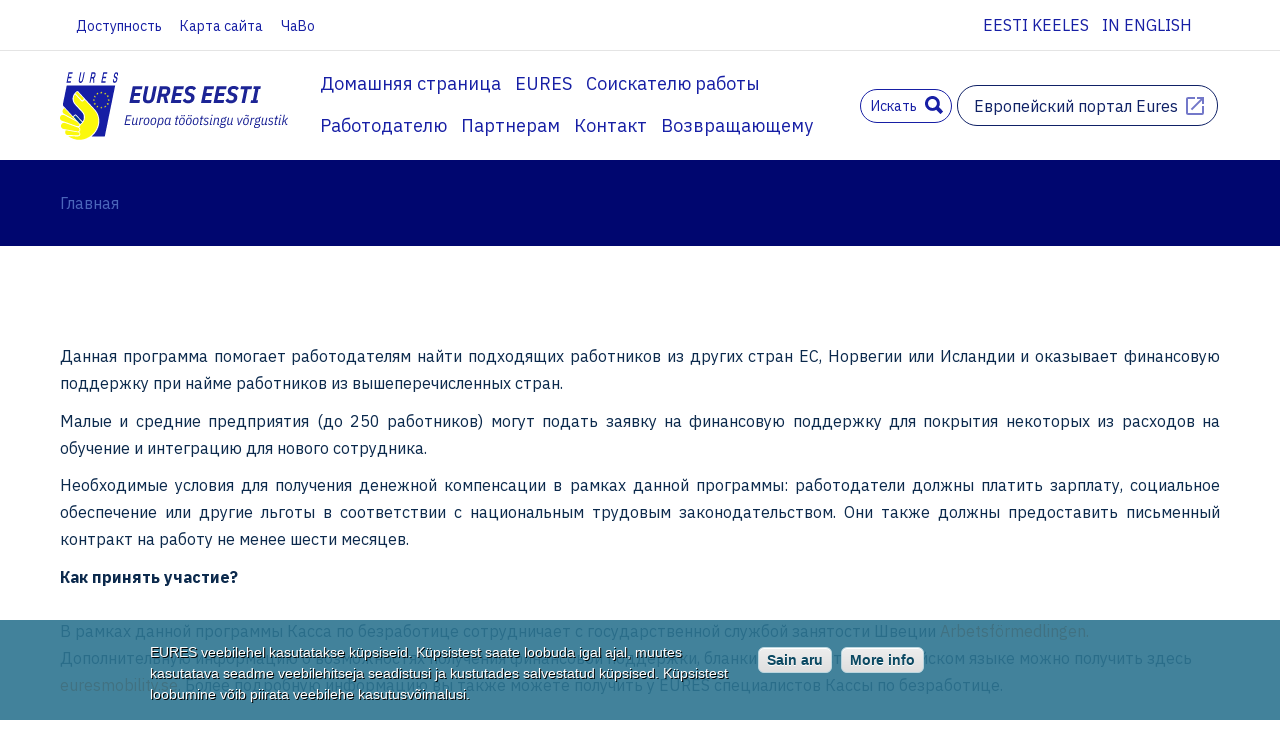

--- FILE ---
content_type: text/html; charset=UTF-8
request_url: https://www.eures.ee/ru/liikuvuskavad/programma-tms-targeted-mobility-schems-0
body_size: 7399
content:
<!DOCTYPE html>
<html lang="ru" dir="ltr" prefix="content: http://purl.org/rss/1.0/modules/content/  dc: http://purl.org/dc/terms/  foaf: http://xmlns.com/foaf/0.1/  og: http://ogp.me/ns#  rdfs: http://www.w3.org/2000/01/rdf-schema#  schema: http://schema.org/  sioc: http://rdfs.org/sioc/ns#  sioct: http://rdfs.org/sioc/types#  skos: http://www.w3.org/2004/02/skos/core#  xsd: http://www.w3.org/2001/XMLSchema# ">
<head>
  <meta charset="utf-8" />
<script>var _paq = _paq || [];(function(){var u=(("https:" == document.location.protocol) ? "https://matomo.tootukassa.ee/" : "http://matomo.tootukassa.ee/");_paq.push(["setSiteId", "12"]);_paq.push(["setTrackerUrl", u+"matomo.php"]);_paq.push(["setDoNotTrack", 1]);if (!window.matomo_search_results_active) {_paq.push(["trackPageView"]);}_paq.push(["setIgnoreClasses", ["no-tracking","colorbox"]]);_paq.push(["enableLinkTracking"]);var d=document,g=d.createElement("script"),s=d.getElementsByTagName("script")[0];g.type="text/javascript";g.defer=true;g.async=true;g.src=u+"matomo.js";s.parentNode.insertBefore(g,s);})();</script>
<meta name="Generator" content="Drupal 10 (https://www.drupal.org)" />
<meta name="MobileOptimized" content="width" />
<meta name="HandheldFriendly" content="true" />
<meta name="viewport" content="width=device-width, initial-scale=1.0" />
<style>div#sliding-popup, div#sliding-popup .eu-cookie-withdraw-banner, .eu-cookie-withdraw-tab {background: #2e7591} div#sliding-popup.eu-cookie-withdraw-wrapper { background: transparent; } #sliding-popup h1, #sliding-popup h2, #sliding-popup h3, #sliding-popup p, #sliding-popup label, #sliding-popup div, .eu-cookie-compliance-more-button, .eu-cookie-compliance-secondary-button, .eu-cookie-withdraw-tab { color: #ffffff;} .eu-cookie-withdraw-tab { border-color: #ffffff;}</style>
<link rel="icon" href="/themes/eures_main/favicon.ico" type="image/vnd.microsoft.icon" />
<link rel="alternate" hreflang="ru" href="https://www.eures.ee/ru/liikuvuskavad/programma-tms-targeted-mobility-schems-0" />
<link rel="canonical" href="https://www.eures.ee/ru/liikuvuskavad/programma-tms-targeted-mobility-schems-0" />
<link rel="shortlink" href="https://www.eures.ee/ru/node/395" />

    <title>Программа TMS (Targeted Mobility Schems) | Eures</title>
    <link rel="stylesheet" media="all" href="/themes/contrib/stable/css/system/components/ajax-progress.module.css?t1c15f" />
<link rel="stylesheet" media="all" href="/themes/contrib/stable/css/system/components/align.module.css?t1c15f" />
<link rel="stylesheet" media="all" href="/themes/contrib/stable/css/system/components/autocomplete-loading.module.css?t1c15f" />
<link rel="stylesheet" media="all" href="/themes/contrib/stable/css/system/components/fieldgroup.module.css?t1c15f" />
<link rel="stylesheet" media="all" href="/themes/contrib/stable/css/system/components/container-inline.module.css?t1c15f" />
<link rel="stylesheet" media="all" href="/themes/contrib/stable/css/system/components/clearfix.module.css?t1c15f" />
<link rel="stylesheet" media="all" href="/themes/contrib/stable/css/system/components/details.module.css?t1c15f" />
<link rel="stylesheet" media="all" href="/themes/contrib/stable/css/system/components/hidden.module.css?t1c15f" />
<link rel="stylesheet" media="all" href="/themes/contrib/stable/css/system/components/item-list.module.css?t1c15f" />
<link rel="stylesheet" media="all" href="/themes/contrib/stable/css/system/components/js.module.css?t1c15f" />
<link rel="stylesheet" media="all" href="/themes/contrib/stable/css/system/components/nowrap.module.css?t1c15f" />
<link rel="stylesheet" media="all" href="/themes/contrib/stable/css/system/components/position-container.module.css?t1c15f" />
<link rel="stylesheet" media="all" href="/themes/contrib/stable/css/system/components/progress.module.css?t1c15f" />
<link rel="stylesheet" media="all" href="/themes/contrib/stable/css/system/components/reset-appearance.module.css?t1c15f" />
<link rel="stylesheet" media="all" href="/themes/contrib/stable/css/system/components/resize.module.css?t1c15f" />
<link rel="stylesheet" media="all" href="/themes/contrib/stable/css/system/components/sticky-header.module.css?t1c15f" />
<link rel="stylesheet" media="all" href="/themes/contrib/stable/css/system/components/system-status-counter.css?t1c15f" />
<link rel="stylesheet" media="all" href="/themes/contrib/stable/css/system/components/system-status-report-counters.css?t1c15f" />
<link rel="stylesheet" media="all" href="/themes/contrib/stable/css/system/components/system-status-report-general-info.css?t1c15f" />
<link rel="stylesheet" media="all" href="/themes/contrib/stable/css/system/components/tabledrag.module.css?t1c15f" />
<link rel="stylesheet" media="all" href="/themes/contrib/stable/css/system/components/tablesort.module.css?t1c15f" />
<link rel="stylesheet" media="all" href="/themes/contrib/stable/css/system/components/tree-child.module.css?t1c15f" />
<link rel="stylesheet" media="all" href="/modules/contrib/eu_cookie_compliance/css/eu_cookie_compliance.css?t1c15f" />
<link rel="stylesheet" media="all" href="/themes/contrib/stable/css/core/assets/vendor/normalize-css/normalize.css?t1c15f" />
<link rel="stylesheet" media="all" href="/themes/contrib/stable/css/core/normalize-fixes.css?t1c15f" />
<link rel="stylesheet" media="all" href="/themes/eures_main/css/main.css?t1c15f" />
<link rel="stylesheet" media="all" href="/themes/contrib/classy/css/components/action-links.css?t1c15f" />
<link rel="stylesheet" media="all" href="/themes/contrib/classy/css/components/breadcrumb.css?t1c15f" />
<link rel="stylesheet" media="all" href="/themes/contrib/classy/css/components/button.css?t1c15f" />
<link rel="stylesheet" media="all" href="/themes/contrib/classy/css/components/collapse-processed.css?t1c15f" />
<link rel="stylesheet" media="all" href="/themes/contrib/classy/css/components/container-inline.css?t1c15f" />
<link rel="stylesheet" media="all" href="/themes/contrib/classy/css/components/details.css?t1c15f" />
<link rel="stylesheet" media="all" href="/themes/contrib/classy/css/components/exposed-filters.css?t1c15f" />
<link rel="stylesheet" media="all" href="/themes/contrib/classy/css/components/field.css?t1c15f" />
<link rel="stylesheet" media="all" href="/themes/contrib/classy/css/components/form.css?t1c15f" />
<link rel="stylesheet" media="all" href="/themes/contrib/classy/css/components/icons.css?t1c15f" />
<link rel="stylesheet" media="all" href="/themes/contrib/classy/css/components/inline-form.css?t1c15f" />
<link rel="stylesheet" media="all" href="/themes/contrib/classy/css/components/item-list.css?t1c15f" />
<link rel="stylesheet" media="all" href="/themes/contrib/classy/css/components/link.css?t1c15f" />
<link rel="stylesheet" media="all" href="/themes/contrib/classy/css/components/links.css?t1c15f" />
<link rel="stylesheet" media="all" href="/themes/contrib/classy/css/components/menu.css?t1c15f" />
<link rel="stylesheet" media="all" href="/themes/contrib/classy/css/components/more-link.css?t1c15f" />
<link rel="stylesheet" media="all" href="/themes/contrib/classy/css/components/pager.css?t1c15f" />
<link rel="stylesheet" media="all" href="/themes/contrib/classy/css/components/tabledrag.css?t1c15f" />
<link rel="stylesheet" media="all" href="/themes/contrib/classy/css/components/tableselect.css?t1c15f" />
<link rel="stylesheet" media="all" href="/themes/contrib/classy/css/components/tablesort.css?t1c15f" />
<link rel="stylesheet" media="all" href="/themes/contrib/classy/css/components/tabs.css?t1c15f" />
<link rel="stylesheet" media="all" href="/themes/contrib/classy/css/components/textarea.css?t1c15f" />
<link rel="stylesheet" media="all" href="/themes/contrib/classy/css/components/ui-dialog.css?t1c15f" />
<link rel="stylesheet" media="all" href="/themes/contrib/classy/css/components/messages.css?t1c15f" />
<link rel="stylesheet" media="all" href="/themes/contrib/classy/css/components/node.css?t1c15f" />
<link rel="stylesheet" media="all" href="/themes/eures_main/css/main_custom.css?t1c15f" />

      
        </head>
<body id="top"  class="path-node page-node-type-liikuvuskava">
<a href="#main-content" class="visually-hidden focusable skip-link">
  Перейти к основному содержанию
</a>

  <div class="dialog-off-canvas-main-canvas" data-off-canvas-main-canvas>
    
<div class="layout-container">

  <div class="wrapper">
    <header role="banner">
      

<a href="/ru" title="Главная" rel="home" class="site-logo">
  <img src="/sites/eures.ee/files/eures_logo_temp.png" alt="Главная" />
</a>



      <label class="hamburger" for="slideout">Menüü</label>
      <input class="slideout-control" type="checkbox" id="slideout"/>

      <div class="navigation">
        <div class="top-nav">
          
<nav role="navigation" aria-labelledby="block-accessibilitymenu-menu" id="block-accessibilitymenu" class="block block-menu navigation menu--accessibility-menu">
            
  <h2 class="visually-hidden" id="block-accessibilitymenu-menu">Ligipääsetavuse menüü</h2>
  

        
              <ul class="menu">
                    <li class="menu-item">
        <a href="/ru" id="toggleAccessibility" data-show-id="reserved-1" data-drupal-link-system-path="&lt;front&gt;">Доступность</a>
              </li>
                <li class="menu-item">
        <a href="/ru/sitemap" data-drupal-link-system-path="sitemap">Карта сайта</a>
              </li>
                <li class="menu-item">
        <a href="/ru/kkk" data-drupal-link-system-path="node/165">ЧаВо</a>
              </li>
        </ul>
  


  </nav>
<div data-basicLightbox data-id="reserved-1" >
  <div id="block-accessibilityblock" onLoadCallback="attachAccessibilityClickHandlers()">
    
        
          <div class="block block-">
  
    
    

  <div id="text-size-info">
    <label>Размер текста</label>
    <div>На всех популярных страницах сайта возможно увеличить или уменьшить страницу, для этого нужно нажать и держать клавишу Ctrl (в операционной системе OS X клавишу Cmd) и в то же время нажимать клавиши "+" или "-". Другой удобный способ воспользоваться мышкой: удерживая клавишу  Ctrl и в то же время двигая колесиком мышки. Обратно к нормальному размеру страницы можно вернуться, нажав одновременно клавиши Ctrl и 0.    </div>
  </div>
  <form class="accessibility-form" data-drupal-selector="accessibility-form" action="/ru/liikuvuskavad/programma-tms-targeted-mobility-schems-0" method="post" id="accessibility-form" accept-charset="UTF-8">
  <fieldset data-drupal-selector="edit-linespacing" id="edit-linespacing--wrapper" class="fieldgroup form-composite js-form-item form-item js-form-wrapper form-wrapper">
      <legend>
    <span class="fieldset-legend">Расстояние между строками</span>
  </legend>
  <div class="fieldset-wrapper">
                <div id="edit-linespacing" class="form-radios"><div class="js-form-item form-item js-form-type-radio form-type-radio js-form-item-linespacing form-item-linespacing">
        <input data-drupal-selector="edit-linespacing-increased" type="radio" id="edit-linespacing-increased" name="lineSpacing" value="increased" class="form-radio" />

        <label for="edit-linespacing-increased" class="option">Большой</label>
      </div>
<div class="js-form-item form-item js-form-type-radio form-type-radio js-form-item-linespacing form-item-linespacing">
        <input data-drupal-selector="edit-linespacing-default" type="radio" id="edit-linespacing-default" name="lineSpacing" value="default" checked="checked" class="form-radio" />

        <label for="edit-linespacing-default" class="option">Обычный</label>
      </div>
</div>

          </div>
</fieldset>
<fieldset data-drupal-selector="edit-contrast" id="edit-contrast--wrapper" class="fieldgroup form-composite js-form-item form-item js-form-wrapper form-wrapper">
      <legend>
    <span class="fieldset-legend">Контрастность</span>
  </legend>
  <div class="fieldset-wrapper">
                <div id="edit-contrast" class="form-radios"><div class="js-form-item form-item js-form-type-radio form-type-radio js-form-item-contrast form-item-contrast">
        <input data-drupal-selector="edit-contrast-black-and-yellow" type="radio" id="edit-contrast-black-and-yellow" name="contrast" value="black_and_yellow" class="form-radio" />

        <label for="edit-contrast-black-and-yellow" class="option">Желтый текст на черном фоне</label>
      </div>
<div class="js-form-item form-item js-form-type-radio form-type-radio js-form-item-contrast form-item-contrast">
        <input data-drupal-selector="edit-contrast-default" type="radio" id="edit-contrast-default" name="contrast" value="default" checked="checked" class="form-radio" />

        <label for="edit-contrast-default" class="option">Обычный</label>
      </div>
</div>

          </div>
</fieldset>
<input autocomplete="off" data-drupal-selector="form-msu1-s0y8c-u-5pxvzxcxldr8umvkjdg-b3kp0i9tok" type="hidden" name="form_build_id" value="form-mSu1-S0y8C_U-5PXVZxCXldR8uMVKjDg_b3kP0I9tOk" />
<input data-drupal-selector="edit-accessibility-form" type="hidden" name="form_id" value="accessibility-form" />
<div data-drupal-selector="edit-actions" class="form-actions js-form-wrapper form-wrapper" id="edit-actions"><input data-drupal-selector="edit-submit" type="submit" id="edit-submit" name="op" value="Примените выборы" class="button js-form-submit form-submit" />
<input class="cancelAccessibilityFormButton button js-form-submit form-submit" data-drupal-selector="edit-cancel" type="submit" id="edit-cancel" name="op" value="Отменить" />
<input data-drupal-selector="edit-reset" type="submit" id="edit-reset" name="op" value="Востановить настройки" class="button js-form-submit form-submit" />
</div>

</form>

</div>

      </div>
</div>
<div class="language-switcher-language-url block block-language block-language-blocklanguage-interface" id="block-languageswitcher" role="navigation">
  
    
      <ul class="links"><li hreflang="et" data-drupal-link-system-path="node/395" class="et"><a href="/et/node/395" class="language-link" hreflang="et" data-drupal-link-system-path="node/395">Eesti keeles</a></li><li hreflang="en" data-drupal-link-system-path="node/395" class="en"><a href="/en/node/395" class="language-link" hreflang="en" data-drupal-link-system-path="node/395">In English</a></li></ul>
  </div>



          <label class="slideout-close" for="slideout">Sulge</label>
        </div>

        <hr/>

        <div class="bottom-nav">
          

<div class="views-exposed-form block block-views block-views-exposed-filter-blocksearch-page-1 right-side" data-drupal-selector="views-exposed-form-search-page-1" id="block-exposedformsearchpage-1">
      <form action="/ru/otsing" method="get" id="views-exposed-form-search-page-1" accept-charset="UTF-8">
  <div class="form--inline clearfix">
  <div class="js-form-item form-item js-form-type-textfield form-type-textfield js-form-item-search-api-fulltext form-item-search-api-fulltext">
      <label for="edit-search-api-fulltext">Otsi</label>
        <input required="required" data-drupal-selector="edit-search-api-fulltext" type="text" id="edit-search-api-fulltext" name="search_api_fulltext" value="" size="30" maxlength="128" class="form-text searchfield" placeholder="Искать" />

        </div>
<a id="search-magnifier" class="button">Поиск</a><div data-drupal-selector="edit-actions" class="form-actions js-form-wrapper form-wrapper" id="edit-actions"><input data-drupal-selector="edit-submit-search" type="submit" id="edit-submit-search" value="Otsi" class="button js-form-submit form-submit" />
</div>

</div>

</form>


    <a href="https://eures.europa.eu/index_en" class="btn ext" target="_blank">Европейский портал Eures</a>
  </div>
<nav role="navigation" aria-labelledby="block-peamenuuru-menu" id="block-peamenuuru" class="block block-menu navigation menu--peamenuu-ru-">
            
  <h2 class="visually-hidden" id="block-peamenuuru-menu">Peamenüü[RU]</h2>
  

        
              <ul class="menu">
                    <li class="menu-item">
        <a href="/ru" data-drupal-link-system-path="&lt;front&gt;">Домашняя страница</a>
              </li>
                <li class="menu-item menu-item--collapsed">
        <a href="/ru/eures" data-drupal-link-system-path="node/1">EURES</a>
              </li>
                <li class="menu-item">
        <a href="/ru/toootsijale" data-drupal-link-system-path="node/4">Соискателю работы</a>
              </li>
                <li class="menu-item menu-item--collapsed">
        <a href="/ru/tooandjale" data-drupal-link-system-path="node/5">Работодателю</a>
              </li>
                <li class="menu-item">
        <a href="/ru/informatsiya-dlya-partnerov" data-drupal-link-system-path="node/18">Партнерам</a>
              </li>
                <li class="menu-item">
        <a href="/ru/kontakt" data-drupal-link-system-path="node/205">Контакт</a>
              </li>
                <li class="menu-item">
        <a href="/ru/tagasipoordujale" title="Возвращающему" data-drupal-link-system-path="node/490">Возвращающему</a>
              </li>
        </ul>
  


  </nav>


        </div>
      </div>

      <div class="slideout"></div>
    </header>
  </div>

  
  

  

  

  <main role="main">
    <a id="main-content" tabindex="-1"></a>
    <div class="wrapper">
        <div class="region region-breadcrumb">
    <div id="block-eures-main-breadcrumbs" class="block block-system block-system-breadcrumb-block">
  
    
        <div class="breadcrumbs">
    <ul class="breadcrumb-list" aria-label="breadcrumb">
              <li class="breadcrumb_item">
                      <span itemprop="name">Главная</span>
                            </li>
          </ul>
    <ul class="actions">
      <li><a target="_blank" class="btn" href="">Вакансии ЕС в кассе по безработице</a></li>
      <li><a target="_blank" class="btn" href="">Вакансии на портале EURES</a></li>
    </ul>
  </div>

  </div>

  </div>

        <div class="text-pg">
    
  <div data-drupal-messages-fallback class="hidden"></div>

<article data-history-node-id="395" about="/ru/liikuvuskavad/programma-tms-targeted-mobility-schems-0" class="node node--type-liikuvuskava node--view-mode-full">
  
  

  
  <div class="node__content">
    

            <p class="clearfix text-formatted field field--name-field-sisu field--type-text-with-summary field--label-hidden field__item"><p class="text-align-justify" style="margin-bottom:.0001pt;margin:0cm 0cm 8pt;">Данная программа помогает работодателям найти подходящих работников из других стран ЕС, Норвегии или Исландии и оказывает финансовую поддержку при найме работников из вышеперечисленных стран.&nbsp;</p><p class="text-align-justify" style="margin-bottom:.0001pt;margin:0cm 0cm 8pt;">Малые и средние предприятия (до 250 работников) могут подать заявку на финансовую поддержку для покрытия некоторых из расходов на обучение и интеграцию для нового сотрудника.</p><p class="text-align-justify" style="margin-bottom:.0001pt;margin:0cm 0cm 8pt;">Необходимые условия для получения денежной компенсации в рамках данной программы: работодатели должны платить зарплату, социальное обеспечение или другие льготы в соответствии с национальным трудовым законодательством. Они также должны предоставить письменный контракт на работу не менее шести месяцев.</p><p><strong>Как принять участие?</strong></p><p>В рамках данной программы Касса по безработице сотрудничает с государственной службой занятости Швеции <a href="https://arbetsformedlingen.se/other-languages/russkij-ryska">Arbetsförmedlingen.</a> Дополнительную информацию о возможностях получения финансовой поддержки, бланки ходатайств на английском языке можно получить здесь<a href="https://arbetsformedlingen.se/other-languages/english-engelska/eures-targeted-mobility-scheme"> </a><a href="https://arbetsformedlingen.se/other-languages/english-engelska/eures-targeted-mobility-scheme-tms-sweden/for-employers">euresmobility.se</a>. Более подробную информацию вы также можете получить у EURES специалистов Кассы по безработице.</p></p>
      
  </div>

</article>


  </div>
    </div>

    
      </main>

      <footer role="contentinfo">
      
  <div class="region region-footer wrapper">
    <div id="block-pagefooter" class="block block-customblocks block-footer">
  
    
      
<div class="top">
  <ul class="contact_links">
    <li>
      <a href="callto:15501" class="ico-phone">Кассы по безработице инфотелефон: 777 3000</a>
    </li>
    <li>
      <a href="https://eures.europa.eu/eures-services/chat-eures-advisers_et" class="ico-chat" target="_blank" alt="EURES veebivestlus">Чат с советниками EURES</a>
    </li>
    <li>
      <a href="https://www.facebook.com/euresestonia" class="ico-fb" target="_blank" alt="Facebook">Посетите нашу страницу в Facebook</a>
    </li>
  </ul>
  <div class="footerlogos">
                            <a target="_blank" href="https://europa.eu/youreurope/index_et.htm">
            <img src="https://eures.ee/sites/eures.ee/files/2024-06/Your%20Europe%20logo_0_0.png" alt="Your Europe" />
          </a>
                                <a target="_blank" href="https://europass.europa.eu/et">
            <img src="https://eures.ee/sites/eures.ee/files/2024-06/Europass%20logo_0_0.png" alt="Europass" />
          </a>
                                <a target="_blank" href="https://www.tootukassa.ee/et">
            <img src="https://eures.ee/sites/eures.ee/files/2024-06/To%CC%88o%CC%88tukassa%20logo_0.png" alt="Eesti Töötukassa" />
          </a>
                    </div>
</div>

<div class="bottom">Copyright © 2004 - 2026 EURES Eesti. Teave: <a href="mailto:eures@tootukassa.ee">eures@tootukassa.ee</a></div>

  </div>

  </div>

    </footer>
  
</div>
  </div>


<script type="application/json" data-drupal-selector="drupal-settings-json">{"path":{"baseUrl":"\/","pathPrefix":"ru\/","currentPath":"node\/395","currentPathIsAdmin":false,"isFront":false,"currentLanguage":"ru"},"pluralDelimiter":"\u0003","suppressDeprecationErrors":true,"matomo":{"disableCookies":false,"trackMailto":true},"eu_cookie_compliance":{"cookie_policy_version":"1.0.0","popup_enabled":true,"popup_agreed_enabled":false,"popup_hide_agreed":false,"popup_clicking_confirmation":false,"popup_scrolling_confirmation":false,"popup_html_info":"\u003Cdiv class=\u0022eu-cookie-compliance-banner eu-cookie-compliance-banner-info\u0022\u003E\n  \u003Cdiv class =\u0022popup-content info eu-cookie-compliance-content\u0022\u003E\n    \u003Cdiv id=\u0022popup-text\u0022 class=\u0022eu-cookie-compliance-message\u0022\u003E\n      \u003Cp\u003E\u003Cspan\u003EEURES veebilehel kasutatakse k\u00fcpsiseid. K\u00fcpsistest saate loobuda igal ajal, muutes kasutatava seadme veebilehitseja seadistusi ja kustutades salvestatud k\u00fcpsised. K\u00fcpsistest loobumine v\u00f5ib piirata veebilehe kasutusv\u00f5imalusi.\u003C\/span\u003E\u003C\/p\u003E\n    \u003C\/div\u003E\n    \u003Cdiv id=\u0022popup-buttons\u0022 class=\u0022eu-cookie-compliance-buttons\u0022\u003E\n      \u003Cbutton type=\u0022button\u0022 class=\u0022agree-button eu-cookie-compliance-default-button\u0022\u003ESain aru\u003C\/button\u003E\n\n              \u003Cbutton type=\u0022button\u0022 class=\u0022eu-cookie-compliance-default-button find-more-button eu-cookie-compliance-more-button\u0022\u003EMore info\u003C\/button\u003E\n      \n          \u003C\/div\u003E\n  \u003C\/div\u003E\n\u003C\/div\u003E","use_mobile_message":false,"mobile_popup_html_info":"\u003Cdiv class=\u0022eu-cookie-compliance-banner eu-cookie-compliance-banner-info\u0022\u003E\n  \u003Cdiv class =\u0022popup-content info eu-cookie-compliance-content\u0022\u003E\n    \u003Cdiv id=\u0022popup-text\u0022 class=\u0022eu-cookie-compliance-message\u0022\u003E\n      \n    \u003C\/div\u003E\n    \u003Cdiv id=\u0022popup-buttons\u0022 class=\u0022eu-cookie-compliance-buttons\u0022\u003E\n      \u003Cbutton type=\u0022button\u0022 class=\u0022agree-button eu-cookie-compliance-default-button\u0022\u003ESain aru\u003C\/button\u003E\n\n              \u003Cbutton type=\u0022button\u0022 class=\u0022eu-cookie-compliance-default-button find-more-button eu-cookie-compliance-more-button\u0022\u003EMore info\u003C\/button\u003E\n      \n          \u003C\/div\u003E\n  \u003C\/div\u003E\n\u003C\/div\u003E","mobile_breakpoint":768,"popup_html_agreed":false,"popup_use_bare_css":false,"popup_height":100,"popup_width":"100%","popup_delay":1000,"popup_link":"\/leht\/millistel-juhtudel-tootleme-teie-isikuandmeid","popup_link_new_window":true,"popup_position":false,"fixed_top_position":true,"popup_language":"ru","store_consent":false,"better_support_for_screen_readers":true,"cookie_name":"eu-cookie-compliance-eures","reload_page":false,"domain":"","domain_all_sites":false,"popup_eu_only":false,"popup_eu_only_js":false,"cookie_lifetime":100,"cookie_session":0,"set_cookie_session_zero_on_disagree":0,"disagree_do_not_show_popup":false,"method":"default","automatic_cookies_removal":true,"allowed_cookies":"","withdraw_markup":"\u003Cbutton type=\u0022button\u0022 class=\u0022eu-cookie-withdraw-tab\u0022\u003EPrivacy settings\u003C\/button\u003E\n\u003Cdiv aria-labelledby=\u0022popup-text\u0022 class=\u0022eu-cookie-withdraw-banner\u0022\u003E\n  \u003Cdiv class=\u0022popup-content info eu-cookie-compliance-content\u0022\u003E\n    \u003Cdiv id=\u0022popup-text\u0022 class=\u0022eu-cookie-compliance-message\u0022 role=\u0022document\u0022\u003E\n      \u003Ch2\u003EWe use cookies on this site to enhance your user experience\u003C\/h2\u003E\u003Cp\u003EYou have given your consent for us to set cookies.\u003C\/p\u003E\n    \u003C\/div\u003E\n    \u003Cdiv id=\u0022popup-buttons\u0022 class=\u0022eu-cookie-compliance-buttons\u0022\u003E\n      \u003Cbutton type=\u0022button\u0022 class=\u0022eu-cookie-withdraw-button \u0022\u003EWithdraw consent\u003C\/button\u003E\n    \u003C\/div\u003E\n  \u003C\/div\u003E\n\u003C\/div\u003E","withdraw_enabled":false,"reload_options":0,"reload_routes_list":"","withdraw_button_on_info_popup":false,"cookie_categories":[],"cookie_categories_details":[],"enable_save_preferences_button":true,"cookie_value_disagreed":"0","cookie_value_agreed_show_thank_you":"1","cookie_value_agreed":"2","containing_element":"body","settings_tab_enabled":false,"olivero_primary_button_classes":"","olivero_secondary_button_classes":"","close_button_action":"close_banner","open_by_default":true,"modules_allow_popup":true,"hide_the_banner":false,"geoip_match":true},"ajaxTrustedUrl":{"\/ru\/otsing":true,"form_action_p_pvdeGsVG5zNF_XLGPTvYSKCf43t8qZYSwcfZl2uzM":true},"language":"ru","user":{"uid":0,"permissionsHash":"ea61beeed2fb77763d933f285bf62f5ba4b6b3701c9f8cc11e7abb242f2d0198"}}</script>
<script src="/core/assets/vendor/jquery/jquery.min.js?v=3.7.1"></script>
<script src="/core/assets/vendor/once/once.min.js?v=1.0.1"></script>
<script src="/sites/eures.ee/files/languages/ru_SSDUQZeCemZALShxE1VeTxIZIh9vncwa3JGWoSslYNo.js?t1c15f"></script>
<script src="/core/misc/drupalSettingsLoader.js?v=10.2.5"></script>
<script src="/core/misc/drupal.js?v=10.2.5"></script>
<script src="/core/misc/drupal.init.js?v=10.2.5"></script>
<script src="/modules/contrib/matomo/js/matomo.js?v=10.2.5"></script>
<script src="/themes/eures_main/js/ie_canvas.js?t1c15f"></script>
<script src="/themes/eures_main/js/custom.js?t1c15f"></script>
<script src="/themes/eures_main/js/app.js?t1c15f"></script>
<script src="/themes/eures_main/js/external/clipboard.min.js?t1c15f"></script>
<script src="/themes/eures_main/js/external/tippy.all.min.js?t1c15f"></script>
<script src="/core/assets/vendor/js-cookie/js.cookie.min.js?v=3.0.5"></script>
<script src="/modules/contrib/eu_cookie_compliance/js/eu_cookie_compliance.min.js?v=10.2.5" defer></script>
<script src="/modules/custom/customblocks/js/accessibility.js?t1c15f"></script>

</body>
</html>


--- FILE ---
content_type: text/css
request_url: https://www.eures.ee/themes/eures_main/css/main.css?t1c15f
body_size: 21805
content:
@charset "UTF-8";
/****************************/
/*******   0-HELPERS   ******/
/****************************/
/****************************/
/*******   VARIABLES   ******/
/****************************/
/*******************/
/*   BREAKPOINTS   */
/*******************/
/**************/
/*   COLORS   */
/**************/
/* BACKGROUNDS */
/* BORDERS */
/* TEXT COLORS */
/****************************/
/*   CONTRAST-MODE COLORS   */
/****************************/
/*************/
/*   FONTS   */
/*************/
/**************************/
/*******   BUTTONS   ******/
/**************************/
/* FLAT BUTTON
@mixin button-flat($color, $corner, $text) {
  background: $color;
  border-radius: $corner;
  text-decoration: none;
  padding: 10px 20px 10px 20px;
  color: $text;
  &:hover {
    background:darken($color,4%);
    transition: all 0.2s ease;
  }
  &:active {
    background:darken($color,8%);
	}
}
*/
/* GHOST BUTTON */
/* FLAT BUTTON */
@import url("https://fonts.googleapis.com/css?family=IBM+Plex+Sans:400,400i,500,600,700&subset=cyrillic-ext");
.skin2 body {
    background: #000; }
.skin2 body a {
    color: #ffff00 !important; }
.skin2 body a:hover:not(.site-logo) {
    background: #ffff00;
    color: #000 !important; }
.skin2 body a.btn {
    background: #ffff00 !important;
    color: #000 !important;
    border: none !important; }
.skin2 body a.btn:hover {
    text-decoration: underline !important; }
.skin2 body a.ext::after {
    background: url("../img/contrast/ico_ext_link.svg");
    background-size: cover; }
.skin2 body a.ext:hover::after {
    background: url("../img/contrast/ico_ext_link_black.svg");
    background-size: cover; }
.skin2 body header {
    background: #000; }
.skin2 body header .region.region-header .top-nav a {
    color: #ffff00; }
.skin2 body header .region.region-header .top-nav a:hover {
    color: #000 !important;
    background: #ffff00; }
.skin2 body header .region.region-header hr {
    border-bottom: 2px solid #fff; }
.skin2 body div.navigation .top-nav nav.menu--accessibility-menu ul.menu li a,
.skin2 body div.navigation .top-nav nav.menu--ligipaasetavuse-menuu-ru- ul.menu li a {
    color: #ffff00;
    text-decoration: underline; }
.skin2 body div.navigation .top-nav nav.menu--accessibility-menu ul.menu li a:hover,
.skin2 body div.navigation .top-nav nav.menu--ligipaasetavuse-menuu-ru- ul.menu li a:hover {
    color: #000 !important; }
.skin2 body div.navigation .top-nav .language-switcher-language-url ul.links li a {
    color: #ffff00;
    text-decoration: underline; }
.skin2 body div.navigation .top-nav .language-switcher-language-url ul.links li a:hover {
    color: #000 !important; }
.skin2 body div.navigation .bottom-nav nav.menu--main ul.menu li a,
.skin2 body div.navigation .bottom-nav nav.menu--peamenuu-eng ul.menu li a {
    color: #ffff00;
    text-decoration: underline; }
.skin2 body div.navigation .bottom-nav nav.menu--main ul.menu li a:hover,
.skin2 body div.navigation .bottom-nav nav.menu--peamenuu-eng ul.menu li a:hover {
    color: #000 !important;
    background: #ffff00; }
.skin2 body div.navigation .bottom-nav .right-side form input.searchfield {
    border: 1px solid #000;
    color: #ffff00;
    background: #000; }
.skin2 body div.navigation .bottom-nav .right-side form input.searchfield:-moz-placeholder {
    color: #ffff00; }
.skin2 body div.navigation .bottom-nav .right-side form input.searchfield::-webkit-input-placeholder {
    color: #ffff00; }
.skin2 body div.navigation .bottom-nav .right-side form input.searchfield:focus:-moz-placeholder {
    color: #ffff00; }
.skin2 body div.navigation .bottom-nav .right-side form input.searchfield:focus::-webkit-input-placeholder {
    color: #ffff00; }
.skin2 body div.navigation .bottom-nav .right-side form input.searchfield:focus {
    border: 1px solid #ffff00;
    background: #000 }
.skin2 body a#search-magnifier {
  display: inline-block;
  background: url("../img/contrast/ico_search.svg") center center no-repeat;
  width: 32px;
  height: 32px;
  text-indent: -9999px;
  float: right;
  margin-top: -36px;
  margin-right: 4px; }
@media (min-width: 992px) {
  .skin2 body .right-side a#search-magnifier {
    display: inline-block;
    text-indent: -9999px;
    width: 32px;
    height: 36px;
    float: none;
    margin: 0 0 0 -34px;
    background: url("../img/contrast/ico_search.svg") center center no-repeat; } }
.skin2 body div.navigation .bottom-nav .right-side a.btn.ext::after {
    background: url("../img/contrast/ico_ext_link_black.svg"); }
.skin2 body .hero-frontpage {
    background: none;
    border: 2px solid #fff; }
.skin2 body .frontpage-content .headline h1 {
    color: #ffff00; }
.skin2 body .frontpage-content .headline h2 {
    color: #ffff00; }
.skin2 body .headline h1 {
    color: #ffff00; }
.skin2 body .member-countries h2 {
    color: #ffff00; }
.skin2 body .member-countries .content {
    -ms-grid-columns: 1fr;
    grid-template-columns: 1fr; }
.skin2 body .member-countries .content .members-list ul li a {
    text-decoration: underline;
    background: url("../img/contrast/country_list_carret.svg") center right no-repeat; }
.skin2 body .member-countries .content .members-list ul li a:hover {
    color: #000 !important;
    background: #ffff00 url("../img/country_list_carret.svg") center right no-repeat; }
.skin2 body .member-countries .content .members-list ul li a:hover {
  color: #ffff00; }
.skin2 body .countryHovered {
  stroke: #ffff00 !important;
  stroke-width: 2px;
  stroke-linejoin: round;
  fill: #ffff00 !important;
  cursor: pointer;
  display: block; }
.skin2 body .memberStateHovered {
  color: black !important;
  background-color: #ffff00 !important; }
.skin2 body .country-head {
    background: transparent !important;
    border-left: 2px solid #fff;
    border-right: 2px solid #fff;
    border-bottom: 2px solid #fff; }
.skin2 body .country-head:before {
    background: #000; }
.skin2 body .country-head h1 {
    color: #ffff00; }
.skin2 body .container {
    border: 2px solid #fff;
    background: #000; }
.skin2 body .container .container-head h3 {
    color: #ffff00 !important;
    text-shadow: none; }
.skin2 body .container .container-head a.btn {
    border: none;
    background: #ffff00;
    color: #000 !important;
    text-decoration: none; }
.skin2 body .container .container-head a.btn:hover {
    color: #acs-black !important;
    text-decoration: underline; }
.skin2 body .container a {
    color: #ffff00; }
.skin2 body .container a:hover {
    background: #ffff00;
    color: #000 !important; }
.skin2 body .container a.btn {
    color: #000 !important;
    text-decoration: none; }
.skin2 body .container a.btn:hover {
    background: #ffff00;
    color: #000 !important; }
.skin2 body .container a.btn-red {
    border: none;
    color: #000 !important;
    background: #ffff00;
    text-decoration: none; }
.skin2 body .container a.btn-red:hover {
    text-decoration: underline; }
.skin2 body .container.video-thumb {
    background: #3b3b00;
    border: 2px solid #fff; }
.skin2 body .container.video-thumb span.ico {
    background: #000 url("../img/contrast/ico_play.svg") center center no-repeat; }
.skin2 body .container.video-thumb span.lbl  {
    background: #ffff00 !important;
    color: #000 !important; }
.skin2 body .container.video-thumb:hover span.ico {
    background: #000 url("../img/contrast/ico_play.svg") center center no-repeat; }
.skin2 body .container ul.links li a:before {
    background: url("../img/contrast/list_carret_l1.svg") center right no-repeat; }
.skin2 body .container ul.links li a:hover {
    color: #000 !important; }
.skin2 body .container ul.links li a:hover:before {
    background: url("../img/contrast/list_carret_l1_black.svg") center right no-repeat; }
.skin2 body .container ul.links li a.ext:after {
    background: url("../img/contrast/ico_ext_link.svg") center center no-repeat;
    background-size: cover; }
.skin2 body .container ul.links li a:hover.ext:after {
    background: url("../img/contrast/ico_ext_link_black.svg") center center no-repeat;
    background-size: cover; }
.skin2 body .container ul.services {
    color: #ffff00;
    list-style-image: url("../img/contrast/list_carret_l1.svg"); }
.skin2 body .container ul.services li ul {
    list-style-image: url("../img/contrast/list_carret_l2.svg"); }
.skin2 body .container ul.links-extended {
    color: #ffff00;
    list-style-image: url("../img/contrast/list_carret_l1.svg"); }
.skin2 body .container ol.steps {
    color: #ffff00; }
.skin2 body .container strong {
    color: #ffff00; }
.skin2 body .container h4 {
    color: #ffff00; }
.skin2 body .container p {
    color: #ffff00; }
.skin2 body .container a {
    color: #ffff00 !important;
    text-decoration: underline; }
.skin2 body .container .date {
    color: #ffff00 !important; }
.skin2 body .container .logo-section {
    background: transparent;
    border-top: 2px solid #fff; }
.skin2 body .container.programmes {
    background: #000 !important; }
.skin2 body .container.programmes ul.programmes li h4 {
    color: #ffff00; }
.skin2 body .breadcrumbs {
    background: transparent;
    border: 2px solid #fff; }
.skin2 body .breadcrumbs ul.breadcrumb-list li.breadcrumb_item {
    color: #ffff00; }
.skin2 body .breadcrumbs ul.breadcrumb-list li.breadcrumb_item a {
    text-decoration: underline; }
.skin2 body .breadcrumbs ul.breadcrumb-list li.breadcrumb_item a:hover {
    color: #000 !important;
    background: #ffff00 !important; }
.skin2 body .country-breadcrumb.js-is-sticky {
    background: #000; }
.skin2 body .country-pg .country-body .main {
    color: #ffff00; }
.skin2 body .country-pg .country-body .main h2, .skin2 body .country-pg .country-body .main h3, .skin2 body .country-pg .country-body .main h4, .skin2 body .country-pg .country-body .main p {
    color: #ffff00; }
.skin2 body .country-pg .country-body .main a {
    text-decoration: underline; }
.skin2 body .country-pg .country-body .main a:hover {
    color: #000 !important;
    background: #ffff00; }
.skin2 body .country-pg .country-body .main .anchorjs-link {
    background: none; }
.skin2 body .country-pg .country-body .main ul li::before {
    color: #ffff00 !important; }
.skin2 body .country-pg .country-body .main .country-additional-info {
    background: transparent;
    border: 2px solid #fff; }
.skin2 body .block-country-navigation nav.index .top {
    background: #000;
    border-top: 2px solid #fff;
    border-right: 2px solid #fff;
    border-left: 2px solid #fff; }
.skin2 body .block-country-navigation nav.index .top label strong {
    color: #ffff00 !important; }
.skin2 body .block-country-navigation nav.index .top a.back-to-top {
    background-color: #000 !important;
    border-left: 2px solid #fff; }
.skin2 body .block-country-navigation nav.index .bottom {
    background: #000;
    border: 2px solid #fff; }
.skin2 body .block-country-navigation nav.index .bottom a {
    text-decoration: underline; }
.skin2 body .block-country-navigation nav.index .bottom a:hover {
    color: #000 !important;
    background: #ffff00; }
.skin2 body .testimonials-pg article {
    background: none; }
.skin2 body .testimonials-pg article .text {
    color: #ffff00; }
.skin2 body .newsevents-pg h2 {
    color: #ffff00; }
.skin2 body .newsevents-pg article h3 a {
    text-decoration: underline; }
.skin2 body .newsevents-pg article h3 a:hover {
    color: #000 !important; }
.skin2 body .newsevents-pg article .date {
    color: #ffff00; }
.skin2 body .newsevents-pg article p {
    color: #ffff00; }
.skin2 body nav.pager ul.pager__items li.pager__item a:hover {
    color: #000 !important;
    text-decoration: underline; }
.skin2 body nav.pager ul.pager__items li.pager__item a:hover span {
    color: #000 !important;
    text-decoration: underline; }
.skin2 body nav.pager ul.pager__items li.pager__item.is-active a {
    color: #000 !important;
    background: #ffff00;
    border: 1px solid #ffff00; }
.skin2 body .contact-pg .blocks #block-views-block-kontaktid-block-1 .view-kontaktid .view-content .views-row .views-contact-data .views-field-title {
    color: #ffff00; }
.skin2 body .contact-pg .blocks #block-views-block-kontaktid-block-1 .view-kontaktid .view-content .views-row .views-contact-data .views-field-field-contact-profession {
    font-weight: bold;
    color: #ffff00; }
.skin2 body .contact-pg .blocks #block-views-block-kontaktid-block-1 .view-kontaktid .view-content .views-row .views-contact-data .views-field-field-contact-email .field-content a {
    text-decoration: underline; }
.skin2 body .contact-pg .blocks #block-views-block-kontaktid-block-1 .view-kontaktid .view-content .views-row .views-contact-data .views-field-field-contact-email .field-content a:hover {
    color: #000 !important; }
.skin2 body .contact-pg .blocks #block-views-block-kontaktid-block-1 .view-kontaktid .view-content .views-row .views-contact-data .views-field-field-contact-additional-i {
    color: #ffff00; }
.skin2 body .contact-pg .blocks #block-views-block-kontaktid-block-1 .view-kontaktid .view-content .views-row .views-contact-data a[href^="tel:"] {
    color: #0F2166; }
.skin2 body .contact-pg .blocks #block-views-block-kontaktid-block-1 .view-kontaktid .view-content .views-row .views-contact-data a[href^="tel:"]:hover {
    color: #000 !important; }
.skin2 body .contact-pg .blocks #block-views-block-kontaktid-block-1 .view-kontaktid .view-content .views-row .views-contact-data a[href^="tel:"]:hover:before {
    background: url(../img/contrast/ico_tel_black.svg) 0 0 no-repeat; }
.skin2 body .contact-pg .blocks #block-views-block-kontaktid-block-1 .view-kontaktid .view-content .views-row .views-contact-data a[href^="tel:"]:before {
    background: url(../img/contrast/ico_tel.svg) 0 0 no-repeat; }
.skin2 body .contact-pg .blocks #block-views-block-kontaktid-block-1 .view-kontaktid .view-content .views-row .views-contact-data a[href^="mailto:"] {
    color: #0F2166; }
.skin2 body .contact-pg .blocks #block-views-block-kontaktid-block-1 .view-kontaktid .view-content .views-row .views-contact-data a[href^="mailto:"]:hover {
    color: #000 !important; }
.skin2 body .contact-pg .blocks #block-views-block-kontaktid-block-1 .view-kontaktid .view-content .views-row .views-contact-data a[href^="mailto:"]:hover:before {
    background: url(../img/contrast/ico_email_black.svg) 0 0 no-repeat; }
.skin2 body .contact-pg .blocks #block-views-block-kontaktid-block-1 .view-kontaktid .view-content .views-row .views-contact-data a[href^="mailto:"]:before {
    background: url(../img/contrast/ico_email.svg) 0 0 no-repeat; }
.skin2 body .contact-pg .blocks #block-eureseesti h2 {
    color: #ffff00; }
.skin2 body .contact-pg .blocks #block-eureseesti p {
    color: #ffff00; }
.skin2 body .contact-pg .blocks #block-eureseesti a {
    text-decoration: underline; }
.skin2 body .contact-pg .blocks #block-eureseesti a:hover {
    color: #000 !important; }
.skin2 body .contact-pg .blocks #block-contactblock {
    background: #000;
    border: 2px solid #fff; }
.skin2 body .contact-pg .blocks #block-contactblock h2 {
    color: #ffff00; }
.skin2 body .contact-pg .blocks #block-contactblock form.contact-form .js-form-item label {
    color: #ffff00; }
.skin2 body .contact-pg .blocks #block-contactblock form.contact-form .js-form-item #edit-email--description,
.skin2 body .contact-pg .blocks #block-contactblock form.contact-form .js-form-item #edit-message--description {
    color: #ffff00; }
.skin2 body .contact-pg .blocks #block-contactblock form.contact-form .js-form-item input[type="text"],
.skin2 body .contact-pg .blocks #block-contactblock form.contact-form .js-form-item input[type="email"],
.skin2 body .contact-pg .blocks #block-contactblock form.contact-form .js-form-item textarea {
    background: #000 !important;
    border: 1px solid #ffff00;
    color: #ffff00; }
.skin2 body .contact-pg .blocks #block-contactblock .form-actions input.js-form-submit {
    background: #ffff00 !important;
    border: none !important;
    color: #000; }
.skin2 body .contact-pg .blocks #block-contactblock .form-actions input.js-form-submit:hover {
    color: #000 !important;
    text-decoration: underline;
    border: none; }
.skin2 body .contact-pg .blocks #block-views-block-kontaktid-block-3 .view.view-kontaktid .view-content .views-row .views-field-title {
    color: #ffff00; }
.skin2 body .contact-pg .blocks #block-views-block-kontaktid-block-3 .view.view-kontaktid .view-content .views-row .views-field-field-contact-profession {
    color: #ffff00; }
.skin2 body .contact-pg .blocks #block-views-block-kontaktid-block-3 .view.view-kontaktid .view-content .views-row a[href^="mailto:"] {
    color: #ffff00;
    text-decoration: underline; }
.skin2 body .contact-pg .blocks #block-views-block-kontaktid-block-3 .view.view-kontaktid .view-content .views-row a[href^="mailto:"]:hover {
    color: #000 !important; }
.skin2 body .contact-pg .blocks #block-views-block-kontaktid-block-3 .view.view-kontaktid .view-content .views-row a[href^="mailto:"]:hover:before {
    background: url(../img/contrast/ico_email_black.svg) 0 0 no-repeat; }
.skin2 body .contact-pg .blocks #block-views-block-kontaktid-block-3 .view.view-kontaktid .view-content .views-row a[href^="mailto:"]:before {
    background: url(../img/contrast/ico_email.svg) 0 0 no-repeat; }
.skin2 body .contact-pg .blocks #block-views-block-kontaktid-block-3 .view.view-kontaktid .view-content .views-row a[href^="tel:"] {
    color: #ffff00; }
.skin2 body .contact-pg .blocks #block-views-block-kontaktid-block-3 .view.view-kontaktid .view-content .views-row a[href^="tel:"]:hover {
    color: #000 !important; }
.skin2 body .contact-pg .blocks #block-views-block-kontaktid-block-3 .view.view-kontaktid .view-content .views-row a[href^="tel:"]:hover:before {
    background: url(../img/contrast/ico_tel_black.svg) 0 0 no-repeat; }
.skin2 body .contact-pg .blocks #block-views-block-kontaktid-block-3 .view.view-kontaktid .view-content .views-row a[href^="tel:"]:before {
    background: url(../img/contrast/ico_tel.svg) 0 0 no-repeat; }
.skin2 body .contact-pg .blocks #block-views-block-kontaktid-block-2 h2 {
    color: #ffff00; }
.skin2 body .contact-pg .blocks #block-views-block-kontaktid-block-2 div .view.view-kontaktid.view-id-kontaktid.view-display-id-block_2 .view-content .views-row {
    margin-top: 10px;
    padding: 25px;
    border: 2px solid #fff;
    background: #000; }
.skin2 body .contact-pg .blocks #block-views-block-kontaktid-block-2 div .view.view-kontaktid.view-id-kontaktid.view-display-id-block_2 .view-content .views-row .views-field.views-field-title span.field-content {
    color: #ffff00; }
.skin2 body .contact-pg .blocks #block-views-block-kontaktid-block-2 div .view.view-kontaktid.view-id-kontaktid.view-display-id-block_2 .view-content .views-row .views-field.views-field-field-contact-email .field-content a[href^="mailto:"] {
    color: #0D1A79;
    text-decoration: underline; }
.skin2 body .contact-pg .blocks #block-views-block-kontaktid-block-2 div .view.view-kontaktid.view-id-kontaktid.view-display-id-block_2 .view-content .views-row .views-field.views-field-field-contact-email .field-content a[href^="mailto:"]:hover {
    color: #000 !important; }
.skin2 body .contact-pg .blocks #block-views-block-kontaktid-block-2 div .view.view-kontaktid.view-id-kontaktid.view-display-id-block_2 .view-content .views-row .views-field.views-field-field-contact-phone .field-content a[href^="tel:"] {
    color: #0D1A79; }
.skin2 body .contact-pg .blocks #block-views-block-kontaktid-block-2 div .view.view-kontaktid.view-id-kontaktid.view-display-id-block_2 .view-content .views-row .views-field.views-field-field-contact-phone .field-content a[href^="tel:"]:hover {
    color: #000 !important; }
.skin2 body .contact-pg .blocks #block-views-block-kontaktid-block-2 div .view.view-kontaktid.view-id-kontaktid.view-display-id-block_2 .view-content .views-row .views-field.views-field-field-lisainfo .field-content {
    color: #ffff00; }
.skin2 body .views-exposed-form fieldset.fieldgroup .fieldset-wrapper .form-radios .js-form-item input.form-radio[type="radio"] + label {
    transition: right 200ms ease-out; }
.skin2 body .views-exposed-form fieldset.fieldgroup .fieldset-wrapper .form-radios .js-form-item input.form-radio[type="radio"]:checked + label {
    background: #ffff00;
    border: 1px solid #ffff00;
    color: #000; }
.skin2 body .views-exposed-form fieldset.fieldgroup .fieldset-wrapper .form-radios .js-form-item input.form-radio[type="radio"]:checked + label:hover {
    border: 1px solid #ffff00;
    text-decoration: underline; }
.skin2 body .views-exposed-form fieldset.fieldgroup .fieldset-wrapper .form-radios .js-form-item label {
    border: 1px solid #ffff00;
    color: #ffff00; }
.skin2 body .views-exposed-form fieldset.fieldgroup .fieldset-wrapper .form-radios .js-form-item label:hover {
    border: 1px solid #ffff00;
    text-decoration: underline; }
.skin2 body .newsevents-single-pg {
    color: #ffff00; }
.skin2 body .newsevents-single-pg h1 {
    color: #ffff00; }
.skin2 body .newsevents-single-pg .date {
    color: #ffff00; }
.skin2 body .newsevents-single-pg ul li::before {
    color: #ffff00; }
.skin2 body .newsevents-single-pg ul li ul li::before {
    color: #ffff00; }
.skin2 body .newsevents-single-pg ul li ul li ul li::before {
    color: #ffff00; }
.skin2 body .newsevents-single-pg ol li ol li::before {
    color: #ffff00; }
.skin2 body .newsevents-single-pg ol li::before {
    color: #ffff00; }
.skin2 body .newsevents-single-pg .gallery {
    background: #000;
    border: 2px solid #fff; }
.skin2 body .newsevents-single-pg .gallery h2 {
    color: #ffff00; }
.skin2 body .newsevents-single-pg .gallery a:hover {
    text-decoration: none;
    background: none; }
.skin2 body .text-pg {
    color: #ffff00; }
.skin2 body .text-pg h1 {
    color: #ffff00; }
.skin2 body .text-pg h2 {
    color: #ffff00; }
.skin2 body .text-pg h3 {
    color: #ffff00; }
.skin2 body .text-pg ul li::before {
    color: #ffff00; }
.skin2 body .text-pg ul li ul li::before {
    color: #ffff00; }
.skin2 body .text-pg ul li ul li ul li::before {
    color: #ffff00; }
.skin2 body .text-pg ol li ol li::before {
    color: #ffff00; }
.skin2 body .text-pg ol li::before {
    color: #ffff00; }
.skin2 body .basicLightbox {
    background: rgba(0, 0, 0, 0.95); }
.skin2 body #block-accessibilityblock {
    background: #000;
    border: 2px solid #fff;
    color: #ffff00; }
.skin2 body #block-accessibilityblock .block.block- .form-actions input#edit-submit {
    background: #ffff00;
    color: #000; }
.skin2 body #block-accessibilityblock .block.block- .form-actions input#edit-submit:hover {
    text-decoration: underline; }
.skin2 body #block-accessibilityblock .block.block- .form-actions input#edit-cancel {
    background: #000;
    color: #ffff00;
    border: 1px solid #ffff00;
    font-size: 18px;
    font-weight: 500;
    font-family: "IBM Plex Sans", sans-serif;
    padding: 10px 24px;
    border-radius: 24px;
    cursor: pointer;
    transition: background 100ms ease-in-out; }
.skin2 body #block-accessibilityblock .block.block- .form-actions input#edit-cancel:hover {
    color: #acs-yellow;
    background: #000;
    text-decoration: underline; }
.skin2 body #block-accessibilityblock .block.block- .form-actions input#edit-reset {
    background: #000;
    color: #ffff00;
    border: 1px solid #ffff00;
    font-size: 18px;
    font-weight: 500;
    font-family: "IBM Plex Sans", sans-serif;
    padding: 10px 24px;
    border-radius: 24px;
    cursor: pointer;
    transition: background 100ms ease-in-out; }
.skin2 body #block-accessibilityblock .block.block- .form-actions input#edit-reset:hover {
    color: #acs-yellow;
    background: #000;
    text-decoration: underline; }
.skin2 body .search-pg .searchresult h2 a {
    text-decoration: underline; }
.skin2 body .search-pg .searchresult p {
    color: #ffff00; }
.skin2 body .search-pg .searchresult nav.minibreadcrumb ul.breadcrumb-list li.breadcrumb_item i.breadcrumb_separator {
    color: #ffff00; }
.skin2 body .search-pg .searchresult nav.minibreadcrumb ul.breadcrumb-list li.breadcrumb_item a {
    text-decoration: underline; }
.skin2 body .search-pg .searchresult nav.minibreadcrumb ul.breadcrumb-list li.breadcrumb_item a:hover  {
    color: #000 !important; }
.skin2 body .search-pg .headline .inline-search form .form-item input[type="text"] {
    width: 100%;
    background: #000 url("../img/contrast/ico_search_inline.svg") center right no-repeat;
    border: 1px solid #ffff00;
    color: #ffff00; }
.skin2 body .search-pg .headline .inline-search form .form-item input[type="text"]:-moz-placeholder {
    color: #ffff00; }
.skin2 body .search-pg .headline .inline-search form .form-item input[type="text"]::-webkit-input-placeholder {
    color: #ffff00; }
.skin2 body .search-pg .headline .inline-search form .form-item input[type="text"]:focus:-moz-placeholder {
    color: #ffff00; }
.skin2 body .search-pg .headline .inline-search form .form-item input[type="text"]:focus::-webkit-input-placeholder {
    color: #ffff00; }
.skin2 body .employer-sub-pg h2,
.skin2 body .employer-sub-pg h3,
.skin2 body .employer-sub-pg h4,
.skin2 body .employer-sub-pg p {
    color: #ffff00; }
.skin2 body footer .top {
    border: 2px solid #fff;
    background: transparent; }
.skin2 body footer .top a {
    color: #ffff00 !important; }
.skin2 body footer .top a:hover {
    color: #000 !important; }
.skin2 body footer .top ul.contact_links {
    margin: 0 0 0 40px; }
.skin2 body footer .top ul.contact_links li a:before {
    margin: 0 10px 0 -40px; }
.skin2 body footer .top ul.contact_links li a.ico-phone:before {
    background: url("../img/contrast/ico_phone.svg"); }
.skin2 body footer .top ul.contact_links li a.ico-fb:before {
    background: url("../img/contrast/ico_facebook.svg"); }
.skin2 body footer .top ul.contact_links li a.ico-chat:before {
  background: url("../img/contrast/ico_chat.svg"); }
.skin2 body footer .bottom {
    color: #ffff00; }
.skin2 body footer .bottom a {
    color: #ffff00;
    text-decoration: underline; }
.skin2 body footer .bottom a:hover {
    color: #000 !important;
    background: #ffff00; }
.skin2 .block-what-is-eures .about {
  background: #000 !important; }
.skin2 .frontpage-content .block-what-is-eures .about .logo-section {
  background: #000; }
.skin2 .country-pg .country-body div.main h2 img.flag {
  border: 1px solid white;
}
  /*********************/
/***   1-PLUGINS   ***/
/*********************/
.basicLightbox {
    position: fixed;
    display: flex;
    justify-content: center;
    align-items: center;
    top: 0;
    left: 0;
    width: 100%;
    height: 100vh;
    background: rgba(0, 0, 0, 0.8);
    opacity: .01;
    transition: opacity 0.4s ease;
    z-index: 1000;
    will-change: opacity; }
.basicLightbox--visible {
    opacity: 1; }
.basicLightbox__placeholder {
    max-width: 100%;
    -webkit-transform: scale(0.9);
    transform: scale(0.9);
    transition: -webkit-transform 0.4s ease;
    transition: transform 0.4s ease;
    transition: transform 0.4s ease, -webkit-transform 0.4s ease;
    z-index: 1;
    will-change: transform; }
.basicLightbox__placeholder > img:first-child:last-child,
.basicLightbox__placeholder > video:first-child:last-child,
.basicLightbox__placeholder > iframe:first-child:last-child {
    display: block;
    position: absolute;
    top: 0;
    right: 0;
    bottom: 0;
    left: 0;
    margin: auto;
    max-width: 95%;
    max-height: 95%; }
.basicLightbox__placeholder > video:first-child:last-child,
.basicLightbox__placeholder > iframe:first-child:last-child {
    pointer-events: auto; }
.basicLightbox__placeholder > img:first-child:last-child,
.basicLightbox__placeholder > video:first-child:last-child {
    width: auto;
    height: auto; }
.basicLightbox__placeholder > [data-basicLightbox] {
    display: block !important; }
.basicLightbox--img .basicLightbox__placeholder,
.basicLightbox--video .basicLightbox__placeholder,
.basicLightbox--iframe .basicLightbox__placeholder {
    width: 100%;
    height: 100%;
    pointer-events: none; }
.basicLightbox--visible .basicLightbox__placeholder {
    -webkit-transform: scale(1);
    transform: scale(1); }

[data-basicLightbox] {
    display: none !important; }

@font-face {
    font-family: 'lg';
    src: url("../fonts/lg.eot?n1z373");
    src: url("../fonts/lg.eot?#iefixn1z373") format("embedded-opentype"), url("../fonts/lg.woff?n1z373") format("woff"), url("../fonts/lg.ttf?n1z373") format("truetype"), url("../fonts/lg.svg?n1z373#lg") format("svg");
    font-weight: normal;
    font-style: normal; }

.lg-icon {
    font-family: 'lg';
    speak: none;
    font-style: normal;
    font-weight: normal;
    font-variant: normal;
    text-transform: none;
    line-height: 1;
    /* Better Font Rendering =========== */
    -webkit-font-smoothing: antialiased;
    -moz-osx-font-smoothing: grayscale; }

.lg-actions .lg-next, .lg-actions .lg-prev {
    background-color: rgba(0, 0, 0, 0.45);
    border-radius: 2px;
    color: #999;
    cursor: pointer;
    display: block;
    font-size: 22px;
    margin-top: -10px;
    padding: 8px 10px 9px;
    position: absolute;
    top: 50%;
    z-index: 1080;
    border: none;
    outline: none; }
.lg-actions .lg-next.disabled, .lg-actions .lg-prev.disabled {
    pointer-events: none;
    opacity: 0.5; }
.lg-actions .lg-next:hover, .lg-actions .lg-prev:hover {
    color: #FFF; }

.lg-actions .lg-next {
    right: 20px; }
.lg-actions .lg-next:before {
    content: "\e095"; }

.lg-actions .lg-prev {
    left: 20px; }
.lg-actions .lg-prev:after {
    content: "\e094"; }

@-webkit-keyframes lg-right-end {
    0% {
        left: 0; }
    50% {
        left: -30px; }
    100% {
        left: 0; } }

@keyframes lg-right-end {
    0% {
        left: 0; }
    50% {
        left: -30px; }
    100% {
        left: 0; } }

@-webkit-keyframes lg-left-end {
    0% {
        left: 0; }
    50% {
        left: 30px; }
    100% {
        left: 0; } }

@keyframes lg-left-end {
    0% {
        left: 0; }
    50% {
        left: 30px; }
    100% {
        left: 0; } }

.lg-outer.lg-right-end .lg-object {
    -webkit-animation: lg-right-end 0.3s;
    animation: lg-right-end 0.3s;
    position: relative; }

.lg-outer.lg-left-end .lg-object {
    -webkit-animation: lg-left-end 0.3s;
    animation: lg-left-end 0.3s;
    position: relative; }

.lg-toolbar {
    z-index: 1082;
    left: 0;
    position: absolute;
    top: 0;
    width: 100%;
    background-color: rgba(0, 0, 0, 0); }
.lg-toolbar .lg-icon {
    color: #999;
    cursor: pointer;
    float: right;
    font-size: 24px;
    height: 47px;
    line-height: 27px;
    padding: 10px 0;
    text-align: center;
    width: 50px;
    text-decoration: none !important;
    outline: medium none;
    transition: color 0.2s linear; }
.lg-toolbar .lg-icon:hover {
    color: #FFF; }
.lg-toolbar .lg-close:after {
    content: "\e070"; }
.lg-toolbar .lg-download:after {
    content: "\e0f2"; }

.lg-sub-html {
    background-color: rgba(0, 0, 0, 0.45);
    bottom: 0;
    color: #EEE;
    font-size: 16px;
    left: 0;
    padding: 10px 40px;
    position: fixed;
    right: 0;
    text-align: center;
    z-index: 1080; }
.lg-sub-html h4 {
    margin: 0;
    font-size: 13px;
    font-weight: bold; }
.lg-sub-html p {
    font-size: 12px;
    margin: 5px 0 0; }

#lg-counter {
    color: #999;
    display: inline-block;
    font-size: 16px;
    padding-left: 20px;
    padding-top: 12px;
    vertical-align: middle; }

.lg-toolbar, .lg-prev, .lg-next {
    opacity: 1;
    transition: opacity 0.35s cubic-bezier(0, 0, 0.25, 1) 0s, color 0.2s linear, -webkit-transform 0.35s cubic-bezier(0, 0, 0.25, 1) 0s;
    transition: transform 0.35s cubic-bezier(0, 0, 0.25, 1) 0s, opacity 0.35s cubic-bezier(0, 0, 0.25, 1) 0s, color 0.2s linear;
    transition: transform 0.35s cubic-bezier(0, 0, 0.25, 1) 0s, opacity 0.35s cubic-bezier(0, 0, 0.25, 1) 0s, color 0.2s linear, -webkit-transform 0.35s cubic-bezier(0, 0, 0.25, 1) 0s; }

.lg-hide-items .lg-prev {
    opacity: 0;
    -webkit-transform: translate3d(-10px, 0, 0);
    transform: translate3d(-10px, 0, 0); }

.lg-hide-items .lg-next {
    opacity: 0;
    -webkit-transform: translate3d(10px, 0, 0);
    transform: translate3d(10px, 0, 0); }

.lg-hide-items .lg-toolbar {
    opacity: 0;
    -webkit-transform: translate3d(0, -10px, 0);
    transform: translate3d(0, -10px, 0); }

body:not(.lg-from-hash) .lg-outer.lg-start-zoom .lg-object {
    -webkit-transform: scale3d(0.5, 0.5, 0.5);
    transform: scale3d(0.5, 0.5, 0.5);
    opacity: 0;
    transition: opacity 250ms cubic-bezier(0, 0, 0.25, 1), -webkit-transform 250ms cubic-bezier(0, 0, 0.25, 1) 0s !important;
    transition: transform 250ms cubic-bezier(0, 0, 0.25, 1) 0s, opacity 250ms cubic-bezier(0, 0, 0.25, 1) !important;
    transition: transform 250ms cubic-bezier(0, 0, 0.25, 1) 0s, opacity 250ms cubic-bezier(0, 0, 0.25, 1), -webkit-transform 250ms cubic-bezier(0, 0, 0.25, 1) 0s !important;
    -webkit-transform-origin: 50% 50%;
    transform-origin: 50% 50%; }

body:not(.lg-from-hash) .lg-outer.lg-start-zoom .lg-item.lg-complete .lg-object {
    -webkit-transform: scale3d(1, 1, 1);
    transform: scale3d(1, 1, 1);
    opacity: 1; }

.lg-outer .lg-thumb-outer {
    background-color: #0D0A0A;
    bottom: 0;
    position: absolute;
    width: 100%;
    z-index: 1080;
    max-height: 350px;
    -webkit-transform: translate3d(0, 100%, 0);
    transform: translate3d(0, 100%, 0);
    transition: -webkit-transform 0.25s cubic-bezier(0, 0, 0.25, 1) 0s;
    transition: transform 0.25s cubic-bezier(0, 0, 0.25, 1) 0s;
    transition: transform 0.25s cubic-bezier(0, 0, 0.25, 1) 0s, -webkit-transform 0.25s cubic-bezier(0, 0, 0.25, 1) 0s; }
.lg-outer .lg-thumb-outer.lg-grab .lg-thumb-item {
    cursor: -webkit-grab;
    cursor: -o-grab;
    cursor: -ms-grab;
    cursor: grab; }
.lg-outer .lg-thumb-outer.lg-grabbing .lg-thumb-item {
    cursor: move;
    cursor: -webkit-grabbing;
    cursor: -o-grabbing;
    cursor: -ms-grabbing;
    cursor: grabbing; }
.lg-outer .lg-thumb-outer.lg-dragging .lg-thumb {
    transition-duration: 0s !important; }

.lg-outer.lg-thumb-open .lg-thumb-outer {
    -webkit-transform: translate3d(0, 0%, 0);
    transform: translate3d(0, 0%, 0); }

.lg-outer .lg-thumb {
    padding: 10px 0;
    height: 100%;
    margin-bottom: -5px; }

.lg-outer .lg-thumb-item {
    border-radius: 5px;
    cursor: pointer;
    float: left;
    overflow: hidden;
    height: 100%;
    border: 2px solid #FFF;
    border-radius: 4px;
    margin-bottom: 5px; }
@media (min-width: 1025px) {
    .lg-outer .lg-thumb-item {
        transition: border-color 0.25s ease; } }
.lg-outer .lg-thumb-item.active, .lg-outer .lg-thumb-item:hover {
    border-color: #a90707; }
.lg-outer .lg-thumb-item img {
    width: 100%;
    height: 100%;
    -o-object-fit: cover;
    object-fit: cover; }

.lg-outer.lg-has-thumb .lg-item {
    padding-bottom: 120px; }

.lg-outer.lg-can-toggle .lg-item {
    padding-bottom: 0; }

.lg-outer.lg-pull-caption-up .lg-sub-html {
    transition: bottom 0.25s ease; }

.lg-outer.lg-pull-caption-up.lg-thumb-open .lg-sub-html {
    bottom: 100px; }

.lg-outer .lg-toogle-thumb {
    background-color: #0D0A0A;
    border-radius: 2px 2px 0 0;
    color: #999;
    cursor: pointer;
    font-size: 24px;
    height: 39px;
    line-height: 27px;
    padding: 5px 0;
    position: absolute;
    right: 20px;
    text-align: center;
    top: -39px;
    width: 50px; }
.lg-outer .lg-toogle-thumb:after {
    content: "\e1ff"; }
.lg-outer .lg-toogle-thumb:hover {
    color: #FFF; }

.lg-outer .lg-video-cont {
    display: inline-block;
    vertical-align: middle;
    max-width: 1140px;
    max-height: 100%;
    width: 100%;
    padding: 0 5px; }

.lg-outer .lg-video {
    width: 100%;
    height: 0;
    padding-bottom: 56.25%;
    overflow: hidden;
    position: relative; }
.lg-outer .lg-video .lg-object {
    display: inline-block;
    position: absolute;
    top: 0;
    left: 0;
    width: 100% !important;
    height: 100% !important; }
.lg-outer .lg-video .lg-video-play {
    width: 84px;
    height: 59px;
    position: absolute;
    left: 50%;
    top: 50%;
    margin-left: -42px;
    margin-top: -30px;
    z-index: 1080;
    cursor: pointer; }

.lg-outer .lg-has-iframe .lg-video {
    -webkit-overflow-scrolling: touch;
    overflow: auto; }

.lg-outer .lg-has-vimeo .lg-video-play {
    background: url("../img/vimeo-play.png") no-repeat scroll 0 0 transparent; }

.lg-outer .lg-has-vimeo:hover .lg-video-play {
    background: url("../img/vimeo-play.png") no-repeat scroll 0 -58px transparent; }

.lg-outer .lg-has-html5 .lg-video-play {
    background: transparent url("../img/video-play.png") no-repeat scroll 0 0;
    height: 64px;
    margin-left: -32px;
    margin-top: -32px;
    width: 64px;
    opacity: 0.8; }

.lg-outer .lg-has-html5:hover .lg-video-play {
    opacity: 1; }

.lg-outer .lg-has-youtube .lg-video-play {
    background: url("../img/youtube-play.png") no-repeat scroll 0 0 transparent; }

.lg-outer .lg-has-youtube:hover .lg-video-play {
    background: url("../img/youtube-play.png") no-repeat scroll 0 -60px transparent; }

.lg-outer .lg-video-object {
    width: 100% !important;
    height: 100% !important;
    position: absolute;
    top: 0;
    left: 0; }

.lg-outer .lg-has-video .lg-video-object {
    visibility: hidden; }

.lg-outer .lg-has-video.lg-video-playing .lg-object, .lg-outer .lg-has-video.lg-video-playing .lg-video-play {
    display: none; }

.lg-outer .lg-has-video.lg-video-playing .lg-video-object {
    visibility: visible; }

.lg-progress-bar {
    background-color: #333;
    height: 5px;
    left: 0;
    position: absolute;
    top: 0;
    width: 100%;
    z-index: 1083;
    opacity: 0;
    transition: opacity 0.08s ease 0s; }
.lg-progress-bar .lg-progress {
    background-color: #a90707;
    height: 5px;
    width: 0; }
.lg-progress-bar.lg-start .lg-progress {
    width: 100%; }
.lg-show-autoplay .lg-progress-bar {
    opacity: 1; }

.lg-autoplay-button:after {
    content: "\e01d"; }
.lg-show-autoplay .lg-autoplay-button:after {
    content: "\e01a"; }

.lg-outer.lg-css3.lg-zoom-dragging .lg-item.lg-complete.lg-zoomable .lg-img-wrap, .lg-outer.lg-css3.lg-zoom-dragging .lg-item.lg-complete.lg-zoomable .lg-image {
    transition-duration: 0s; }

.lg-outer.lg-use-transition-for-zoom .lg-item.lg-complete.lg-zoomable .lg-img-wrap {
    transition: -webkit-transform 0.3s cubic-bezier(0, 0, 0.25, 1) 0s;
    transition: transform 0.3s cubic-bezier(0, 0, 0.25, 1) 0s;
    transition: transform 0.3s cubic-bezier(0, 0, 0.25, 1) 0s, -webkit-transform 0.3s cubic-bezier(0, 0, 0.25, 1) 0s; }

.lg-outer.lg-use-left-for-zoom .lg-item.lg-complete.lg-zoomable .lg-img-wrap {
    transition: left 0.3s cubic-bezier(0, 0, 0.25, 1) 0s, top 0.3s cubic-bezier(0, 0, 0.25, 1) 0s; }

.lg-outer .lg-item.lg-complete.lg-zoomable .lg-img-wrap {
    -webkit-transform: translate3d(0, 0, 0);
    transform: translate3d(0, 0, 0);
    -webkit-backface-visibility: hidden;
    backface-visibility: hidden; }

.lg-outer .lg-item.lg-complete.lg-zoomable .lg-image {
    -webkit-transform: scale3d(1, 1, 1);
    transform: scale3d(1, 1, 1);
    transition: opacity 0.15s, -webkit-transform 0.3s cubic-bezier(0, 0, 0.25, 1) 0s !important;
    transition: transform 0.3s cubic-bezier(0, 0, 0.25, 1) 0s, opacity 0.15s !important;
    transition: transform 0.3s cubic-bezier(0, 0, 0.25, 1) 0s, opacity 0.15s, -webkit-transform 0.3s cubic-bezier(0, 0, 0.25, 1) 0s !important;
    -webkit-transform-origin: 0 0;
    transform-origin: 0 0;
    -webkit-backface-visibility: hidden;
    backface-visibility: hidden; }

#lg-zoom-in:after {
    content: "\e311"; }

#lg-actual-size {
    font-size: 20px; }
#lg-actual-size:after {
    content: "\e033"; }

#lg-zoom-out {
    opacity: 0.5;
    pointer-events: none; }
#lg-zoom-out:after {
    content: "\e312"; }
.lg-zoomed #lg-zoom-out {
    opacity: 1;
    pointer-events: auto; }

.lg-outer .lg-pager-outer {
    bottom: 60px;
    left: 0;
    position: absolute;
    right: 0;
    text-align: center;
    z-index: 1080;
    height: 10px; }
.lg-outer .lg-pager-outer.lg-pager-hover .lg-pager-cont {
    overflow: visible; }

.lg-outer .lg-pager-cont {
    cursor: pointer;
    display: inline-block;
    overflow: hidden;
    position: relative;
    vertical-align: top;
    margin: 0 5px; }
.lg-outer .lg-pager-cont:hover .lg-pager-thumb-cont {
    opacity: 1;
    -webkit-transform: translate3d(0, 0, 0);
    transform: translate3d(0, 0, 0); }
.lg-outer .lg-pager-cont.lg-pager-active .lg-pager {
    box-shadow: 0 0 0 2px white inset; }

.lg-outer .lg-pager-thumb-cont {
    background-color: #fff;
    color: #FFF;
    bottom: 100%;
    height: 83px;
    left: 0;
    margin-bottom: 20px;
    margin-left: -60px;
    opacity: 0;
    padding: 5px;
    position: absolute;
    width: 120px;
    border-radius: 3px;
    transition: opacity 0.15s ease 0s, -webkit-transform 0.15s ease 0s;
    transition: opacity 0.15s ease 0s, transform 0.15s ease 0s;
    transition: opacity 0.15s ease 0s, transform 0.15s ease 0s, -webkit-transform 0.15s ease 0s;
    -webkit-transform: translate3d(0, 5px, 0);
    transform: translate3d(0, 5px, 0); }
.lg-outer .lg-pager-thumb-cont img {
    width: 100%;
    height: 100%; }

.lg-outer .lg-pager {
    background-color: rgba(255, 255, 255, 0.5);
    border-radius: 50%;
    box-shadow: 0 0 0 8px rgba(255, 255, 255, 0.7) inset;
    display: block;
    height: 12px;
    transition: box-shadow 0.3s ease 0s;
    width: 12px; }
.lg-outer .lg-pager:hover, .lg-outer .lg-pager:focus {
    box-shadow: 0 0 0 8px white inset; }

.lg-outer .lg-caret {
    border-left: 10px solid transparent;
    border-right: 10px solid transparent;
    border-top: 10px dashed;
    bottom: -10px;
    display: inline-block;
    height: 0;
    left: 50%;
    margin-left: -5px;
    position: absolute;
    vertical-align: middle;
    width: 0; }

.lg-fullscreen:after {
    content: "\e20c"; }
.lg-fullscreen-on .lg-fullscreen:after {
    content: "\e20d"; }

.lg-outer #lg-dropdown-overlay {
    background-color: rgba(0, 0, 0, 0.25);
    bottom: 0;
    cursor: default;
    left: 0;
    position: fixed;
    right: 0;
    top: 0;
    z-index: 1081;
    opacity: 0;
    visibility: hidden;
    transition: visibility 0s linear 0.18s, opacity 0.18s linear 0s; }

.lg-outer.lg-dropdown-active .lg-dropdown, .lg-outer.lg-dropdown-active #lg-dropdown-overlay {
    transition-delay: 0s;
    -webkit-transform: translate3d(0, 0px, 0);
    transform: translate3d(0, 0px, 0);
    opacity: 1;
    visibility: visible; }

.lg-outer.lg-dropdown-active #lg-share {
    color: #FFF; }

.lg-outer .lg-dropdown {
    background-color: #fff;
    border-radius: 2px;
    font-size: 14px;
    list-style-type: none;
    margin: 0;
    padding: 10px 0;
    position: absolute;
    right: 0;
    text-align: left;
    top: 50px;
    opacity: 0;
    visibility: hidden;
    -webkit-transform: translate3d(0, 5px, 0);
    transform: translate3d(0, 5px, 0);
    transition: visibility 0s linear 0.5s, opacity 0.18s linear 0s, -webkit-transform 0.18s linear 0s;
    transition: transform 0.18s linear 0s, visibility 0s linear 0.5s, opacity 0.18s linear 0s;
    transition: transform 0.18s linear 0s, visibility 0s linear 0.5s, opacity 0.18s linear 0s, -webkit-transform 0.18s linear 0s; }
.lg-outer .lg-dropdown:after {
    content: "";
    display: block;
    height: 0;
    width: 0;
    position: absolute;
    border: 8px solid transparent;
    border-bottom-color: #FFF;
    right: 16px;
    top: -16px; }
.lg-outer .lg-dropdown > li:last-child {
    margin-bottom: 0px; }
.lg-outer .lg-dropdown > li:hover a, .lg-outer .lg-dropdown > li:hover .lg-icon {
    color: #333; }
.lg-outer .lg-dropdown a {
    color: #333;
    display: block;
    white-space: pre;
    padding: 4px 12px;
    font-family: "Open Sans","Helvetica Neue",Helvetica,Arial,sans-serif;
    font-size: 12px; }
.lg-outer .lg-dropdown a:hover {
    background-color: rgba(0, 0, 0, 0.07); }
.lg-outer .lg-dropdown .lg-dropdown-text {
    display: inline-block;
    line-height: 1;
    margin-top: -3px;
    vertical-align: middle; }
.lg-outer .lg-dropdown .lg-icon {
    color: #333;
    display: inline-block;
    float: none;
    font-size: 20px;
    height: auto;
    line-height: 1;
    margin-right: 8px;
    padding: 0;
    vertical-align: middle;
    width: auto; }

.lg-outer #lg-share {
    position: relative; }
.lg-outer #lg-share:after {
    content: "\e80d"; }

.lg-outer #lg-share-facebook .lg-icon {
    color: #3b5998; }
.lg-outer #lg-share-facebook .lg-icon:after {
    content: "\e901"; }

.lg-outer #lg-share-twitter .lg-icon {
    color: #00aced; }
.lg-outer #lg-share-twitter .lg-icon:after {
    content: "\e904"; }

.lg-outer #lg-share-googleplus .lg-icon {
    color: #dd4b39; }
.lg-outer #lg-share-googleplus .lg-icon:after {
    content: "\e902"; }

.lg-outer #lg-share-pinterest .lg-icon {
    color: #cb2027; }
.lg-outer #lg-share-pinterest .lg-icon:after {
    content: "\e903"; }

.lg-group:after {
    content: "";
    display: table;
    clear: both; }

.lg-outer {
    width: 100%;
    height: 100%;
    position: fixed;
    top: 0;
    left: 0;
    z-index: 1050;
    text-align: left;
    opacity: 0;
    transition: opacity 0.15s ease 0s; }
.lg-outer * {
    box-sizing: border-box; }
.lg-outer.lg-visible {
    opacity: 1; }
.lg-outer.lg-css3 .lg-item.lg-prev-slide, .lg-outer.lg-css3 .lg-item.lg-next-slide, .lg-outer.lg-css3 .lg-item.lg-current {
    transition-duration: inherit !important;
    transition-timing-function: inherit !important; }
.lg-outer.lg-css3.lg-dragging .lg-item.lg-prev-slide, .lg-outer.lg-css3.lg-dragging .lg-item.lg-next-slide, .lg-outer.lg-css3.lg-dragging .lg-item.lg-current {
    transition-duration: 0s !important;
    opacity: 1; }
.lg-outer.lg-grab img.lg-object {
    cursor: -webkit-grab;
    cursor: -o-grab;
    cursor: -ms-grab;
    cursor: grab; }
.lg-outer.lg-grabbing img.lg-object {
    cursor: move;
    cursor: -webkit-grabbing;
    cursor: -o-grabbing;
    cursor: -ms-grabbing;
    cursor: grabbing; }
.lg-outer .lg {
    height: 100%;
    width: 100%;
    position: relative;
    overflow: hidden;
    margin-left: auto;
    margin-right: auto;
    max-width: 100%;
    max-height: 100%; }
.lg-outer .lg-inner {
    width: 100%;
    height: 100%;
    position: absolute;
    left: 0;
    top: 0;
    white-space: nowrap; }
.lg-outer .lg-item {
    background: url("../img/loading.gif") no-repeat scroll center center transparent;
    display: none !important; }
.lg-outer.lg-css3 .lg-prev-slide, .lg-outer.lg-css3 .lg-current, .lg-outer.lg-css3 .lg-next-slide {
    display: inline-block !important; }
.lg-outer.lg-css .lg-current {
    display: inline-block !important; }
.lg-outer .lg-item, .lg-outer .lg-img-wrap {
    display: inline-block;
    text-align: center;
    position: absolute;
    width: 100%;
    height: 100%; }
.lg-outer .lg-item:before, .lg-outer .lg-img-wrap:before {
    content: "";
    display: inline-block;
    height: 50%;
    width: 1px;
    margin-right: -1px; }
.lg-outer .lg-img-wrap {
    position: absolute;
    padding: 0 5px;
    left: 0;
    right: 0;
    top: 0;
    bottom: 0; }
.lg-outer .lg-item.lg-complete {
    background-image: none; }
.lg-outer .lg-item.lg-current {
    z-index: 1060; }
.lg-outer .lg-image {
    display: inline-block;
    vertical-align: middle;
    max-width: 100%;
    max-height: 100%;
    width: auto !important;
    height: auto !important; }
.lg-outer.lg-show-after-load .lg-item .lg-object, .lg-outer.lg-show-after-load .lg-item .lg-video-play {
    opacity: 0;
    transition: opacity 0.15s ease 0s; }
.lg-outer.lg-show-after-load .lg-item.lg-complete .lg-object, .lg-outer.lg-show-after-load .lg-item.lg-complete .lg-video-play {
    opacity: 1; }
.lg-outer .lg-empty-html {
    display: none; }
.lg-outer.lg-hide-download #lg-download {
    display: none; }

.lg-backdrop {
    position: fixed;
    top: 0;
    left: 0;
    right: 0;
    bottom: 0;
    z-index: 1040;
    background-color: #000;
    opacity: 0;
    transition: opacity 0.15s ease 0s; }
.lg-backdrop.in {
    opacity: 0.9; }

.lg-css3.lg-no-trans .lg-prev-slide, .lg-css3.lg-no-trans .lg-next-slide, .lg-css3.lg-no-trans .lg-current {
    transition: none 0s ease 0s !important; }

.lg-css3.lg-use-css3 .lg-item {
    -webkit-backface-visibility: hidden;
    backface-visibility: hidden; }

.lg-css3.lg-use-left .lg-item {
    -webkit-backface-visibility: hidden;
    backface-visibility: hidden; }

.lg-css3.lg-fade .lg-item {
    opacity: 0; }
.lg-css3.lg-fade .lg-item.lg-current {
    opacity: 1; }
.lg-css3.lg-fade .lg-item.lg-prev-slide, .lg-css3.lg-fade .lg-item.lg-next-slide, .lg-css3.lg-fade .lg-item.lg-current {
    transition: opacity 0.1s ease 0s; }

.lg-css3.lg-slide.lg-use-css3 .lg-item {
    opacity: 0; }
.lg-css3.lg-slide.lg-use-css3 .lg-item.lg-prev-slide {
    -webkit-transform: translate3d(-100%, 0, 0);
    transform: translate3d(-100%, 0, 0); }
.lg-css3.lg-slide.lg-use-css3 .lg-item.lg-next-slide {
    -webkit-transform: translate3d(100%, 0, 0);
    transform: translate3d(100%, 0, 0); }
.lg-css3.lg-slide.lg-use-css3 .lg-item.lg-current {
    -webkit-transform: translate3d(0, 0, 0);
    transform: translate3d(0, 0, 0);
    opacity: 1; }
.lg-css3.lg-slide.lg-use-css3 .lg-item.lg-prev-slide, .lg-css3.lg-slide.lg-use-css3 .lg-item.lg-next-slide, .lg-css3.lg-slide.lg-use-css3 .lg-item.lg-current {
    transition: opacity 0.1s ease 0s, -webkit-transform 1s cubic-bezier(0, 0, 0.25, 1) 0s;
    transition: transform 1s cubic-bezier(0, 0, 0.25, 1) 0s, opacity 0.1s ease 0s;
    transition: transform 1s cubic-bezier(0, 0, 0.25, 1) 0s, opacity 0.1s ease 0s, -webkit-transform 1s cubic-bezier(0, 0, 0.25, 1) 0s; }

.lg-css3.lg-slide.lg-use-left .lg-item {
    opacity: 0;
    position: absolute;
    left: 0; }
.lg-css3.lg-slide.lg-use-left .lg-item.lg-prev-slide {
    left: -100%; }
.lg-css3.lg-slide.lg-use-left .lg-item.lg-next-slide {
    left: 100%; }
.lg-css3.lg-slide.lg-use-left .lg-item.lg-current {
    left: 0;
    opacity: 1; }
.lg-css3.lg-slide.lg-use-left .lg-item.lg-prev-slide, .lg-css3.lg-slide.lg-use-left .lg-item.lg-next-slide, .lg-css3.lg-slide.lg-use-left .lg-item.lg-current {
    transition: left 1s cubic-bezier(0, 0, 0.25, 1) 0s, opacity 0.1s ease 0s; }

/******************/
/***   2-BASE   ***/
/******************/
/* http://meyerweb.com/eric/tools/css/reset/
   v2.0 | 20110126
   License: none (public domain)
*/
html, body, div, span, applet, object, iframe, h1, h2, h3, h4, h5, h6, p, blockquote, pre, a, abbr, acronym, address, big, cite, code, del, dfn, em, img, ins, kbd, q, s, samp, small, strike, strong, sub, sup, tt, var, b, u, i, center, dl, dt, dd, ol, ul, li, fieldset, form, label, legend, table, caption, tbody, tfoot, thead, tr, th, td, article, aside, canvas, details, embed, figure, figcaption, footer, header, hgroup, menu, nav, output, ruby, section, summary, time, mark, audio, video {
    margin: 0;
    padding: 0;
    border: 0;
    font-size: 100%;
    font: inherit;
    vertical-align: baseline; }

/* HTML5 display-role reset for older browsers */
article, aside, details, figcaption, figure, footer, header, hgroup, menu, nav, section {
    display: block; }

body {
    line-height: 1; }

ol, ul {
    list-style: none; }

blockquote, q {
    quotes: none; }

blockquote:before, blockquote:after {
    content: '';
    content: none; }

q:before, q:after {
    content: '';
    content: none; }

table {
    border-collapse: collapse;
    border-spacing: 0; }

/*****************************/
/*******   TYPOGRAPHY   ******/
/*****************************/
body {
    font-family: "IBM Plex Sans", sans-serif;
    margin-top: 73px;
    padding: 0;
    box-sizing: border-box; }

p {
    word-break: break-word; }

a {
    color: #E85701;
    text-decoration: none;
    word-break: break-word; }
a:hover {
    text-decoration: underline; }
a.ext::after {
    content: "";
    display: inline-block;
    background: url("../img/ico_ext_link.svg");
    background-size: cover;
    width: 14px;
    height: 14px;
    margin: 0 5px 0 0; }

img[src$=".gif"],
img[src$=".png"] {
    image-rendering: -moz-pixelated;
    image-rendering: -o-crisp-edges;
    -ms-interpolation-mode: nearest-neighbor; }

.contextual ul.contextual-links li:before {
    content: none !important; }

.visually-hidden {
    display: none; }

table {
    font-size: 16px;
    line-height: 24px; }
table thead th {
    border-top: 1px solid #E4E4E4;
    border-bottom: 2px solid #E4E4E4;
    font-weight: 700;
    text-align: left; }
table thead td,
table thead th {
    padding: 10px; }
table tbody th {
    border-bottom: 1px solid #E4E4E4;
    font-weight: 700;
    text-align: left; }
table tbody td {
    border-bottom: 1px solid #E4E4E4; }
table tbody td,
table tbody th {
    padding: 10px; }

input:-webkit-autofill {
    background-color: #fff !important; }

.scrollable {
    overflow-x: auto; }
.scrollable table {
    min-width: 990px; }

@media (min-width: 1200px) {
    body {
        margin: 0; }
    body .scrollable {
        overflow-x: auto; }
    body .scrollable table {
        min-width: 990px; } }

@media (min-width: 1375px) {
    .wrapper {
        max-width: 1375px;
        margin: 0 auto; } }

/********************/
/***   3-LAYOUT   ***/
/********************/
.container {
    word-break: break-word;
    padding: 20px;
    box-sizing: border-box;
    border: 1px solid #E4E4E4; }
.container .container-head {
    margin-bottom: 8px; }
.container .container-head::after {
    clear: both;
    content: "";
    display: block; }
.container .container-head h3 {
    font-size: 28px;
    line-height: 42px;
    font-weight: 600;
    float: left;
    color: #0B294C;
    text-shadow: 0 1px 0 rgba(255, 255, 255, 0.75);
    margin: 0; }
.container .container-head a.btn {
    float: left;
    clear: both;
    margin: 8px 0 2px; }
.container a.btn {
    background: transparent;
    border: 1px solid #171FA5;
    color: #171FA5;
    text-decoration: none;
    cursor: pointer;
    display: inline-block;
    outline: none;
    font-size: 16px;
    padding-right: 20px;
    padding-left: 20px;
    border-radius: 24px;
    line-height: 42px;
    margin: 0; }
.container a.btn:hover {
    color: #fff;
    background: #151c93;
    transition: all 0.3s ease;
    border: 1px solid #151c93; }
.container a.btn:active {
    color: #fff;
    background: #0e1262;
    border: 1px solid #0e1262; }
.container a.btn-red {
    background: transparent;
    border: 1px solid #E85701;
    color: #E85701;
    text-decoration: none;
    cursor: pointer;
    display: inline-block;
    outline: none;
    font-size: 16px;
    padding-right: 20px;
    padding-left: 20px;
    border-radius: 24px;
    line-height: 42px;
    margin: 0; }
.container a.btn-red:hover {
    color: #fff;
    background: #d44f01;
    transition: all 0.3s ease;
    border: 1px solid #d44f01; }
.container a.btn-red:active {
    color: #fff;
    background: #9c3a01;
    border: 1px solid #9c3a01; }
.container p {
    color: #0B294C;
    font-size: 16px;
    line-height: 29px;
    margin: 0 0 12px; }
.container.light h3 {
    color: #fff;
    text-shadow: 0 1px 0 rgba(0, 0, 0, 0.26); }
.container.highlighted {
    background: #F7F7FA; }
.container ul.links-2col {
    -webkit-column-count: 1;
    column-count: 1; }
.container strong {
    font-weight: 700;
    color: #0B294C; }
.container ul.links li {
    margin-top: 9px;
    margin-bottom: 9px; }
.container ul.links li a {
    font-size: 16px;
    font-weight: 700;
    line-height: 22px;
    color: #171FA5; }
.container ul.links li a:before {
    content: "";
    display: inline-block;
    width: 15px;
    height: 15px;
    background: url("../img/list_carret_l1.svg") center right no-repeat;
    margin-right: 4px;
    margin-bottom: 3px;
    vertical-align: middle; }
.container ul.links li a.ext:after {
    content: "";
    display: inline-block;
    width: 15px;
    height: 15px;
    margin-left: 5px;
    vertical-align: middle;
    background: url("../img/ico_ext_link.svg") center center no-repeat;
    background-size: cover; }
.container ul.links li a:hover {
    color: #E85701; }
.container ul.menu {
    margin-left: 0; }
.container ul.links-extended {
    color: #0B294C;
    list-style-image: url("../img/list_carret_l1.svg");
    margin-left: 24px; }
.container ul.links-extended li {
    font-size: 16px;
    line-height: 25px;
    margin-bottom: 16px; }
.container ul.programmes li h4 {
    font-size: 20px;
    line-height: 27px;
    font-weight: 700;
    color: #171FA5; }
.container ul.programmes li p a {
    font-weight: 700;
    lline-height: 27px; }
.container ul.services {
    color: #0B294C;
    list-style-image: url("../img/list_carret_l1.svg");
    margin-left: 24px; }
.container ul.services li {
    font-size: 16px;
    line-height: 25px;
    margin-bottom: 8px; }
.container ul.services li ul {
    list-style-image: url("../img/list_carret_l2.svg");
    margin-top: 8px;
    margin-left: 24px; }
.container ul.services li ul li {
    margin-bottom: 0; }
.container ol.steps {
    margin-left: 24px;
    color: #0B294C;
    margin-bottom: 10px; }
.container ol.steps li {
    font-size: 16px;
    line-height: 25px;
    margin-bottom: 10px;
    list-style-type: decimal; }
.container ol.steps li a {
    text-decoration: underline; }
.container ol.steps li a:hover {
    text-decoration: none; }
.container .testimonial-signature {
    margin-top: 16px; }
.container .testimonial-signature img.logo {
    height: auto;
    max-height: 90px;
    width: auto;
    max-width: 100%;
    margin-right: 20px; }
.container .testimonial-signature .text {
    display: flex;
    flex-direction: column;
    justify-content: center; }
.container .testimonial-signature .text .name {
    font-size: 18px;
    font-weight: 700;
    line-height: 36px; }
.container .testimonial-signature .text .title {
    font-size: 16px;
    line-height: 36px; }
.container .txt-highlighted {
    color: #0D1A79;
    font-weight: 400;
    font-size: 16px;
    line-height: 32px; }

a.container.video-thumb {
    border: none;
    display: block;
    position: relative;
    width: 100%;
    height: 280px !important;
    padding: 0;
    background: url("../img/bg_video_thumb.png") center center no-repeat;
    background-size: cover;
    align-content: center;
    text-decoration: none;
    text-align: center; }
a.container.video-thumb:hover {
    text-decoraton: none; }
a.container.video-thumb:hover span.ico {
    background: #d44f01 url("../img/ico_play.svg") center center no-repeat;
    transition: background 100ms ease-in-out; }
a.container.video-thumb span.ico {
    display: inline-block;
    background: #E85701 url("../img/ico_play.svg") center center no-repeat;
    border-radius: 50%;
    width: 104px;
    height: 104px;
    -ms-grid-column-align: center;
    justify-self: center;
    position: absolute;
    top: 70px;
    left: 50%;
    margin-bottom: 10px;
    margin-left: -52px; }
a.container.video-thumb span.lbl {
    background: #0D1A79;
    text-decoration: none;
    color: #fff;
    font-weight: 700;
    text-transform: uppercase;
    font-size: 16px;
    display: inline-block;
    padding: 8px 15px;
    margin-top: 185px;
    margin-right: auto;
    margin-left: auto;
    border-radius: 18px; }
a.container.video-thumb span.lbl:hover {
    text-decoraton: none; }

@supports (display: grid) {
    a.container.video-thumb {
        display: -ms-grid;
        display: grid;
        position: relative;
        width: 100%;
        height: 280px;
        padding: 0;
        background: url("../img/bg_video_thumb.png") center center no-repeat;
        background-size: cover;
        display: grid;
        align-content: center;
        text-decoration: none; }
    a.container.video-thumb:hover {
        text-decoraton: none; }
    a.container.video-thumb:hover span.ico {
        background: #d44f01 url("../img/ico_play.svg") center center no-repeat;
        transition: background 100ms ease-in-out;
        margin-bottom: 10px; }
    a.container.video-thumb span.ico {
        display: inline-block;
        background: #E85701 url("../img/ico_play.svg") center center no-repeat;
        border-radius: 50%;
        width: 104px;
        height: 104px;
        -ms-grid-column-align: center;
        justify-self: center;
        margin-bottom: 10px; }
    a.container.video-thumb span.lbl {
        background: #0D1A79;
        text-decoration: none;
        color: #fff;
        font-weight: 700;
        text-transform: uppercase;
        font-size: 16px;
        display: inline-block;
        -ms-grid-column-align: center;
        justify-self: center;
        padding: 8px 15px;
        margin-top: 120px;
        margin-right: auto;
        margin-left: auto;
        position: static;
        border-radius: 18px; }
    a.container.video-thumb span.lbl:hover {
        text-decoraton: none; } }

@media (min-width: 700px) {
    .container .container-head h3 {
        float: left; }
    .container .container-head a.btn {
        float: right;
        clear: none;
        margin-top: -5px;
        margin-right: -5px; } }

@media (min-width: 1200px) {
    .container {
        padding: 30px; }
    .container ul.links-2col {
        -webkit-column-count: 2;
        column-count: 2; }
    .container .testimonial-signature {
        margin-top: 16px;
        display: flex; }
    .container .testimonial-signature img.logo {
        height: 90px;
        width: auto;
        margin-right: 20px; } }

/********************/
/***   3-LAYOUT   ***/
/********************/
/****************************/
/*******   HEADER   ******/
/****************************/
header {
    display: block;
    position: fixed;
    top: 0;
    right: 0;
    left: 0;
    background: #fff;
    z-index: 102;
    height: 72px; }
header a.site-logo {
    display: inline-block;
    float: left;
    width: 133px;
    height: 44px;
    background: url("../img/logo_eures.svg") 0 0 no-repeat;
    background-size: cover;
    margin: 14px 0 0 14px;
    overflow: hidden;
    text-indent: 101%;
    white-space: nowrap;
    position: relative;
    z-index: 103; }
header label.hamburger {
    display: inline-block;
    float: right;
    overflow: hidden;
    text-indent: 101%;
    white-space: nowrap;
    width: 32px;
    height: 32px;
    background: url("../img/ico_hamburger.svg") center center no-repeat;
    background-size: cover;
    margin: 20px 20px 0 0; }

@media (min-width: 1200px) {
    header {
        height: auto;
        position: static;
        display: -ms-grid;
        display: grid;
        -ms-grid-columns: 320px 1fr;
        grid-template-columns: 320px 1fr;
        -ms-grid-rows: 42px auto;
        grid-template-rows: 42px auto; }
    header a.site-logo {
        -ms-grid-column: 1;
        -ms-grid-column-span: 1;
        grid-column: 1 / 2;
        -ms-grid-row: 2;
        -ms-grid-row-span: 1;
        grid-row: 2 / 3;
        display: inline-block;
        width: 232px;
        height: 72px;
        background: url("../img/logo_eures.svg") 0 0 no-repeat;
        overflow: hidden;
        text-indent: 101%;
        white-space: nowrap;
        margin-left: 60px;
        -ms-grid-row-align: center;
        align-self: center; }
    header label.hamburger {
        display: none; }
    header .region.region-header .top-nav .nav.menu--accessibility-menu ul.menu,
    header .region.region-header .top-nav .nav.menu--ligipaasetavuse-menuu-ru- ul.menu {
        margin-top: 12px;
        float: left; } }

/**********************/
/***   NAVIGATION   ***/
/**********************/
input[type="checkbox"].slideout-control {
    display: none; }

input[type="checkbox"].slideout-control + div.navigation {
    transition: right 200ms ease-out; }

input[type="checkbox"].slideout-control:checked + div.navigation {
    right: 0;
    transition: right 200ms ease-out;
    z-index: 105; }

div.navigation {
    position: fixed;
    top: 0;
    right: -300px;
    bottom: 0;
    z-index: 102;
    width: 300px;
    background: #F3F3F7;
    box-shadow: 0 0 10px 0 rgba(0, 0, 0, 0.25);
    -ms-grid-columns: auto;
    grid-template-columns: auto;
    -ms-grid-rows: 75px auto;
    grid-template-rows: 75px auto;
    display: -ms-grid;
    display: grid;
    height: 100%;
    margin: 0; }
div.navigation .top-nav {
    -ms-grid-row: 1;
    -ms-grid-row-span: 1;
    grid-row: 1 / 2;
    -ms-grid-column: 1;
    -ms-grid-column-span: 1;
    grid-column: 1 / 2; }
div.navigation .top-nav nav.menu--accessibility-menu,
div.navigation .top-nav nav.menu--ligipaasetavuse-menuu-ru- {
    display: none; }
div.navigation .top-nav .language-switcher-language-url ul.links {
    text-transform: uppercase;
    margin-top: 31px;
    margin-left: 24px;
    font-size: 18px;
    float: left; }
div.navigation .top-nav .language-switcher-language-url ul.links li {
    display: inline; }
div.navigation .top-nav .language-switcher-language-url ul.links li a {
    color: #0F2166;
    font-size: 16px;
    margin-right: 13px; }
div.navigation .top-nav .language-switcher-language-url ul.links li:first-child {
    margin-right: 0; }
div.navigation .top-nav + hr {
    margin-left: 18px;
    border: 0;
    height: 0;
    border-bottom: 1px solid #E4E4E4;
    position: absolute;
    top: 65px;
    right: 0;
    left: 0; }
div.navigation .top-nav label.slideout-close {
    float: right;
    width: 28px;
    height: 28px;
    background: url("../img/ico_menu_close.svg") center center no-repeat;
    background-size: cover;
    overflow: hidden;
    text-indent: 101%;
    white-space: nowrap;
    margin-top: 24px;
    margin-right: 16px; }
div.navigation .bottom-nav {
    -ms-grid-row: 2;
    -ms-grid-row-span: 1;
    grid-row: 2 / 3;
    -ms-grid-column: 1;
    -ms-grid-column-span: 1;
    grid-column: 1 / 2;
    display: -ms-grid;
    display: grid;
    -ms-grid-columns: 300px;
    grid-template-columns: 300px;
    -ms-grid-rows: 60px auto 60px;
    grid-template-rows: 60px auto 60px;
    overflow-y: auto; }
div.navigation .bottom-nav nav.menu--main,
div.navigation .bottom-nav nav.menu--peamenuu-eng-,
div.navigation .bottom-nav nav.menu--peamenuu-ru- {
    -ms-grid-row-align: center;
    align-self: center;
    margin: 0 0 0 32px;
    -ms-grid-column: 1;
    -ms-grid-column-span: 1;
    grid-column: 1 / 2;
    -ms-grid-row: 2;
    -ms-grid-row-span: 1;
    grid-row: 2 / 3;
    z-index: 102; }
div.navigation .bottom-nav nav.menu--main ul.menu,
div.navigation .bottom-nav nav.menu--peamenuu-eng- ul.menu,
div.navigation .bottom-nav nav.menu--peamenuu-ru- ul.menu {
    margin-top: 20px;
    font-size: 28px;
    font-weight: 400;
    margin-left: 0; }
@supports (display: grid) {
    div.navigation .bottom-nav nav.menu--main ul.menu,
    div.navigation .bottom-nav nav.menu--peamenuu-eng- ul.menu,
    div.navigation .bottom-nav nav.menu--peamenuu-ru- ul.menu{
        margin-top: 0; } }
div.navigation .bottom-nav nav.menu--main ul.menu li,
div.navigation .bottom-nav nav.menu--peamenuu-eng- ul.menu li,
div.navigation .bottom-nav nav.menu--peamenuu-ru- ul.menu li {
    list-style-type: none !important;
    line-height: 42px; }
div.navigation .bottom-nav nav.menu--main ul.menu li a,
div.navigation .bottom-nav nav.menu--peamenuu-eng- ul.menu li a,
div.navigation .bottom-nav nav.menu--peamenuu-ru- ul.menu li a {
    color: #0F2166; }
div.navigation .bottom-nav nav.menu--main ul.menu li a.is-active,
div.navigation .bottom-nav nav.menu--peamenuu-eng- ul.menu li a.is-active,
div.navigation .bottom-nav nav.menu--peamenuu-ru- ul.menu li a.is-active {
    color: #E85701; }
div.navigation .bottom-nav nav.menu--main ul.menu li a:hover,
div.navigation .bottom-nav nav.menu--peamenuu-eng- ul.menu li a:hover,
div.navigation .bottom-nav nav.menu--peamenuu-ru- ul.menu li a:hover {
    text-decoration: none; }
div.navigation .bottom-nav nav.menu--main ul.menu li.menu-item--collapsed,
div.navigation .bottom-nav nav.menu--peamenuu-eng- ul.menu li.menu-item--collapsed,
div.navigation .bottom-nav nav.menu--peamenuu-ru- ul.menu li.menu-item--collapsed {
    list-style-image: none !important; }
div.navigation .bottom-nav .views-exposed-form {
    margin: 0; }
div.navigation .bottom-nav .right-side {
    -ms-grid-column: 1;
    -ms-grid-column-span: 1;
    grid-column: 1 / 2;
    -ms-grid-row: 1;
    -ms-grid-row-span: 3;
    grid-row: 1 / 4;
    display: -ms-grid;
    display: grid;
    -ms-grid-rows: 40px auto 60px;
    grid-template-rows: 40px auto 60px; }
div.navigation .bottom-nav .right-side form {
    margin: 0 20px; }
div.navigation .bottom-nav .right-side form .form--inline .form-item {
    margin-right: 0;
    margin-top: 0;
    margin-bottom: 0; }
div.navigation .bottom-nav .right-side a.btn {
    -ms-grid-row: 3;
    -ms-grid-row-span: 1;
    grid-row: 3 / 4;
    background: transparent;
    border: 1px solid #0F2166;
    color: #0F2166;
    text-decoration: none;
    cursor: pointer;
    display: inline-block;
    outline: none;
    border-radius: 20px;
    padding: 12px 8px 12px 16px;
    margin: 0 20px 20px;
    height: 15px;
    text-align: center;
    position: absolute;
    bottom: 0px;
    right: 0px;
    left: 0px;
    display: flex;
    white-space: nowrap; }
div.navigation .bottom-nav .right-side a.btn:hover {
    color: #fff;
    background: #0c1b54;
    transition: all 0.3s ease;
    border: 1px solid #0c1b54; }
div.navigation .bottom-nav .right-side a.btn:active {
    color: #fff;
    background: #050b23;
    border: 1px solid #050b23; }
@supports (display: grid) {
    div.navigation .bottom-nav .right-side a.btn {
        position: static;
        bottom: auto;
        right: auto;
        left: auto; } }
div.navigation .bottom-nav .right-side a.btn.ext::after {
    content: "";
    display: inline-block;
    background: url("../img/ico_ext_link.svg");
    width: 18px;
    height: 18px;
    margin: -1px 5px 0 8px;
    float: right; }

@media (min-width: 1200px) {
    .slideout-control {
        display: none; }
    div.navigation {
        -ms-grid-column-span: 2;
        grid-column: 1 / 3;
        -ms-grid-row: 1;
        -ms-grid-row-span: 2;
        grid-row: 1 / 3;
        display: -ms-grid;
        display: grid;
        grid-template-columns: 320px auto;
        -ms-grid-columns: 320px 1fr;
        -ms-grid-column: 2 / 3;
        -ms-grid-rows: 50px auto;
        grid-template-rows: 50px auto;
        position: static;
        box-shadow: none;
        background: transparent;
        width: auto; }
    div.navigation .top-nav {
        margin-right: 60px;
        margin-left: 60px;
        -ms-grid-column: 1;
        -ms-grid-column-span: 3;
        grid-column: 1 / 4;
        -ms-grid-row: 1;
        -ms-grid-row-span: 1;
        grid-row: 1 / 2;
        display: -ms-grid;
        display: grid;
        -ms-grid-columns: 50% 50%;
        grid-template-columns: 50% 50%; }
    div.navigation .top-nav nav.menu--accessibility-menu,
    div.navigation .top-nav nav.menu--ligipaasetavuse-menuu-ru- {
        margin-top: 16px;
        -ms-grid-row-align: center;
        align-self: center;
        -ms-grid-column-align: start;
        justify-self: start;
        display: block; }
    div.navigation .top-nav nav.menu--accessibility-menu ul.menu li,
    div.navigation .top-nav nav.menu--ligipaasetavuse-menuu-ru- ul.menu li {
        display: inline;
        font-size: 14px;
        margin-right: 15px; }
    div.navigation .top-nav nav.menu--accessibility-menu ul.menu li a,
    div.navigation .top-nav nav.menu--ligipaasetavuse-menuu-ru- ul.menu li a {
        color: #171FA5;
        text-decoration: none; }
    div.navigation .top-nav nav.menu--accessibility-menu ul.menu li a:hover,
    div.navigation .top-nav nav.menu--ligipaasetavuse-menuu-ru- ul.menu li a:hover {
        text-decoration: underline;
        color: #E85701; }
    div.navigation .top-nav .language-switcher-language-url {
        margin-top: 16px;
        -ms-grid-column: 2;
        -ms-grid-column-span: 1;
        grid-column: 2 / 3;
        -ms-grid-row-align: center;
        align-self: center;
        -ms-grid-column-align: stretch;
        justify-self: stretch; }
    div.navigation .top-nav .language-switcher-language-url ul.links {
        float: right;
        margin: 0; }
    div.navigation .top-nav .language-switcher-language-url ul.links li {
        display: inline;
        font-size: 14px;
        margin-right: 15px; }
    div.navigation .top-nav .language-switcher-language-url ul.links li a {
        color: #171FA5;
        text-decoration: none; }
    div.navigation .top-nav .language-switcher-language-url ul.links li a:hover {
        text-decoration: underline;
        color: #E85701; }
    div.navigation .top-nav label.slideout-close {
        display: none; }
    div.navigation .top-nav + hr {
        margin-right: 0;
        margin-left: 0;
        position: absolute;
        top: 42px;
        right: 0;
        left: 0; }
    @supports (display: grid) {
        div.navigation .top-nav nav.menu--accessibility-menu,
        div.navigation .top-nav nav.menu--ligipaasetavuse-menuu-ru- {
            margin-top: 0px; }
        div.navigation .top-nav .language-switcher-language-url {
            margin-top: 0px; } }
    div.navigation .bottom-nav {
        margin-right: 60px;
        height: 110px;
        -ms-grid-column: 2;
        -ms-grid-column-span: 2;
        grid-column: 2 / 4;
        -ms-grid-row: 2;
        -ms-grid-row-span: 1;
        grid-row: 2 / 3;
        display: -ms-grid;
        display: grid;
        -ms-grid-columns: 1fr auto;
        grid-template-columns: 1fr auto;
        -ms-grid-rows: 1fr;
        grid-template-rows: 1fr; }
    div.navigation .bottom-nav::after {
        clear: both;
        content: "";
        display: block; }
    div.navigation .bottom-nav nav.menu--main,
    div.navigation .bottom-nav nav.menu--peamenuu-eng-,
    div.navigation .bottom-nav nav.menu--peamenuu-ru- {
        margin: 0;
        -ms-grid-column: 1;
        -ms-grid-column-span: 1;
        grid-column: 1 / 2;
        -ms-grid-row: 1;
        -ms-grid-row-span: 1;
        grid-row: 1 / 2;
        -ms-grid-row-align: center;
        align-self: center; }
    div.navigation .bottom-nav nav.menu--main ul.menu,
    div.navigation .bottom-nav nav.menu--peamenuu-eng- ul.menu,
    div.navigation .bottom-nav nav.menu--peamenuu-ru- ul.menu {
        font-size: 18px;
        line-height: 1;
        margin-top: 0; }
    div.navigation .bottom-nav nav.menu--main ul.menu li,
    div.navigation .bottom-nav nav.menu--peamenuu-eng- ul.menu li,
    div.navigation .bottom-nav nav.menu--peamenuu-ru- ul.menu li {
        display: inline;
        margin-right: 10px; }
    div.navigation .bottom-nav nav.menu--main ul.menu li a,
    div.navigation .bottom-nav nav.menu--peamenuu-eng- ul.menu li a,
    div.navigation .bottom-nav nav.menu--peamenuu-ru- ul.menu li a {
        text-decoration: none;
        color: #171FA5; }
    div.navigation .bottom-nav nav.menu--main ul.menu li a.is-active,
    div.navigation .bottom-nav nav.menu--peamenuu-eng- ul.menu li a.is-active,
    div.navigation .bottom-nav nav.menu--peamenuu-ru- ul.menu li a.is-active {
        color: #E85701; }
    div.navigation .bottom-nav nav.menu--main ul.menu li a:hover,
    div.navigation .bottom-nav nav.menu--peamenuu-eng- ul.menu li a:hover,
    div.navigation .bottom-nav nav.menu--peamenuu-ru- ul.menu li a:hover {
        text-decoration: underline; }
    div.navigation .bottom-nav .right-side {
        -ms-grid-column: 2;
        -ms-grid-column-span: 1;
        grid-column: 2/3;
        -ms-grid-row: 1;
        -ms-grid-row-span: 1;
        grid-row: 1 / 2;
        z-index: 104;
        display: -ms-grid;
        display: grid;
        -ms-grid-rows: auto;
        grid-template-rows: auto;
        -ms-grid-columns: auto auto;
        grid-template-columns: auto auto;
        overflow: hidden;
        margin: 34px 0 0; }
    @supports (display: grid) {
        div.navigation .bottom-nav .right-side {
            margin: 0; } }
    div.navigation .bottom-nav .right-side form {
        margin: 16px 5px 0 0;
        -ms-grid-row-align: center;
        align-self: center; }
    div.navigation .bottom-nav .right-side a.btn {
        -ms-grid-row: 1;
        -ms-grid-row-span: 1;
        grid-row: 1/2;
        -ms-grid-column: 2;
        -ms-grid-column-span: 1;
        grid-column: 2/3;
        margin: 0 2px 0 0;
        -ms-grid-row-align: center;
        align-self: center;
        -ms-grid-column-align: end;
        justify-self: end;
        line-height: 100%;
        position: static;
        bottom: auto;
        right: auto;
        left: auto; }
    @supports (display: grid) {
        div.navigation .bottom-nav .right-side {
            padding-top: 0; } } }

/*************************/
/*******   FOOTER   ******/
/*************************/
footer {
    margin-top: 40px; }
footer .wrapper .top {
    display: -ms-grid;
    display: grid;
    overflow: hidden;
    -ms-grid-columns: 30% 70%;
    grid-template-columns: 30% 70%;
    -ms-grid-rows: auto;
    grid-template-rows: auto;
    background: #F3F3F7;
    padding: 0; }
footer .wrapper .top ul.contact_links {
    -ms-grid-column: 1;
    -ms-grid-column-span: 2;
    grid-column: 1 / 3;
    margin: 32px; }
footer .wrapper .top ul.contact_links li {
    margin: 6px 0; }
footer .wrapper .top ul.contact_links li a {
    margin: 4px 0;
    font-size: 14px;
    color: #171FA5;
    font-weight: 700;
    white-space: nowrap; }
footer .wrapper .top ul.contact_links li a:before {
    content: "";
    display: inline-block;
    vertical-align: middle;
    width: 32px;
    height: 32px;
    margin: 0 10px 0 0; }
footer .wrapper .top ul.contact_links li a.ico-phone:before {
    background: url("../img/ico_phone.svg"); }
footer .wrapper .top ul.contact_links li a.ico-fb:before {
    background: url("../img/ico_facebook.svg"); }
footer .wrapper .top ul.contact_links li a.ico-chat:before {
  background: url("../img/ico_chat.svg"); }
footer .wrapper .top .footerlogos {
    border-top: 1px solid #E4E4E4;
    -ms-grid-column: 1;
    -ms-grid-column-span: 2;
    grid-column: 1 / 3;
    align-self: center;
    display: flex;
    justify-content: center;
    padding: 12px;
    flex-wrap: wrap;
    -ms-grid-row: 2; }
footer .wrapper .top .footerlogos a img,
footer .wrapper .top .footerlogos img {
    flex-grow: 0;
    flex-shrink: 0;
    margin: 12px 20px;
    width: auto;
    max-height: 64px;
    max-width: 240px; }
footer .wrapper .bottom {
    padding: 20px 0;
    font-size: 14px;
    line-height: 20px;
    text-align: center; }

@media (min-width: 700px) {
    footer .wrapper .top {
        padding: 35px 80px; }
    footer .wrapper .top ul.contact_links {
        margin: 0;
        -ms-grid-column: 1;
        -ms-grid-column-span: 1;
        grid-column: 1 / 2;
        -ms-grid-row-align: center;
        align-self: center; }
    footer .wrapper .top .footerlogos {
        border-top: none;
        -ms-grid-column: 2;
        -ms-grid-column-span: 1;
        grid-column: 2 / 3;
        justify-content: flex-end;
        -ms-grid-row-align: center;
        align-self: center;
        margin: 0;
        -ms-grid-row: 1; }
    footer .wrapper .top .footerlogos a img,
    footer .wrapper .top .footerlogos img {
        margin-left: 20px; }
    footer .wrapper .top .footerlogos a {
        -ms-grid-row-align: center;
        align-self: center; } }

/* HERO AREA */
.hero-frontpage {
    background: #0F2166 url("../img/bg_hero.jpg") center center no-repeat;
    background-size: cover;
    height: 280px; }

@media (min-width: 1200px) {
    .hero-frontpage {
        height: 570px; } }

/**********************/
/******   NEWS   ******/
/**********************/
.news.container ul.news li {
    margin-bottom: 28px;
    line-height: 28px; }
.news.container ul.news li:last-child {
    margin: 0; }
.news.container ul.news li .date {
    font-size: 14px;
    color: #171FA5; }

/************************/
/******   EVENTS   ******/
/************************/
.events.container ul.events li {
    margin-bottom: 28px;
    line-height: 28px; }
.events.container ul.events li:last-child {
    margin: 0; }
.events.container ul.events li .date {
    font-size: 14px;
    color: #171FA5; }

/****************************/
/******   PROGRAMMES   ******/
/****************************/
.container.programmes ul.programmes li {
    margin-bottom: 0;
    line-height: 28px; }
.container.programmes ul.programmes li:last-child {
    margin: 0; }
.container.programmes ul.programmes li h4 {
    font-size: 20px;
    font-weight: 700;
    color: #171FA5; }
.container.programmes ul.programmes li p {
    font-size: 16px; }
.container.programmes ul.programmes li p a {
    font-weight: 700; }

@media (min-width: 992px) {
    .block.block-programmes .container.programmes {
        background: #fff; }
    .block.block-programmes .container.programmes ul.programmes {
        display: flex; } }

/***************************/
/*******   PARTNERS   ******/
/***************************/
.partners.container .logos {
    text-align: center; }
.partners.container .logos img {
    margin: 0 22px; }

/*****************************/
/*******   SEARCH BAR   ******/
/*****************************/
.form-item-search-api-fulltext input.error,
.form-item-search-api-fulltext input.searchfield {
    outline: none;
    font-family: inherit;
    font-size: 16px;
    line-height: 22px;
    border: 1px solid #171FA5;
    padding: 7px 34px 7px 14px;
    margin-top: 20px;
    width: 264px;
    box-sizing: border-box;
    border-radius: 20px; }
.form-item-search-api-fulltext input.error:focus,
.form-item-search-api-fulltext input.searchfield:focus {
    cursor: text; }
.form-item-search-api-fulltext input.error:-moz-placeholder,
.form-item-search-api-fulltext input.searchfield:-moz-placeholder {
    color: #171FA5; }
.form-item-search-api-fulltext input.error::-webkit-input-placeholder,
.form-item-search-api-fulltext input.searchfield::-webkit-input-placeholder {
    color: #171FA5; }
.form-item-search-api-fulltext input.error:focus:-moz-placeholder,
.form-item-search-api-fulltext input.searchfield:focus:-moz-placeholder {
    color: #BBBDDE; }
.form-item-search-api-fulltext input.error:focus::-webkit-input-placeholder,
.form-item-search-api-fulltext input.searchfield:focus::-webkit-input-placeholder {
    color: #BBBDDE; }

.form-item-search-api-fulltext input.searchfield:focus {
    border: 1px solid #171FA5 !important; }

.form-item-search-api-fulltext input.error:focus {
    border: 1px solid #CB1919 !important; }

.form-item-search-api-fulltext input.error:required:valid {
    border: 1px solid #CB1919 !important; }

.form-item-search-api-fulltext .right-side form {
    -ms-grid-column: 1;
    -ms-grid-column-span: 1;
    grid-column: 1/2;
    -ms-grid-row: 1;
    -ms-grid-row-span: 1;
    grid-row: 1/2;
    position: relative;
    z-index: 99; }

a#search-magnifier {
    display: inline-block;
    background: url("../img/ico_search.svg") center center no-repeat;
    width: 32px;
    height: 32px;
    text-indent: -9999px;
    float: right;
    margin-top: -36px;
    margin-right: 4px; }

@media (min-width: 992px) {
    .right-side a#search-magnifier {
        display: inline-block;
        text-indent: -9999px;
        width: 32px;
        height: 36px;
        float: none;
        margin: 0 0 0 -34px;
        background: url("../img/ico_search.svg") center center no-repeat; } }

@media (min-width: 1200px) {
    .form-item-search-api-fulltext input.error,
    .form-item-search-api-fulltext input.searchfield {
        font-size: 14px;
        line-height: 18px;
        border: 1px solid #171FA5 !important;
        padding: 7px 30px 7px 10px;
        margin-top: 2px;
        width: 50px;
        border-radius: 18px;
        transition: all .2s;
        cursor: pointer;
        box-sizing: content-box;
        outline: none; }
    .form-item-search-api-fulltext input.error:focus,
    .form-item-search-api-fulltext input.searchfield:focus {
        width: 180px;
        cursor: text; }
    .form-item-search-api-fulltext input.error:-moz-placeholder,
    .form-item-search-api-fulltext input.searchfield:-moz-placeholder {
        color: #171FA5; }
    .form-item-search-api-fulltext input.error::-webkit-input-placeholder,
    .form-item-search-api-fulltext input.searchfield::-webkit-input-placeholder {
        color: #171FA5; }
    .form-item-search-api-fulltext input.error:focus:-moz-placeholder,
    .form-item-search-api-fulltext input.searchfield:focus:-moz-placeholder {
        color: #BBBDDE; }
    .form-item-search-api-fulltext input.error:focus::-webkit-input-placeholder,
    .form-item-search-api-fulltext input.searchfield:focus::-webkit-input-placeholder {
        color: #BBBDDE; }
    .form-item-search-api-fulltext input.error:required:valid,
    .form-item-search-api-fulltext input.searchfield:required:valid {
        width: 180px;
        background-color: #F7F7FA; }
    .form-item-search-api-fulltext input.error:invalid,
    .form-item-search-api-fulltext input.searchfield:invalid {
        box-shadow: none; }
    .form-item-search-api-fulltext input.error:-webkit-autofill,
    .form-item-search-api-fulltext input.searchfield:-webkit-autofill {
        -webkit-box-shadow: inset 0 0 0px 9999px #F7F7FA;
        background-position: 173px 7px !important;
        background-repeat: no-repeat !important; }
    .form-item-search-api-fulltext input.searchfield:focus {
        border: 1px solid #171FA5 !important; }
    .form-item-search-api-fulltext input.searchfield:required:valid {
        border: 1px solid #171FA5 !important; }
    .form-item-search-api-fulltext input.error:focus {
        border: 1px solid #CB1919 !important; }
    .form-item-search-api-fulltext input.error:required:valid {
        border: 1px solid #CB1919 !important; } }

/******************************/
/*******   BREADCRUMBS   ******/
/******************************/
.breadcrumbs {
    padding: 28px 0 28px 25px;
    position: relative;
    z-index: 100;
    background: #00066F; }
.breadcrumbs ul.breadcrumb-list {
    white-space: nowrap;
    overflow: hidden;
    text-overflow: ellipsis;
    color: #4A65BA; }
.breadcrumbs ul.breadcrumb-list li.breadcrumb_item {
    display: inline;
    color: #4A65BA;
    text-overflow: ellipsis; }
.breadcrumbs ul.breadcrumb-list li.breadcrumb_item i.breadcrumb_separator {
    display: inline-block;
    padding: 0 5px 0 10px; }
.breadcrumbs ul.breadcrumb-list li.breadcrumb_item a {
    color: #fff; }
.breadcrumbs ul.breadcrumb-list li.breadcrumb_item span {
    line-height: 18px; }
.breadcrumbs ul.actions {
    display: none; }

@media (min-width: 700px) {
    .breadcrumbs {
        padding: 34px 60px; } }

input[type="checkbox"].countries-list {
    display: none; }

input[type="checkbox"].countries-list + .member-countries {
    transition: right 200ms ease-out; }

input[type="checkbox"].countries-list:checked + .member-countries {
    right: 0;
    transition: right 200ms ease-out; }

.countries-open {
    border: 1px solid #E4E4E4;
    display: block;
    padding: 30px;
    font-size: 28px;
    line-height: 37px;
    font-weight: 700;
    color: #171FA5;
    cursor: pointer;
    background: url("../img/countries_list_carret.svg") center right no-repeat; }

.member-countries {
    position: fixed;
    top: 0;
    right: -300px;
    bottom: 0;
    width: 300px;
    background: #F3F3F7;
    z-index: 103;
    padding: 10px;
    box-sizing: border-box;
    border: 1px solid #E4E4E4;
    box-shadow: 0 0 10px 0 rgba(0, 0, 0, 0.25); }
.member-countries h2 {
    position: absolute;
    top: 0;
    right: 0;
    box-sizing: border-box;
    padding-top: 23px;
    padding-left: 7px;
    display: block;
    border-bottom: 1px solid #E4E4E4;
    width: 282px;
    height: 64px;
    font-weight: 700;
    color: #0D1A79;
    font-size: 20px;
    background: #F3F3F7;
    float: left; }
.member-countries .countries-close {
    display: block;
    width: 28px;
    height: 28px;
    background: url("../img/ico_menu_close.svg") center center no-repeat;
    overflow: hidden;
    text-indent: 101%;
    white-space: nowrap;
    position: absolute;
    top: 0;
    right: 10px;
    margin-top: 17px;
    margin-right: 5px; }
.member-countries .content {
    display: -ms-grid;
    display: grid;
    -ms-grid-columns: 1fr 1fr;
    grid-template-columns: 1fr 1fr;
    grid-gap: 20px;
    margin-top: 24px; }
.member-countries .content .members-list ul {
    position: absolute;
    top: 65px;
    right: 0;
    bottom: 0;
    overflow-y: auto;
    width: 282px;
    padding-bottom: 10px;
    margin-top: -2px; }
.member-countries .content .members-list ul li {
    display: block;
    -moz-column-break-inside: avoid;
    -webkit-column-break-inside: avoid;
    -mx-column-break-inside: avoid;
    column-break-inside: avoid;
    border-top: 1px solid #E4E4E4;
    border-bottom: 1px solid #E4E4E4;
    margin-bottom: -1px; }
.member-countries .content .members-list ul li a {
    display: block;
    padding: 12px 10px;
    font-weight: 700;
    font-size: 16px;
    color: #171FA5;
    text-decoration: none;
    background: url("../img/country_list_carret.svg") center right no-repeat; }
.member-countries .content .members-list ul li a:hover {
    color: #E85701; }
.member-countries .content .members-map {
    display: none; }

@media (min-width: 1200px) {
    .countries-open {
        display: none; }
    .member-countries {
        position: static;
        width: auto;
        background: transparent;
        padding: 30px;
        box-shadow: none; }
    .member-countries h2 {
        font-size: 32px;
        position: static;
        width: auto;
        height: auto;
        background: transparent;
        float: none;
        border-bottom: none; }
    .member-countries .countries-close {
        display: none; }
    .member-countries .content {
        display: -ms-grid;
        display: grid;
        -ms-grid-columns: 1fr 1fr;
        grid-template-columns: 1fr 1fr;
        grid-gap: 20px;
        margin-top: 24px; }
    .member-countries .content .members-list {
        -ms-grid-column: 1;
        -ms-grid-column-span: 1;
        grid-column: 1 / 2; }
    .member-countries .content .members-list ul {
        position: static;
        margin-right: 20px;
        width: auto;
        -webkit-column-count: 3;
        column-count: 3;
        -webkit-column-gap: 10px;
        column-gap: 10px;
        padding-bottom: 10px; }
    .member-countries .content .members-list ul li {
        display: block;
        overflow: hidden;
        -moz-column-break-inside: avoid;
        -webkit-column-break-inside: avoid;
        -mx-column-break-inside: avoid;
        column-break-inside: avoid;
        border-top: 1px solid #E4E4E4;
        border-bottom: 1px solid #E4E4E4;
        margin-bottom: -1px; }
    .member-countries .content .members-list ul li a {
        display: block;
        padding: 12px 10px;
        font-weight: 700;
        font-size: 16px;
        color: #171FA5;
        text-decoration: none;
        background: url("../img/country_list_carret.svg") center right no-repeat; }
    .member-countries .content .members-list ul li a:hover {
        color: #E85701; }
    @supports (display: grid) {
        .member-countries .content .members-list ul {
            margin-right: 0; } }
    .member-countries .content .members-map {
        display: block;
        -ms-grid-column: 2;
        -ms-grid-column-span: 1;
        grid-column: 2 / 3; } }

/********************************/
/*******   COUNTRY INDEX   ******/
/********************************/
.country-body .block-country-navigation {
    position: relative;
    z-index: 90; }
.country-body .block-country-navigation nav.index {
    background: #F3F3F7;
    margin-bottom: 0; }
.country-body .block-country-navigation nav.index .top {
    display: none;
    background: #171FA5; }
.country-body .block-country-navigation nav.index .top label.indextoggle {
    display: block;
    padding: 18px 20px; }
.country-body .block-country-navigation nav.index .top label.indextoggle strong {
    font-weight: 700;
    color: #fff;
    display: block;
    pointer-events: none; }
.country-body .block-country-navigation nav.index .top label.indextoggle span.index-active {
    pointer-events: none; }
.country-body .block-country-navigation nav.index a.back-to-top {
    display: none; }
.country-body .block-country-navigation nav.index input#country-index-toggle {
    display: none; }
.country-body .block-country-navigation nav.index .bottom {
    padding: 12px;
    margin-top: 0;
    transition: top 1000ms ease;
    background: #F3F3F7;
    transition: top 1000ms ease; }
.country-body .block-country-navigation nav.index .bottom ul {
    font-weight: 600;
    font-sze: 16px;
    line-height: 32px; }
.country-body .block-country-navigation nav.index .bottom ul li {
    line-height: 24px;
    padding-top: 4px;
    padding-bottom: 4px; }
.country-body .block-country-navigation nav.index .bottom ul li a {
    color: #171FA5; }
.country-body .block-country-navigation nav.index .bottom ul li a.active {
    color: #E85701; }
.country-body .block-country-navigation nav.index .bottom ul li ul {
    font-weight: 400;
    margin-left: 20px; }
.country-body .block-country-navigation.js-is-sticky nav.index {
    margin-right: -10px;
    margin-bottom: 0;
    margin-left: -10px; }
.country-body .block-country-navigation.js-is-sticky nav.index .top {
    display: block; }
.country-body .block-country-navigation.js-is-sticky nav.index .top label.indextoggle {
    display: block;
    padding: 15px; }
.country-body .block-country-navigation.js-is-sticky nav.index .top label.indextoggle strong {
    font-weight: 700;
    color: #fff;
    display: block; }
.country-body .block-country-navigation.js-is-sticky nav.index .top label.indextoggle span.index-active {
    display: inline-block;
    font-weight: 300;
    color: #fff;
    font-size: 14px;
    margin-top: 4px; }
.country-body .block-country-navigation.js-is-sticky nav.index .bottom {
    transition: top 1000ms ease; }

@media (min-width: 700px) {
    .country-body .block-country-navigation nav.index {
        -ms-grid-row-align: start;
        align-self: start; }
    .country-body .block-country-navigation nav.index .top label.indextoggle {
        display: inline-block;
        flex-grow: 1;
        padding: 15px 5px 15px 15px;
        box-sizing: border-box;
        min-height: 54px; }
    .country-body .block-country-navigation nav.index .top label.indextoggle strong {
        font-size: 28px;
        line-height: 32px;
        font-weight: 600; }
    .country-body .block-country-navigation nav.index .top label.indextoggle span.index-active {
        display: none; }
    .country-body .block-country-navigation nav.index .top a.back-to-top {
        display: block;
        width: 54px;
        height: auto;
        background: #00066F url("../img/arrow_back_to_top.svg") center center no-repeat;
        flex-shrink: 0;
        overflow: hidden;
        text-indent: 101%;
        white-space: nowrap; }
    .country-body .block-country-navigation nav.index .top a.back-to-top:hover {
        background: #000556 url("../img/arrow_back_to_top.svg") center center no-repeat;
        transition: background 100ms ease-in-out; }
    .country-body .block-country-navigation nav.index .bottom {
        padding: 25px;
        margin-top: 0;
        transition: none; }
    .country-body .block-country-navigation nav.index.js-is-sticky {
        margin-right: 0;
        margin-bottom: 70px;
        margin-left: 0;
        width: 304px; }
    .country-body .block-country-navigation nav.index.js-is-sticky .top {
        display: flex; }
    .country-body .block-country-navigation nav.index.js-is-sticky .top label.indextoggle span.index-active {
        display: none; }
    .country-body .block-country-navigation nav.index.js-is-sticky .bottom {
        display: block;
        margin-top: 0;
        transition: none; }
    @supports (display: grid) {
        .country-body .block-country-navigation nav.index.js-is-sticky {
            width: auto; } } }

@media (min-width: 1200px) {
    .block-country-navigation.js-is-sticky .bottom {
        display: none !important; }
    .block-country-navigation.js-is-sticky .bottom.open {
        display: block !important; } }

/****************************/
/******   PAGINATION   ******/
/****************************/
nav.pager {
    margin: 20px auto;
    text-align: center;
    font-size: 18px; }
nav.pager ul.pager__items li a {
    display: inline-block;
    box-sizing: border-box;
    height: 42px;
    padding-right: 14px;
    padding-left: 14px;
    min-width: 42px;
    border: 1px solid #F3F3F7;
    line-height: 42px;
    color: #171FA5;
    font-weight: 700; }
nav.pager ul.pager__items li.is-active a {
    background: #F3F3F7; }
nav.pager ul.pager__items li.pager__item {
    display: none;
    padding: 0; }
nav.pager ul.pager__items li.pager__item--previous {
    display: inline; }
nav.pager ul.pager__items li.pager__item--next {
    display: inline; }

@media (min-width: 700px) {
    nav.pager ul.pager__items li.pager__item {
        display: inline; } }

/******************************/
/*******   FILTER TABS   ******/
/******************************/
.views-exposed-form {
    margin: 20px 10px 30px; }
.views-exposed-form fieldset.fieldgroup .fieldset-wrapper .form-radios {
    display: block; }
.views-exposed-form fieldset.fieldgroup .fieldset-wrapper .form-radios .js-form-item {
    display: block; }
.views-exposed-form fieldset.fieldgroup .fieldset-wrapper .form-radios .js-form-item input.form-radio {
    display: none; }
.views-exposed-form fieldset.fieldgroup .fieldset-wrapper .form-radios .js-form-item input.form-radio[type="radio"] + label {
    transition: right 200ms ease-out; }
.views-exposed-form fieldset.fieldgroup .fieldset-wrapper .form-radios .js-form-item input.form-radio[type="radio"]:checked + label {
    background: #F7F7FA; }
.views-exposed-form fieldset.fieldgroup .fieldset-wrapper .form-radios .js-form-item input.form-radio[type="radio"]:checked + label:hover {
    border: 1px solid #F7F7FA; }
.views-exposed-form fieldset.fieldgroup .fieldset-wrapper .form-radios .js-form-item label {
    padding: 10px 16px;
    margin-top: 5px;
    border: 1px solid #F7F7FA;
    color: #171FA5;
    font-weight: 700;
    cursor: pointer;
    display: block;
    text-align: center; }
.views-exposed-form fieldset.fieldgroup .fieldset-wrapper .form-radios .js-form-item label:hover {
    border: 1px solid #171FA5; }

@media (min-width: 700px) {
    .views-exposed-form {
        margin-top: 20px;
        margin-bottom: 30px;
        margin-left: 30px; }
    .views-exposed-form fieldset.fieldgroup .fieldset-wrapper .form-radios {
        display: inline-block; }
    .views-exposed-form fieldset.fieldgroup .fieldset-wrapper .form-radios .js-form-item {
        display: inline; }
    .views-exposed-form fieldset.fieldgroup .fieldset-wrapper .form-radios .js-form-item label {
        float: left;
        display: inline;
        margin-right: 5px; } }

/**************************************/
/*******   ACCESSIBILITY POPUP   ******/
/**************************************/
#block-accessibilityblock {
    background: #fff;
    color: #0D1A79;
    max-width: 780px;
    padding: 32px; }
#block-accessibilityblock .block.block- .text-size-info label {
    font-size: 20px;
    font-weight: 700; }
#block-accessibilityblock .block.block- .text-size-info div {
    margin-top: 10px;
    margin-bottom: 10px;
    font-size: 16px;
    line-height: 25px; }
#block-accessibilityblock .block.block- fieldset {
    margin-top: 20px; }
#block-accessibilityblock .block.block- fieldset legend {
    font-weight: 700;
    font-size: 20px; }
#block-accessibilityblock .block.block- fieldset .fieldset-wrapper {
    margin-top: 8px;
    margin-bottom: 8px; }
#block-accessibilityblock .block.block- fieldset .fieldset-wrapper .form-radios .js-form-item {
    margin-bottom: 8px; }
#block-accessibilityblock .block.block- fieldset .fieldset-wrapper .form-radios .js-form-item input[type="radio"] {
    vertical-align: middle; }
#block-accessibilityblock .block.block- fieldset .fieldset-wrapper .form-radios .js-form-item label {
    vertical-align: middle;
    z-index: 1001;
    display: inline-block; }
#block-accessibilityblock .block.block- .form-actions input#edit-submit {
    background: #E85701;
    margin-top: 20px;
    color: #fff;
    border: 0;
    font-size: 18px;
    font-weight: 500;
    font-family: "IBM Plex Sans", sans-serif;
    padding: 10px 24px;
    border-radius: 24px;
    cursor: pointer;
    transition: background 100ms ease-in-out; }
#block-accessibilityblock .block.block- .form-actions input#edit-submit:hover {
    background: #cf4d01; }
#block-accessibilityblock .block.block- .form-actions input#edit-cancel {
    background: #fff;
    color: #171FA5;
    border: 1px solid #171FA5;
    font-size: 18px;
    font-weight: 500;
    font-family: "IBM Plex Sans", sans-serif;
    padding: 10px 24px;
    border-radius: 24px;
    cursor: pointer;
    transition: background 100ms ease-in-out; }
#block-accessibilityblock .block.block- .form-actions input#edit-cancel:hover {
    color: #fff;
    background: #141b8f; }
#block-accessibilityblock .block.block- .form-actions input#edit-reset {
    background: #fff;
    color: #171FA5;
    border: 1px solid #171FA5;
    font-size: 18px;
    font-weight: 500;
    font-family: "IBM Plex Sans", sans-serif;
    padding: 10px 24px;
    border-radius: 24px;
    cursor: pointer;
    transition: background 100ms ease-in-out; }
#block-accessibilityblock .block.block- .form-actions input#edit-reset:hover {
    color: #fff;
    background: #141b8f; }

.sitemap {
    display: table;
    margin: 20px auto; }
.sitemap h2 {
    font-weight: 500;
    font-size: 19px;
    color: #0D1A79;
    line-height: 32px; }
.sitemap a.ext::after,
.sitemap a.ext-white::after {
    content: "" !important;
    display: inline-block !important;
    background: url("../img/ico_ext_link_white.svg") !important;
    background-size: cover !important;
    width: 10px !important;
    height: 10px !important;
    margin: -1px 7px -3px 5px !important; }

/******************************/
/*******   5-TEMPLATES   ******/
/******************************/
/****************************/
/*******   FRONTPAGE   ******/
/****************************/
.frontpage-content {
    margin: -260px 10px 0;
    display: -ms-grid;
    display: grid;
    grid-gap: 10px;
    -ms-grid-columns: 1fr;
    grid-template-columns: 1fr;
    grid-auto-rows: minmax(240px, auto) minmax(auto, auto) minmax(auto, auto) minmax(auto, auto); }
.frontpage-content .headline {
    padding: 12px;
    -ms-grid-column: 1;
    -ms-grid-column-span: 1;
    grid-column: 1 / 2;
    -ms-grid-row: 1;
    -ms-grid-row-span: 1;
    grid-row: 1 / 2;
    color: #fff;
    -ms-grid-row-align: center;
    align-self: center; }
.frontpage-content .headline h1 {
    font-size: 42px;
    font-weight: 600;
    margin-top: -10px; }
.frontpage-content .headline h2 {
    font-weight: 400;
    font-size: 18px;
    line-height: 29px;
    margin-top: 5px;
    margin-bottom: 25px; }
.frontpage-content .headline a.btn {
    background: transparent;
    border: 1px solid #fff;
    color: #fff;
    text-decoration: none;
    cursor: pointer;
    display: inline-block;
    outline: none;
    font-size: 16px;
    padding-right: 20px;
    padding-left: 20px;
    border-radius: 24px;
    line-height: 42px; }
.frontpage-content .headline a.btn:hover {
    color: #171FA5;
    background: whitesmoke;
    transition: all 0.3s ease;
    border: 1px solid whitesmoke; }
.frontpage-content .headline a.btn:active {
    color: #171FA5;
    background: #d9d9d9;
    border: 1px solid #d9d9d9; }
.frontpage-content .jobseeker {
    background: #171FA5;
    -ms-grid-column: 1;
    -ms-grid-column-span: 1;
    grid-column: 1 / 2;
    -ms-grid-row: 2;
    -ms-grid-row-span: 1;
    grid-row: 2 / 3;
    border: none;
    margin-bottom: -10px; }
.frontpage-content .jobseeker ul.links li {
    margin-top: 9px;
    margin-bottom: 9px; }
.frontpage-content .jobseeker ul.links li a {
    font-size: 18px;
    display: inline-block;
    position: relative;
    padding-left: 20px; }
.frontpage-content .jobseeker ul.links li a:before {
    position: absolute;
    top: 5px;
    left: 2px;
    background: url("../img/list_carret_l1_dark_bg.svg") center right no-repeat; }
.frontpage-content .employer {
    background: #E85701;
    -ms-grid-column: 1;
    -ms-grid-column-span: 1;
    grid-column: 1 / 2;
    -ms-grid-row: 3;
    -ms-grid-row-span: 1;
    grid-row: 3 / 4;
    border: none; }
.frontpage-content .employer ul.links li {
    margin-top: 9px;
    margin-bottom: 9px; }
.frontpage-content .employer ul.links li a {
    font-size: 18px;
    display: inline-block;
    position: relative;
    padding-left: 20px; }
.frontpage-content .employer ul.links li a:before {
    position: absolute;
    top: 5px;
    left: 2px;
    background: url("../img/list_carret_l1_dark_bg.svg") center right no-repeat; }
.frontpage-content .jobseeker ul.links li,
.frontpage-content .employer ul.links li {
    margin-top: 7px;
    margin-bottom: 7px; }
.frontpage-content .jobseeker ul.links li a,
.frontpage-content .employer ul.links li a {
    font-size: 18px;
    line-height: 25px;
    color: #fff; }
.frontpage-content .block-what-is-eures {
    -ms-grid-column: 1;
    -ms-grid-column-span: 1;
    grid-column: 1 / 2;
    -ms-grid-row: 4;
    -ms-grid-row-span: 1;
    grid-row: 4 / 5; }
.frontpage-content .block-what-is-eures .about {
    background: #F7F7FA url("../img/bg_tiles.png") 0 0 no-repeat;
    border: none;
    position: relative;
    z-index: 90;
    padding-bottom: 184px; }
.frontpage-content .block-what-is-eures .about a {
    text-decoration: none; }
.frontpage-content .block-what-is-eures .about a:hover {
    text-decoration: underline; }
.frontpage-content .block-what-is-eures .about .logo-section {
    background: #FFF;
    padding-top: 45px;
    padding-bottom: 45px;
    text-align: center;
    position: absolute;
    right: 2px;
    bottom: 2px;
    left: 2px; }
.frontpage-content .partners {
    -ms-grid-column: 1;
    -ms-grid-column-span: 1;
    grid-column: 1 / 2; }
.frontpage-content .partners .logos {
    display: flex;
    justify-content: center;
    flex-wrap: wrap; }
.frontpage-content .partners .logos a img,
.frontpage-content .partners .logos img {
    margin: 10px 5px 0 5px !important;
    max-width: 120px;
    height: auto;
    -ms-grid-row-align: center;
    align-self: center;
    margin: 10px 15px 0; }
.frontpage-content.frontpage-eng .headline {
    padding: 24px; }
.frontpage-content.frontpage-eng .headline h1 {
    line-height: 54px;
    margin-bottom: 10px; }
.frontpage-content.frontpage-eng .right {
    margin-top: -10px; }
.frontpage-content.frontpage-eng .right .jobseeker {
    margin-bottom: 20px; }
.frontpage-content.frontpage-eng .right .jobseeker h3 {
    font-size: 28px;
    line-height: 38px; }
.frontpage-content.frontpage-eng .right .jobseeker a.btn {
    background: transparent;
    border: 1px solid #fff;
    color: #fff;
    text-decoration: none;
    cursor: pointer;
    display: inline-block;
    outline: none;
    font-size: 16px;
    padding-right: 20px;
    padding-left: 20px;
    border-radius: 24px;
    line-height: 42px; }
.frontpage-content.frontpage-eng .right .jobseeker a.btn:hover {
    color: #171FA5;
    background: whitesmoke;
    transition: all 0.3s ease;
    border: 1px solid whitesmoke; }
.frontpage-content.frontpage-eng .right .jobseeker a.btn:active {
    color: #171FA5;
    background: #d9d9d9;
    border: 1px solid #d9d9d9; }
.frontpage-content.frontpage-eng .right .employer {
    margin-top: -20px; }
.frontpage-content.frontpage-eng .right .employer h3 {
    font-size: 28px;
    line-height: 38px; }
.frontpage-content.frontpage-eng .right .employer a.btn {
    background: transparent;
    border: 1px solid #fff;
    color: #fff;
    text-decoration: none;
    cursor: pointer;
    display: inline-block;
    outline: none;
    font-size: 16px;
    padding-right: 20px;
    padding-left: 20px;
    border-radius: 24px;
    line-height: 42px; }
.frontpage-content.frontpage-eng .right .employer a.btn:hover {
    color: #E85701;
    background: whitesmoke;
    transition: all 0.3s ease;
    border: 1px solid whitesmoke; }
.frontpage-content.frontpage-eng .right .employer a.btn:active {
    color: #E85701;
    background: #d9d9d9;
    border: 1px solid #d9d9d9; }
.frontpage-content.frontpage-eng .news {
    -ms-grid-row: 4;
    -ms-grid-row-span: 1;
    grid-row: 4 / 5; }
.frontpage-content.frontpage-eng .partners {
    -ms-grid-row: 5;
    -ms-grid-row-span: 1;
    grid-row: 5 / 6; }

@media (min-width: 1200px) {
    .frontpage-content {
        margin: -510px 60px 0;
        grid-gap: 20px;
        -ms-grid-columns: (1fr)[3];
        grid-template-columns: repeat(3, 1fr);
        grid-auto-rows: minmax(410px, auto) minmax(auto, auto) minmax(auto, auto) minmax(auto, auto); }
    .frontpage-content .headline {
        padding: 24px;
        -ms-grid-column: 1;
        -ms-grid-column-span: 2;
        grid-column: 1 / 3;
        -ms-grid-row: 1;
        -ms-grid-row-span: 1;
        grid-row: 1 / 2;
        -ms-grid-row-align: stretch;
        align-self: stretch; }
    .frontpage-content .headline h1 {
        font-size: 64px;
        font-weight: 600;
        margin-top: 0; }
    .frontpage-content .headline h1::after {
        clear: both;
        content: "";
        display: block; }
    .frontpage-content .headline h2 {
        margin-top: 10px;
        font-weight: 400;
        font-size: 28px;
        line-height: 39px; }
    .frontpage-content .headline h2::after {
        clear: both;
        content: "";
        display: block; }
    .frontpage-content .headline a.btn {
        background: transparent;
        border: 1px solid #fff;
        color: #fff;
        text-decoration: none;
        cursor: pointer;
        display: inline-block;
        outline: none;
        font-size: 20px;
        padding-right: 24px;
        padding-left: 24px;
        border-radius: 32px;
        line-height: 51px; }
    .frontpage-content .headline a.btn:hover {
        color: #171FA5;
        background: whitesmoke;
        transition: all 0.3s ease;
        border: 1px solid whitesmoke; }
    .frontpage-content .headline a.btn:active {
        color: #171FA5;
        background: #d9d9d9;
        border: 1px solid #d9d9d9; }
    .frontpage-content #block-whatiseures {
        display: -ms-grid;
        -ms-grid-column: 3; }
    .frontpage-content .jobseeker {
        -ms-grid-column: 1;
        -ms-grid-column-span: 2;
        grid-column: 1 / 3;
        -ms-grid-row: 2;
        -ms-grid-row-span: 1;
        grid-row: 2 / 3;
        margin-bottom: 0px; }
    .frontpage-content .employer {
        -ms-grid-column: 3;
        -ms-grid-column-span: 1;
        grid-column: 3 / 4;
        -ms-grid-row: 2;
        -ms-grid-row-span: 1;
        grid-row: 2 / 3; }
    .frontpage-content .block-what-is-eures {
        -ms-grid-column: 3;
        -ms-grid-column-span: 1;
        grid-column: 3 / 4;
        -ms-grid-row: 1;
        -ms-grid-row-span: 1;
        grid-row: 1 / 2; }
    .frontpage-content .block-what-is-eures .about {
        position: relative; }
    .frontpage-content .block-what-is-eures .about .logo-section {
        background: #FFF;
        padding-top: 45px;
        padding-bottom: 45px;
        text-align: center;
        position: absolute;
        right: 0;
        bottom: 0;
        left: 0; }
    .frontpage-content .events {
        -ms-grid-column: 1;
        -ms-grid-column-span: 1;
        grid-column: 1 / 2;
        -ms-grid-row: 3;
        -ms-grid-row-span: 1;
        grid-row: 3 / 4; }
    .frontpage-content .news {
        -ms-grid-column: 2;
        -ms-grid-column-span: 1;
        grid-column: 2 / 3;
        -ms-grid-row: 3;
        -ms-grid-row-span: 1;
        grid-row: 3 / 4; }
    .frontpage-content .programmes {
        -ms-grid-column: 3;
        grid-column: 3 / 3;
        -ms-grid-row: 3;
        -ms-grid-row-span: 1;
        grid-row: 3 / 4; }
    .frontpage-content #block-views-block-liikuvuskavad-block-1 {
        -ms-grid-column: 3;
        -ms-grid-row: 3; }
    .frontpage-content .partners {
        -ms-grid-column: 1;
        -ms-grid-column-span: 3;
        grid-column: 1 / 4;
        -ms-grid-row: 4;
        -ms-grid-row-span: 1;
        grid-row: 4 / 5; }
    .frontpage-content .partners .logos {
        display: flex;
        justify-content: center; }
    .frontpage-content .partners .logos > img {
        width: auto;
        height: auto;
        max-width: 200px;
        max-height: 160px;
        -ms-grid-row-align: center;
        align-self: center;
        margin: 0 10px; }
    .frontpage-content .partners .logos a {
        -ms-grid-row-align: center;
        align-self: center;
        margin: 0 10px !important;
        display: inline-block; }
    .frontpage-content .partners .logos a img {
        width: auto;
        height: auto;
        max-width: 200px;
        max-height: 160px;
        -ms-grid-row-align: center;
        align-self: center; }
    .frontpage-content.frontpage-eng {
        -ms-grid-columns: (1fr)[6];
        grid-template-columns: repeat(6, 1fr);
        grid-template-rows: 490px auto auto auto;
        -ms-grid-rows: 535px auto auto auto;
        margin: -510px 60px 0; }
    .frontpage-content.frontpage-eng .headline {
        padding: 24px;
        -ms-grid-column: 1;
        -ms-grid-column-span: 4;
        grid-column: 1 / 5;
        -ms-grid-row: 1;
        -ms-grid-row-span: 1;
        grid-row: 1 / 2;
        -ms-grid-row-align: stretch;
        align-self: stretch; }
    .frontpage-content.frontpage-eng .headline h1 {
        line-height: 84px;
        margin-bottom: 35px; }
    .frontpage-content.frontpage-eng .right {
        -ms-grid-column: 5;
        -ms-grid-column-span: 2;
        grid-column: 5 / 7;
        -ms-grid-row: 1;
        -ms-grid-row-span: 1;
        grid-row: 1 / 2;
        display: block;
        -ms-grid-row-align: start;
        align-self: start; }
    .frontpage-content.frontpage-eng .right .jobseeker {
        -ms-grid-column: 5;
        -ms-grid-column-span: 2;
        grid-column: 5 / 7;
        grid-row: auto;
        margin-bottom: 40px; }
    .frontpage-content.frontpage-eng .right .jobseeker h3 {
        font-size: 28px;
        line-height: 38px; }
    .frontpage-content.frontpage-eng .right .jobseeker a.btn {
        background: transparent;
        border: 1px solid #fff;
        color: #fff;
        text-decoration: none;
        cursor: pointer;
        display: inline-block;
        outline: none;
        font-size: 16px;
        padding-right: 20px;
        padding-left: 20px;
        border-radius: 24px;
        line-height: 42px; }
    .frontpage-content.frontpage-eng .right .jobseeker a.btn:hover {
        color: #171FA5;
        background: whitesmoke;
        transition: all 0.3s ease;
        border: 1px solid whitesmoke; }
    .frontpage-content.frontpage-eng .right .jobseeker a.btn:active {
        color: #171FA5;
        background: #d9d9d9;
        border: 1px solid #d9d9d9; }
    .frontpage-content.frontpage-eng .right .employer {
        -ms-grid-column: 5;
        -ms-grid-column-span: 2;
        grid-column: 5 / 7;
        grid-row: auto; }
    .frontpage-content.frontpage-eng .right .employer h3 {
        font-size: 28px;
        line-height: 38px; }
    .frontpage-content.frontpage-eng .right .employer a.btn {
        background: transparent;
        border: 1px solid #fff;
        color: #fff;
        text-decoration: none;
        cursor: pointer;
        display: inline-block;
        outline: none;
        font-size: 16px;
        padding-right: 20px;
        padding-left: 20px;
        border-radius: 24px;
        line-height: 42px; }
    .frontpage-content.frontpage-eng .right .employer a.btn:hover {
        color: #E85701;
        background: whitesmoke;
        transition: all 0.3s ease;
        border: 1px solid whitesmoke; }
    .frontpage-content.frontpage-eng .right .employer a.btn:active {
        color: #E85701;
        background: #d9d9d9;
        border: 1px solid #d9d9d9; }
    .frontpage-content.frontpage-eng .right .events {
        -ms-grid-row: 3;
        -ms-grid-row-span: 1;
        grid-row: 3 / 4; }
    .frontpage-content.frontpage-eng .right .news {
        -ms-grid-row: 3;
        -ms-grid-row-span: 1;
        grid-row: 3 / 4; }
    .frontpage-content.frontpage-eng .events {
        -ms-grid-column: 1;
        -ms-grid-column-span: 3;
        grid-column: 1 / 4;
        -ms-grid-row: 3;
        -ms-grid-row-span: 1;
        grid-row: 3 / 4; }
    .frontpage-content.frontpage-eng .news {
        -ms-grid-column: 4;
        -ms-grid-column-span: 3;
        grid-column: 4 / 7;
        -ms-grid-row: 3;
        -ms-grid-row-span: 1;
        grid-row: 3 / 4; }
    .frontpage-content.frontpage-eng .partners {
        -ms-grid-column: 1;
        -ms-grid-column-span: 6;
        grid-column: 1 / 7;
        -ms-grid-row: 4;
        -ms-grid-row-span: 1;
        grid-row: 4 / 5; } }

@media (min-width: 992px) {
    .frontpage-content .jobseeker ul.links li a,
    .frontpage-content .employer ul.links li a {
        font-size: 20px !important; } }

/***********************************/
/*******   JOBSEEKER'S PAGE   ******/
/***********************************/
.jobseeker-pg {
    margin: auto 10px; }
.jobseeker-pg h1 {
    font-size: 32px;
    font-weight: 700;
    margin: 20px 20px 20px 10px;
    color: #0D1A79; }
.jobseeker-pg ul.actions {
    overflow: hidden;
    margin-bottom: 10px; }
.jobseeker-pg ul.actions li {
    overflow: hidden;
    margin-bottom: 10px; }
.jobseeker-pg ul.actions li a.btn {
    background: #E85701;
    color: #fff;
    text-decoration: none;
    text-align: center;
    cursor: pointer;
    display: inline-block;
    outline: none;
    font-size: 16px;
    padding-right: 20px;
    padding-left: 20px;
    border-radius: 24px;
    line-height: 42px;
    display: block; }
.jobseeker-pg ul.actions li a.btn:hover {
    color: #fff;
    background: #d44f01;
    transition: all 0.3s ease; }
.jobseeker-pg ul.actions li a.btn:active {
    color: #fff;
    background: #9c3a01; }
.jobseeker-pg .blocks {
    display: -ms-grid;
    display: grid;
    -ms-grid-columns: 1fr;
    grid-template-columns: 1fr;
    -ms-grid-rows: auto auto auto;
    grid-template-rows: auto auto auto;
    grid-gap: 10px; }

@media (min-width: 1200px) {
    .jobseeker-pg {
        margin: auto 60px; }
    .jobseeker-pg .headline::after {
        clear: both;
        content: "";
        display: block; }
    .jobseeker-pg .headline h1 {
        font-size: 42px;
        font-weight: 700;
        margin: 70px 30px 18px;
        color: #0D1A79;
        float: left; }
    .jobseeker-pg .headline ul.actions {
        margin: 70px 30px 18px;
        float: right; }
    .jobseeker-pg .headline ul.actions li {
        display: inline;
        margin-left: 7px; }
    .jobseeker-pg .headline ul.actions li a.btn {
        display: inline-block; }
    .jobseeker-pg .blocks {
        -ms-grid-columns: 1fr 1fr 1fr;
        grid-template-columns: 1fr 1fr 1fr;
        -ms-grid-rows: auto auto auto;
        grid-template-rows: auto auto auto;
        grid-gap: 20px; }
    .jobseeker-pg .blocks .block-countries {
        -ms-grid-row: 1;
        -ms-grid-row-span: 1;
        grid-row: 1 / 2;
        -ms-grid-column: 1;
        -ms-grid-column-span: 3;
        grid-column: 1 / 4; }
    .jobseeker-pg .blocks .block-consultation {
        -ms-grid-row: 2;
        -ms-grid-row-span: 1;
        grid-row: 2 / 3;
        -ms-grid-column: 1;
        -ms-grid-column-span: 1;
        grid-column: 1 / 2; }
    .jobseeker-pg .blocks .block-links {
        -ms-grid-row: 3;
        -ms-grid-row-span: 1;
        grid-row: 3 / 4;
        -ms-grid-column: 1;
        -ms-grid-column-span: 1;
        grid-column: 1 / 2; }
    .jobseeker-pg .blocks .block-jobfairs {
        -ms-grid-row: 2;
        -ms-grid-row-span: 2;
        grid-row: 2 / 4;
        -ms-grid-column: 2;
        -ms-grid-column-span: 1;
        grid-column: 2 / 3;
        align-content: stretch; }
    .jobseeker-pg .blocks .block-programmes {
        -ms-grid-row: 2;
        -ms-grid-row-span: 2;
        grid-row: 2 / 4;
        -ms-grid-column: 3;
        -ms-grid-column-span: 1;
        grid-column: 3 / 4; }
    .jobseeker-pg .blocks .block .container {
        height: 100%; } }

/*******************************/
/*******   COUNTRY PAGE   ******/
/*******************************/
.breadcrumbs.translucent ul.actions {
    display: none; }

.country-pg img {
    width: 100%; }

@supports (display: grid) {
    .country-pg {
        display: -ms-grid;
        display: grid; } }

.country-pg .country-head {
    position: relative;
    z-index: 99;
    height: 143px;
    background-position: center center;
    background-repeat: no-repeat;
    background-size: cover;
    display: -ms-grid;
    display: grid;
    -ms-grid-columns: 1fr;
    -ms-grid-rows: 1fr; }
.country-pg .country-head h1 {
    -ms-grid-column: 1;
    -ms-grid-row: 1;
    -ms-grid-column-align: start;
    -ms-grid-row-align: center;
    position: relative;
    margin-left: 30px;
    z-index: 99;
    font-size: 42px;
    font-weight: 600;
    color: #FFFFFF;
    text-shadow: 0 1px 0 #000000;
    align-self: center; }
.country-pg .country-head:before {
    content: "";
    position: absolute;
    top: 0;
    right: 0;
    bottom: 0;
    left: 0;
    background: rgba(0, 6, 111, 0.45); }

.country-pg ul.actions {
    margin: 10px; }
.country-pg ul.actions li {
    margin-bottom: 10px; }
.country-pg ul.actions li a.btn {
    background: #E85701;
    color: #fff;
    text-decoration: none;
    text-align: center;
    cursor: pointer;
    display: inline-block;
    outline: none;
    font-size: 16px;
    padding-right: 20px;
    padding-left: 20px;
    border-radius: 24px;
    line-height: 42px;
    display: block; }
.country-pg ul.actions li a.btn:hover {
    color: #fff;
    background: #d44f01;
    transition: all 0.3s ease; }
.country-pg ul.actions li a.btn:active {
    color: #fff;
    background: #9c3a01; }

@supports (display: grid) {
    .country-pg .country-body {
        margin: 0 10px; } }

.country-pg .country-body .main h2 {
    font-size: 28px;
    line-height: 42px;
    font-weight: 600;
    color: #0D1A79;
    margin-top: 30px;
    margin-bottom: 15px; }
.country-pg .country-body .main h2 img.flag {
    float: right; }

.country-pg .country-body .main h3 {
    font-size: 22px;
    font-weight: 600;
    color: #0D1A79;
    margin-top: 30px;
    margin-bottom: 15px; }

.country-pg .country-body .main h4 {
    font-size: 18px;
    font-weight: 600;
    color: #0D1A79;
    margin-top: 30px;
    margin-bottom: 15px; }

.country-pg .country-body .main .anchorjs-link {
    font-size: 1.2em !important;
    padding-left: 5px !important;
    opacity: 0.5 !important;
    transition: all 100ms ease-in-out;
    z-index: 98; }
.country-pg .country-body .main .anchorjs-link:hover {
    opacity: 1 !important;
    text-decoration: none; }

.country-pg .country-body .main strong {
    font-weight: 700; }

.country-pg .country-body .main ul {
    line-height: 28px;
    margin-bottom: 14px; }
.country-pg .country-body .main ul li {
    padding-left: 10px; }
.country-pg .country-body .main ul li::before {
    content: "●";
    color: #E85701;
    margin-right: 5px; }

.country-pg .country-body .main dl {
    margin-bottom: 30px;
    border-top: 1px solid #E4E4E4;
    font-size: 14px; }
.country-pg .country-body .main dl::after {
    clear: both;
    content: "";
    display: block; }
.country-pg .country-body .main dl dt {
    float: none;
    clear: both;
    width: auto;
    text-align: left;
    font-weight: 700;
    padding: 10px 7px 5px; }
.country-pg .country-body .main dl dd {
    margin: 0;
    padding: 5px 7px 10px;
    border-bottom: 1px solid #E4E4E4; }

.country-pg .country-body .main p {
    line-height: 28px;
    margin-bottom: 14px; }

.country-pg .country-body .main .country-additional-info {
    padding: 15px;
    background: #F7F7FA; }
.country-pg .country-body .main .country-additional-info h2 {
    margin-top: 0;
    margin-bottom: 14px;
    font-size: 16px; }
.country-pg .country-body .main .country-additional-info p  {
    font-size: 14px; }

@media (min-width: 700px) {
    .country-pg img {
        width: auto; } }

@media (min-width: 1200px) {
    .country-breadcrumb {
        overflow: hidden;
        z-index: 101; }
    .country-breadcrumb .breadcrumbs {
        top: 0px;
        clear: both;
        background: rgba(0, 6, 111, 0.7); }
    .country-breadcrumb .breadcrumbs::after {
        clear: both;
        content: "";
        display: block; }
    .country-breadcrumb .breadcrumbs ul.breadcrumb-list {
        float: left; }
    .country-breadcrumb .breadcrumbs ul.actions {
        float: right;
        display: inline-block; }
    .country-breadcrumb .breadcrumbs ul.actions li {
        display: inline; }
    .country-breadcrumb .breadcrumbs ul.actions li a.btn {
        background: transparent;
        border: 1px solid #fff;
        color: #fff;
        text-decoration: none;
        cursor: pointer;
        display: inline-block;
        outline: none;
        padding: 10px 15px;
        margin-top: -10px;
        margin-bottom: -10px;
        margin-left: 5px;
        border-radius: 30px; }
    .country-breadcrumb .breadcrumbs ul.actions li a.btn:hover {
        color: #fff;
        background: whitesmoke;
        transition: all 0.3s ease;
        border: 1px solid whitesmoke; }
    .country-breadcrumb .breadcrumbs ul.actions li a.btn:active {
        color: #fff;
        background: #d9d9d9;
        border: 1px solid #d9d9d9; }
    .country-breadcrumb .breadcrumbs ul.actions li a.btn:hover {
        color: #fff;
        background: #00066F; }
    .country-breadcrumb .breadcrumbs ul.actions li a.btn:active {
        background: #fff;
        color: #00066F; }
    .country-breadcrumb.js-is-sticky {
        background: #00066F;
        transition: background 100ms ease-in-out;
        max-width: inherit;
        width: 100%; }
    .country-pg {
        position: relative;
        -ms-grid-rows: 376px auto; }
    .country-pg .country-head {
        -ms-grid-row: 1;
        -ms-grid-row-span: 1;
        grid-row: 1 / 2;
        padding-top: 86px;
        height: 376px;
        margin-top: -86px; }
    .country-pg .country-head h1 {
        font-size: 74px;
        margin-left: 80px; }
    @supports (display: grid) {
        .country-pg .country-head h1 {
            margin-top: 0; } }
    .country-pg ul.actions {
        display: none;
        margin: 0;
        z-index: 102; }
    .country-pg ul.actions li {
        display: inline;
        margin-left: 10px; }
    .country-pg ul.actions li a.btn {
        background: none;
        border: 1px solid #fff;
        color: #fff;
        text-decoration: none;
        cursor: pointer;
        display: inline-block;
        outline: none; }
    .country-pg ul.actions li a.btn:hover {
        color: #fff;
        background: #000446;
        transition: all 0.3s ease; }
    .country-pg ul.actions li a.btn:active {
        color: #fff;
        background: #d9d9d9;
        border: 1px solid #d9d9d9; }
    .country-pg .country-body {
        margin: 40px 60px 0;
        display: -ms-grid;
        display: grid;
        -ms-grid-row: 2;
        -ms-grid-row-span: 1;
        grid-row: 2 / 3;
        grid-template-columns: 300px auto;
        -ms-grid-columns: 304px 1fr;
        grid-gap: 40px; }
    .country-pg .country-body .main {
        padding: 0 0 0 40px;
        -ms-grid-column: 2;
        -ms-grid-column-span: 1;
        grid-column: 2 / 3; }
    .country-pg .country-body .main ul {
        line-height: 28px; }
    .country-pg .country-body .main dl {
        margin-bottom: 30px;
        border-top: 1px solid #E4E4E4;
        font-size: 16px; }
    .country-pg .country-body .main dl::after {
        clear: both;
        content: "";
        display: block; }
    .country-pg .country-body .main dl dt {
        float: left;
        clear: left;
        width: 190px;
        text-align: right;
        font-weight: 700;
        padding: 12px 20px; }
    .country-pg .country-body .main dl dd {
        margin: 0 0 0 0px;
        padding-top: 12px;
        padding-bottom: 12px;
        border-bottom: 1px solid #E4E4E4; }
    .country-pg .country-body .main p {
        line-height: 28px; }
    .country-pg .country-body .main .country-additional-info {
        padding: 32px; }
    @supports (display: grid) {
        .country-pg .country-body .main {
            padding: 0; } }
    @supports (display: grid) {
        .country-pg .country-body {
            -ms-grid-columns: 3fr 9fr;
            grid-template-columns: 3fr 9fr; } } }

/***********************************/
/*******   JOBSEEKER'S PAGE   ******/
/***********************************/
.employer-pg {
    margin: auto 10px; }
.employer-pg h1 {
    font-size: 32px;
    font-weight: 700;
    margin: 20px 20px 20px 10px;
    color: #0D1A79; }
.employer-pg ul.actions {
    overflow: hidden;
    margin-bottom: 10px; }
.employer-pg ul.actions li {
    overflow: hidden;
    margin-bottom: 10px; }
.employer-pg ul.actions li a.btn {
    background: #E85701;
    color: #fff;
    text-decoration: none;
    text-align: center;
    cursor: pointer;
    display: inline-block;
    outline: none;
    font-size: 16px;
    padding-right: 20px;
    padding-left: 20px;
    border-radius: 24px;
    line-height: 42px;
    display: block; }
.employer-pg ul.actions li a.btn:hover {
    color: #fff;
    background: #d44f01;
    transition: all 0.3s ease; }
.employer-pg ul.actions li a.btn:active {
    color: #fff;
    background: #9c3a01; }
.employer-pg .blocks {
    display: -ms-grid;
    display: grid;
    -ms-grid-columns: 1fr;
    grid-template-columns: 1fr;
    -ms-grid-rows: auto auto auto;
    grid-template-rows: auto auto auto;
    grid-gap: 10px; }
.employer-pg .blocks .block-steps a.btn {
    padding-right: 0;
    padding-left: 0;
    display: block;
    text-align: center;
    font-size: 15px; }
.employer-pg .blocks .block .container {
    height: 100%; }

@media (min-width: 700px) {
    .employer-pg .blocks .block-steps a.btn {
        padding-right: 20px;
        padding-left: 20px;
        display: inline-block;
        text-align: center;
        font-size: 16px; } }

@media (min-width: 992px) {
    .employer-pg .blocks .block-programmes {
        -ms-grid-column: 1;
        -ms-grid-column-span: 6;
        -ms-grid-row: 6;
        grid-column: 1 / 7;
        -ms-grid-row-span: 1;
        grid-row: 6/7; }
    .employer-pg .blocks ul.programmes {
        overflow: hidden; }
    .employer-pg .blocks ul.programmes li {
        width: 50%; }
    .employer-pg .blocks ul.programmes li:nth-child(odd) {
        padding-right: 30px; }
    .employer-pg .blocks ul.programmes li:nth-child(even) {
        padding-left: 30px; } }

@media (min-width: 1200px) {
    .employer-pg {
        margin: auto 60px; }
    .employer-pg .headline::after {
        clear: both;
        content: "";
        display: block; }
    .employer-pg .headline h1 {
        font-size: 42px;
        font-weight: 700;
        margin: 70px 30px 18px;
        color: #0D1A79;
        float: left; }
    .employer-pg .headline ul.actions {
        margin: 70px 30px 18px;
        float: right; }
    .employer-pg .headline ul.actions li {
        display: inline;
        margin-left: 7px; }
    .employer-pg .headline ul.actions li a.btn {
        display: inline-block; }
    .employer-pg .blocks {
        -ms-grid-columns: 1fr 1fr 1fr 1fr 1fr 1fr;
        grid-template-columns: 1fr 1fr 1fr 1fr 1fr 1fr;
        -ms-grid-rows: auto auto auto auto auto auto auto auto auto;
        grid-template-rows: auto auto auto auto auto auto auto auto auto;
        grid-gap: 20px; }
    .employer-pg .blocks .block-welcome {
        -ms-grid-row: 1;
        -ms-grid-row-span: 1;
        grid-row: 1 / 2;
        -ms-grid-column: 1;
        -ms-grid-column-span: 4;
        grid-column: 1 / 5; }
    .employer-pg .blocks .block-about {
        -ms-grid-row: 2;
        -ms-grid-row-span: 2;
        grid-row: 2 / 4;
        -ms-grid-column: 1;
        -ms-grid-column-span: 4;
        grid-column: 1 / 5;
        display: -ms-grid;
        display: grid; }
    .employer-pg .blocks .block-steps {
        -ms-grid-row: 1;
        -ms-grid-row-span: 2;
        grid-row: 1 / 3;
        -ms-grid-column: 5;
        -ms-grid-column-span: 2;
        grid-column: 5 / 7;
        display: -ms-grid;
        display: grid; }
    .employer-pg .blocks .block-video {
        -ms-grid-row: 3;
        -ms-grid-row-span: 1;
        grid-row: 3 / 4;
        -ms-grid-column: 5;
        -ms-grid-column-span: 2;
        grid-column: 5 / 7; }
    .employer-pg .blocks .block-stories {
        -ms-grid-column: 1;
        -ms-grid-column-span: 6;
        grid-column: 1 / 7;
        -ms-grid-row: 4;
        -ms-grid-row-span: 1;
        grid-row: 4 / 5; }
    .employer-pg .blocks .block-euresportal {
        -ms-grid-column: 1;
        -ms-grid-column-span: 3;
        grid-column: 1 / 4;
        -ms-grid-row: 5;
        -ms-grid-row-span: 1;
        grid-row: 5 / 6;
        display: -ms-grid;
        display: grid; }
    .employer-pg .blocks .block-recruiting {
        -ms-grid-column: 4;
        -ms-grid-column-span: 3;
        grid-column: 4 / 7;
        -ms-grid-row: 5;
        -ms-grid-row-span: 1;
        grid-row: 5 / 6;
        display: -ms-grid;
        display: grid; }
    .employer-pg .blocks .block-links {
        -ms-grid-column: 1;
        -ms-grid-column-span: 3;
        grid-column: 1 / 4;
        -ms-grid-row: 7;
        -ms-grid-row-span: 1;
        grid-row: 7 / 8; }
    .employer-pg .blocks .block-events {
        -ms-grid-column: 4;
        -ms-grid-column-span: 3;
        grid-column: 4 / 7;
        -ms-grid-row: 7;
        -ms-grid-row-span: 1;
        grid-row: 7 / 8; } }

/*************************************/
/*******   EMPLOYER'S SUBPAGE   ******/
/*************************************/
.employer-sub-pg {
    margin: auto 10px; }
.employer-sub-pg h1 {
    font-size: 32px;
    font-weight: 700;
    margin: 20px 20px 10px 10px;
    color: #0D1A79; }
.employer-sub-pg .content-2col {
    -webkit-column-count: 1;
    column-count: 1;
    margin: 0 10px;
    color: #0B294C; }
.employer-sub-pg .content-2col h2 {
    font-size: 22px;
    font-weight: 700;
    line-height: 29px; }
.employer-sub-pg .content-2col p {
    font-size: 16px;
    line-height: 29px;
    margin: 0 0 27px; }
.employer-sub-pg .content-2col hr {
    -webkit-column-break-after: avoid;
    break-after: avoid;
    display: none; }
.employer-sub-pg .blocks {
    display: -ms-grid;
    display: grid;
    -ms-grid-columns: 1fr;
    grid-template-columns: 1fr;
    grid-gap: 10px; }

@media (min-width: 1200px) {
    .employer-sub-pg {
        margin: auto 60px; }
    .employer-sub-pg .headline::after {
        clear: both;
        content: "";
        display: block; }
    .employer-sub-pg .headline h1 {
        font-size: 42px;
        font-weight: 700;
        margin: 70px 30px 18px;
        color: #0D1A79;
        float: left; }
    .employer-sub-pg .content-2col {
        -webkit-column-count: 2;
        column-count: 2;
        -webkit-column-gap: 66px;
        column-gap: 66px;
        margin: 24px 30px 48px;
        color: #0B294C; }
    .employer-sub-pg .content-2col h2 {
        font-size: 22px;
        font-weight: 700;
        line-height: 29px; }
    .employer-sub-pg .content-2col p {
        font-size: 16px;
        line-height: 29px;
        margin: 0 0 27px; }
    .employer-sub-pg .content-2col hr {
        -webkit-column-break-after: column;
        break-after: column;
        display: block;
        margin: 0;
        padding: 0;
        border: 0; }
    .employer-sub-pg .blocks {
        -ms-grid-columns: 1fr 1fr 1fr 1fr 1fr 1fr;
        grid-template-columns: 1fr 1fr 1fr 1fr 1fr 1fr;
        -ms-grid-rows: auto auto auto auto;
        grid-gap: 20px; }
    .employer-sub-pg .blocks .block {
        display: grid;
        display: -ms-grid; }
    .employer-sub-pg.eures-portal .blocks .block-recruiting {
        -ms-grid-column: 1;
        -ms-grid-column-span: 3;
        grid-column: 1/4;
        -ms-grid-row: 1;
        -ms-grid-row-span: 1;
        grid-row: 1/2; }
    .employer-sub-pg.eures-portal .blocks .block-links {
        -ms-grid-column: 4;
        -ms-grid-column-span: 3;
        grid-column: 4/7;
        -ms-grid-row: 1;
        -ms-grid-row-span: 1;
        grid-row: 1/2; }
    .employer-sub-pg.migration .blocks #block-kohanemisprogramm {
        -ms-grid-column: 1;
        -ms-grid-column-span: 3;
        -ms-grid-row: 1;
        -ms-grid-row-align: stretch;
        grid-column: 1/4;
        -ms-grid-row-span: 1;
        grid-row: 1/2; }
    .employer-sub-pg.migration .blocks #block-kohanemisprogramm .container {
        height: 100%; }
    .employer-sub-pg.migration .blocks #block-migratsiooninoustamine {
        -ms-grid-column: 4;
        -ms-grid-column-span: 3;
        -ms-grid-row: 1;
        -ms-grid-row-align: stretch;
        grid-column: 4/7;
        -ms-grid-row-span: 1;
        grid-row: 1/2; }
    .employer-sub-pg.migration .blocks #block-migratsiooninoustamine .container {
        height: 100%; }
    .employer-sub-pg.migration .blocks #block-kasulikudlingid-3 {
        -ms-grid-column: 1;
        -ms-grid-column-span: 3;
        -ms-grid-row: 2;
        -ms-grid-row-align: stretch;
        grid-column: 1/4;
        -ms-grid-row-span: 1;
        grid-row: 2/3; }
    .employer-sub-pg.migration .blocks #block-kasulikudlingid-3 .container {
        height: 100%; }
    .employer-sub-pg.migration .blocks #block-euresportaal {
        -ms-grid-column: 4;
        -ms-grid-column-span: 3;
        -ms-grid-row: 2;
        -ms-grid-row-align: stretch;
        grid-column: 4/7;
        -ms-grid-row-span: 1;
        grid-row: 2/3; }
    .employer-sub-pg.migration .blocks #block-euresportaal .container {
        height: 100%; } }

/************************************/
/*******   TESTIMONIALS PAGE   ******/
/************************************/
.testimonials-pg {
    margin: auto 10px; }
.testimonials-pg .headline h1 {
    font-size: 32px;
    font-weight: 700;
    margin: 20px 20px 20px 10px;
    color: #0D1A79; }
.testimonials-pg .headline ul.actions {
    overflow: hidden;
    margin-bottom: 10px; }
.testimonials-pg .headline ul.actions li {
    overflow: hidden;
    margin-bottom: 10px; }
.testimonials-pg .headline ul.actions li a.btn {
    background: #E85701;
    color: #fff;
    text-decoration: none;
    text-align: center;
    cursor: pointer;
    display: inline-block;
    outline: none;
    font-size: 16px;
    padding-right: 20px;
    padding-left: 20px;
    border-radius: 24px;
    line-height: 42px;
    display: block; }
.testimonials-pg .headline ul.actions li a.btn:hover {
    color: #fff;
    background: #d44f01;
    transition: all 0.3s ease; }
.testimonials-pg .headline ul.actions li a.btn:active {
    color: #fff;
    background: #9c3a01; }
.testimonials-pg strong {
    font-weight: 700; }
.testimonials-pg article {
    background: #F7F7FA;
    border: 1px solid #E4E4E4;
    margin: 0 0 20px;
    padding: 20px 16px;
    box-sizing: border-box;
    -ms-grid-columns: 285px auto;
    grid-template-columns: 285px auto; }
.testimonials-pg article .logo {
    display: -ms-grid;
    display: grid;
    align-content: center;
    justify-content: center;
    padding: 5px 0;
    -ms-grid-column-align: center; }
.testimonials-pg article .logo img {
    width: auto;
    height: auto;
    max-width: 160px;
    max-height: 160px; }
.testimonials-pg article .text {
    color: #0B294C; }
.testimonials-pg article .text p {
    font-size: 16px;
    line-height: 27px; }
.testimonials-pg article .text .author {
    margin-top: 10px;
    font-size: 18px;
    line-height: 27px; }
.testimonials-pg article .text .author .name {
    font-weight: 700; }

@media (min-width: 700px) {
    .testimonials-pg {
        margin: auto 60px; }
    .testimonials-pg .headline::after {
        clear: both;
        content: "";
        display: block; }
    .testimonials-pg .headline h1 {
        font-size: 42px;
        font-weight: 700;
        margin: 70px 30px 28px;
        color: #0D1A79;
        float: left; }
    .testimonials-pg .headline ul.actions {
        margin: 70px 30px 18px;
        float: right; }
    .testimonials-pg .headline ul.actions li {
        display: inline;
        margin-left: 7px; }
    .testimonials-pg .headline ul.actions li a.btn {
        display: inline-block; }
    .testimonials-pg article {
        display: -ms-grid;
        display: grid;
        grid-gap: 32px;
        padding: 40px 32px;
        -ms-grid-columns: 160px auto;
        grid-template-columns: 160px auto; }
    .testimonials-pg article .logo {
        display: -ms-grid;
        display: grid;
        padding: 0;
        -ms-grid-column: 1;
        -ms-grid-column-align: center;
        -ms-grid-row-align: center; }
    .testimonials-pg article .text {
        -ms-grid-column: 2;
        padding-left: 20px; } }

@media (min-width: 992px) {
    .testimonials-pg article {
        -ms-grid-columns: 285px auto;
        grid-template-columns: 285px auto; } }

/*************************************/
/*******   NEWS & EVENTS PAGE   ******/
/*************************************/
.newsevents-pg {
    margin: auto 10px; }
.newsevents-pg .headline {
    overflow: hidden;
    margin-bottom: 20px; }
.newsevents-pg .headline h1 {
    float: left;
    celar: both;
    font-size: 32px;
    font-weight: 700;
    margin: 20px 20px 15px 10px;
    color: #0D1A79; }
.newsevents-pg .headline ul.actions {
    float: none;
    clear: both;
    margin: 40px 5px 0; }
.newsevents-pg .headline ul.actions li a.btn {
    background: transparent;
    border: 1px solid #171FA5;
    color: #171FA5;
    text-decoration: none;
    cursor: pointer;
    display: inline-block;
    outline: none;
    font-size: 16px;
    padding-right: 20px;
    padding-left: 20px;
    border-radius: 24px;
    line-height: 42px;
    display: block;
    width: 100%;
    text-align: center;
    box-sizing: border-box; }
.newsevents-pg .headline ul.actions li a.btn:hover {
    color: #fff;
    background: #151c93;
    transition: all 0.3s ease;
    border: 1px solid #151c93; }
.newsevents-pg .headline ul.actions li a.btn:active {
    color: #fff;
    background: #0e1262;
    border: 1px solid #0e1262; }
.newsevents-pg h2 {
    border-bottom: 1px solid #F7F7FA;
    margin: 20px 0;
    padding: 10px;
    font-size: 20px;
    text-transform: uppercase;
    font-weight: 700;
    color: #0D1A79; }
.newsevents-pg article {
    margin-bottom: 20px;
    padding-right: 10px;
    padding-bottom: 0;
    padding-left: 10px;
    line-height: 25px; }
.newsevents-pg article h3 {
    font-size: 18px; }
.newsevents-pg article .date {
    font-size: 14px;
    color: #171FA5; }
.newsevents-pg article p {
    font-size: 14px; }

@media (min-width: 700px) {
    .newsevents-pg {
        margin: auto 60px; }
    .newsevents-pg .headline {
        margin: 0; }
    .newsevents-pg .headline::after {
        clear: both;
        content: "";
        display: block; }
    .newsevents-pg .headline h1 {
        font-size: 42px;
        margin: 70px 30px 16px;
        float: left;
        clear: none; }
    .newsevents-pg .headline ul.actions {
        float: right;
        clear: none;
        margin: 70px 30px 0 0; }
    .newsevents-pg h2 {
        margin: 0 20px 20px;
        padding: 10px;
        font-size: 24px; }
    .newsevents-pg article {
        margin-bottom: 20px;
        padding-right: 30px;
        padding-bottom: 20px;
        padding-left: 30px;
        line-height: 27px; }
    .newsevents-pg article h3 {
        font-size: 20px; }
    .newsevents-pg article .date {
        font-size: 16px; }
    .newsevents-pg article p {
        font-size: 16px; } }

/*************************************/
/*******   NEWS & EVENTS PAGE   ******/
/*************************************/
.newsevents-single-pg {
    color: #0B294C;
    margin: auto 10px;
    padding-top: 20px;
    min-height: 450px; }
.newsevents-single-pg h1 {
    font-weight: 700;
    font-size: 28px;
    color: #0D1A79;
    line-height: 32px; }
.newsevents-single-pg .date {
    font-size: 16px;
    line-height: 27px;
    color: #171FA5;
    margin-top: 10px;
    margin-bottom: 27px; }
.newsevents-single-pg p {
    line-height: 27px;
    margin-bottom: 27px; }
.newsevents-single-pg ul {
    list-style: none;
    margin-bottom: 27px;
    margin-left: 5px;
    line-height: 27px; }
.newsevents-single-pg ul li::before {
    font-size: 20px;
    content: "●";
    margin-right: 7px;
    color: #E85701; }
.newsevents-single-pg ul li {
    line-height: 27px; }
.newsevents-single-pg ul li ul {
    list-style: none;
    margin: 0 7px 0 22px; }
.newsevents-single-pg ul li ul li::before {
    font-size: 20px;
    content: "•";
    color: #171FA5;
    line-height: 27px; }
.newsevents-single-pg ul li ul li ul {
    list-style: none;
    margin: 0 7px 0 22px; }
.newsevents-single-pg ul li ul li ul li::before {
    font-size: 16px;
    content: "•";
    color: #0B294C;
    line-height: 27px; }
.newsevents-single-pg iframe {
    width: 100%; }
.newsevents-single-pg ol {
    list-style: none;
    counter-reset: li;
    margin-bottom: 27px;
    margin-left: 8px;
    line-height: 27px; }
.newsevents-single-pg ol li {
    counter-increment: li; }
.newsevents-single-pg ol li ol {
    counter-reset: li;
    margin-left: 16px; }
.newsevents-single-pg ol li ol li {
    counter-increment: li; }
.newsevents-single-pg ol li ol li::before {
    content: counter(li) ")";
    color: #171FA5;
    display: inline-block;
    width: 1em;
    font-weigth: 700; }
.newsevents-single-pg ol li::before {
    content: counter(li) ".";
    color: #E85701;
    display: inline-block;
    width: 1em;
    font-weigth: 700; }
.newsevents-single-pg strong {
    font-weight: 700; }
.newsevents-single-pg .gallery {
    background: #F3F3F7;
    padding: 8px;
    overflow: hidden;
    -webkit-column-count: 12;
    column-count: 12;
    -webkit-column-gap: 4px;
    column-gap: 4px;
    line-height: 0;
    margin: 0 4px 4px 4px; }
.newsevents-single-pg .gallery h2 {
    font-size: 24px;
    font-weight: 700;
    line-height: 32px;
    -webkit-column-span: all;
    column-span: all;
    padding: 6px 10px 8px 10px;
    color: #0D1A79; }
.newsevents-single-pg .gallery img {
    width: 100% !important;
    height: auto !important;
    margin: 4px 0 0 0;
    opacity: .9; }
.newsevents-single-pg .gallery img:hover {
    opacity: 1;
    cursor: pointer; }

@media (min-width: 700px) {
    .newsevents-single-pg {
        padding-top: 70px;
        margin: auto 60px; }
    .newsevents-single-pg .gallery {
        -webkit-column-count: 10;
        column-count: 10; } }

/*************************************/
/*******   NEWS & EVENTS PAGE   ******/
/*************************************/
.text-pg {
    color: #0B294C;
    margin: auto 10px;
    padding-top: 20px;
    min-height: 450px; }
.text-pg h1 {
    font-weight: 700;
    font-size: 32px;
    color: #0D1A79;
    line-height: 32px;
    margin-bottom: 16px; }
.text-pg h2 {
    font-weight: 700;
    font-size: 24px;
    color: #0D1A79;
    line-height: 27px;
    margin-bottom: 8px; }
.text-pg h3 {
    font-weight: 700;
    font-size: 18px;
    color: #0D1A79;
    line-height: 27px;
    margin-bottom: 8px; }
.text-pg .date {
    font-size: 16px;
    line-height: 27px;
    color: #171FA5;
    margin-top: 10px;
    margin-bottom: 27px; }
.text-pg p {
    line-height: 27px;
    margin-bottom: 27px; }
.text-pg ul {
    list-style: none;
    margin-bottom: 27px;
    margin-left: 5px;
    line-height: 27px; }
.text-pg ul li::before {
    font-size: 20px;
    content: "●";
    margin-right: 7px;
    color: #E85701; }
.text-pg ul li {
    line-height: 27px; }
.text-pg ul li ul {
    list-style: none;
    margin: 0 7px 0 22px; }
.text-pg ul li ul li::before {
    font-size: 20px;
    content: "•";
    color: #171FA5;
    line-height: 27px; }
.text-pg ul li ul li ul {
    list-style: none;
    margin: 0 7px 0 22px; }
.text-pg ul li ul li ul li::before {
    font-size: 16px;
    content: "•";
    color: #0B294C;
    line-height: 27px; }
.text-pg ol {
    list-style: none;
    counter-reset: li;
    margin-bottom: 27px;
    margin-left: 8px;
    line-height: 27px; }
.text-pg ol li {
    counter-increment: li; }
.text-pg ol li ol {
    counter-reset: li;
    margin-left: 16px; }
.text-pg ol li ol li {
    counter-increment: li; }
.text-pg ol li ol li::before {
    content: counter(li) ")";
    color: #171FA5;
    display: inline-block;
    width: 1em;
    font-weigth: 700; }
.text-pg ol li::before {
    content: counter(li) ".";
    color: #E85701;
    display: inline-block;
    width: 1em;
    font-weigth: 700; }
.text-pg strong {
    font-weight: 700; }

@media (min-width: 700px) {
    .text-pg {
        padding-top: 70px;
        margin: auto 60px; }
    .text-pg h1 {
        font-weight: 700;
        font-size: 42px;
        color: #0D1A79;
        line-height: 32px;
        margin-bottom: 27px; }
    .text-pg h2 {
        font-weight: 700;
        font-size: 24px;
        color: #0D1A79;
        line-height: 27px; }
    .text-pg h3 {
        font-weight: 700;
        font-size: 18px;
        color: #0D1A79;
        line-height: 27px; } }

/**************************/
/*******   CONTACT   ******/
/**************************/
.contact-pg {
    color: #0B294C;
    margin: auto 10px;
    min-height: 450px; }
.contact-pg .headline h1 {
    font-size: 32px;
    font-weight: 700;
    margin: 20px 20px 20px 10px;
    color: #0D1A79; }
.contact-pg .blocks {
    margin-right: 10px;
    margin-left: 10px;
    display: -ms-grid !important;
    display: grid !important;
    grid-template-columns: 1fr;
    -ms-grid-rows: auto auto auto auto auto auto;
    grid-template-rows: auto auto auto auto auto auto;
    -ms-grid-columns: 1fr;
    /* CONSULTANTS */
    /* CONTACT FORM */
    /* EURES GENEREAL */
    /* EURES CONTACTS */
    /* PARTNERS */ }
.contact-pg .blocks #block-views-block-kontaktid-block-1 {
    -ms-grid-row: 2;
    -ms-grid-row-span: 1;
    grid-row: 2 / 3; }
.contact-pg .blocks #block-views-block-kontaktid-block-1 .view-kontaktid .view-content .views-row {
    grid-gap: 16px;
    -ms-grid-columns: 144px auto;
    grid-template-columns: 144px auto;
    margin-bottom: 20px; }
.contact-pg .blocks #block-views-block-kontaktid-block-1 .view-kontaktid .view-content .views-row .views-field-field-contact-picture .field-content img {
    width: 72px;
    height: 72px;
    margin-top: 10px;
    margin-bottom: 8px; }
.contact-pg .blocks #block-views-block-kontaktid-block-1 .view-kontaktid .view-content .views-row .views-contact-data {
    font-size: 14px;
    color: #0D1A79;
    line-height: 22px; }
.contact-pg .blocks #block-views-block-kontaktid-block-1 .view-kontaktid .view-content .views-row .views-contact-data .views-field-title {
    font-size: 20px;
    font-weight: 700;
    color: #0F2166; }
.contact-pg .blocks #block-views-block-kontaktid-block-1 .view-kontaktid .view-content .views-row .views-contact-data .views-field-field-contact-profession {
    font-weight: bold;
    color: #A0A5AB; }
.contact-pg .blocks #block-views-block-kontaktid-block-1 .view-kontaktid .view-content .views-row .views-contact-data a[href^="tel:"] {
    color: #0F2166; }
.contact-pg .blocks #block-views-block-kontaktid-block-1 .view-kontaktid .view-content .views-row .views-contact-data a[href^="tel:"]:before {
    content: "";
    display: inline-block;
    width: 16px;
    height: 16px;
    background: url(../img/ico_tel.svg) 0 0 no-repeat;
    margin: 0 4px -3px 0; }
.contact-pg .blocks #block-views-block-kontaktid-block-1 .view-kontaktid .view-content .views-row .views-contact-data a[href^="mailto:"]:before {
    content: "";
    display: inline-block;
    width: 16px;
    height: 16px;
    background: url(../img/ico_email.svg) 0 0 no-repeat;
    margin: 0 4px -3px 0; }
.contact-pg .blocks #block-contactblock {
    -ms-grid-row: 1;
    -ms-grid-row-span: 1;
    grid-row: 1 / 2;
    padding: 15px;
    background: #F7F7FA; }
.contact-pg .blocks #block-contactblock .statusMessages {
    border: 2px solid #7ED321;
    color: #417505;
    font-weight: 700;
    border-radius: 4px;
    padding: 16px; }
.contact-pg .blocks #block-contactblock .statusMessages:before {
    content: "";
    display: inline-block;
    width: 32px;
    height: 32px;
    background: url("../img/ico_success.svg") 0 0 no-repeat;
    vertical-align: middle;
    margin: -13px 10px -10px -9px; }
.contact-pg .blocks #block-contactblock .errorMessages {
    border: 2px solid #CB1919;
    color: #7E0F0F;
    font-weight: 700;
    border-radius: 4px;
    padding: 16px; }
.contact-pg .blocks #block-contactblock .errorMessages:before {
    content: "";
    float: left;
    display: inline-block;
    width: 32px;
    height: 32px;
    background: url("../img/ico_error.svg") 0 0 no-repeat;
    vertical-align: middle;
    margin: -4px 10px -4px -9px; }
.contact-pg .blocks #block-contactblock .errorMessages ul {
    overflow: hidden;
    list-style: none; }
.contact-pg .blocks #block-contactblock .errorMessages ul li {
    padding-top: 5px;
    padding-bottom: 5px; }
.contact-pg .blocks #block-contactblock h2 {
    font-size: 22px;
    font-weight: bold;
    margin-bottom: 15px; }
.contact-pg .blocks #block-contactblock form.contact-form {
    overflow: hidden; }
.contact-pg .blocks #block-contactblock form.contact-form .js-form-item label {
    font-size: 16px;
    font-weight: 700;
    padding: 10px 5px;
    display: inline-block; }
.contact-pg .blocks #block-contactblock form.contact-form .js-form-item #edit-email--description,
.contact-pg .blocks #block-contactblock form.contact-form .js-form-item #edit-message--description {
    display: inline;
    color: #A1A6AC;
    font-weight: 300; }
.contact-pg .blocks #block-contactblock form.contact-form .js-form-item input[type="text"],
.contact-pg .blocks #block-contactblock form.contact-form .js-form-item input[type="email"],
.contact-pg .blocks #block-contactblock form.contact-form .js-form-item textarea {
    border-radius: 4px;
    border: 1px solid #1D2493;
    font-size: 16px;
    line-height: 32px;
    width: 100%;
    outline: none;
    resize: none;
    box-sizing: border-box;
    margin-bottom: 10px; }
.contact-pg .blocks #block-contactblock form.contact-form .form-actions input.js-form-submit {
    background: transparent;
    border: 1px solid #171FA5;
    color: #171FA5;
    text-decoration: none;
    cursor: pointer;
    display: inline-block;
    outline: none;
    font-size: 16px;
    font-family: "IBM Plex Sans", sans-serif;
    padding: 8px 15px;
    margin: 5px 0 0;
    border-radius: 20px;
    float: right; }
.contact-pg .blocks #block-contactblock form.contact-form .form-actions input.js-form-submit:hover {
    color: #171FA5;
    background: #151c93;
    transition: all 0.3s ease;
    border: 1px solid #151c93; }
.contact-pg .blocks #block-contactblock form.contact-form .form-actions input.js-form-submit:active {
    color: #171FA5;
    background: #0e1262;
    border: 1px solid #0e1262; }
.contact-pg .blocks #block-contactblock form.contact-form .form-actions input.js-form-submit:hover {
    color: #fff; }
.contact-pg .blocks #block-eureseesti {
    -ms-grid-row: 4;
    -ms-grid-row-span: 1;
    grid-row: 4 / 5;
    margin-top: 20px; }
.contact-pg .blocks #block-eureseesti h2 {
    font-size: 28px;
    font-weight: 700;
    color: #0D1A79; }
.contact-pg .blocks #block-eureseesti p {
    font-size: 16px;
    line-height: 25px; }
.contact-pg .blocks #block-views-block-kontaktid-block-3 {
    -ms-grid-row: 5;
    -ms-grid-row-span: 1;
    grid-row: 5 / 6;
    margin-top: 10px; }
.contact-pg .blocks #block-views-block-kontaktid-block-3 .view.view-kontaktid .view-content .views-row {
    margin-top: 10px;
    line-height: 22px;
    font-size: 14px; }
.contact-pg .blocks #block-views-block-kontaktid-block-3 .view.view-kontaktid .view-content .views-row .views-field-title {
    font-size: 20px;
    font-weight: 700;
    color: #0D1A79; }
.contact-pg .blocks #block-views-block-kontaktid-block-3 .view.view-kontaktid .view-content .views-row .views-field-field-contact-profession {
    color: #A0A5AB;
    font-weight: 700; }
.contact-pg .blocks #block-views-block-kontaktid-block-3 .view.view-kontaktid .view-content .views-row a[href^="mailto:"]:before {
    content: "";
    display: inline-block;
    width: 16px;
    height: 16px;
    background: url(../img/ico_email.svg) 0 0 no-repeat;
    margin: 0 4px -3px 0; }
.contact-pg .blocks #block-views-block-kontaktid-block-3 .view.view-kontaktid .view-content .views-row a[href^="tel:"] {
    color: #0F2166; }
.contact-pg .blocks #block-views-block-kontaktid-block-3 .view.view-kontaktid .view-content .views-row a[href^="tel:"]:before {
    content: "";
    display: inline-block;
    width: 16px;
    height: 16px;
    background: url(../img/ico_tel.svg) 0 0 no-repeat;
    margin: 0 4px -3px 0; }
.contact-pg .blocks #block-views-block-kontaktid-block-2 {
    -ms-grid-row: 6;
    -ms-grid-row-span: 1;
    grid-row: 6 / 7; }
.contact-pg .blocks #block-views-block-kontaktid-block-2 h2 {
    font-size: 28px;
    font-weight: 700;
    color: #0D1A79;
    margin-top: 30px;
    margin-bottom: 24px; }
.contact-pg .blocks #block-views-block-kontaktid-block-2 div .view.view-kontaktid.view-id-kontaktid.view-display-id-block_2 .view-content .views-row {
    margin-top: 10px;
    padding: 25px;
    border: 2px solid #F7F7FA;
    background: #F7F7FA; }
.contact-pg .blocks #block-views-block-kontaktid-block-2 div .view.view-kontaktid.view-id-kontaktid.view-display-id-block_2 .view-content .views-row .views-field.views-field-field-contact-picture {
    margin: -25px -25px 25px -25px;
    background: #fff;
    text-align: center;
    padding-top: 25px;
    padding-bottom: 25px; }
.contact-pg .blocks #block-views-block-kontaktid-block-2 div .view.view-kontaktid.view-id-kontaktid.view-display-id-block_2 .view-content .views-row .views-field.views-field-field-contact-picture .field-content .view-content {
    display: -ms-grid;
    display: grid; }
.contact-pg .blocks #block-views-block-kontaktid-block-2 div .view.view-kontaktid.view-id-kontaktid.view-display-id-block_2 .view-content .views-row .views-field.views-field-field-contact-picture .field-content .view-content img {
    max-width: 70%;
    width: auto;
    height: auto;
    max-height: 80%; }
.contact-pg .blocks #block-views-block-kontaktid-block-2 div .view.view-kontaktid.view-id-kontaktid.view-display-id-block_2 .view-content .views-row .views-field {
    font-size: 16px;
    line-height: 27px; }
.contact-pg .blocks #block-views-block-kontaktid-block-2 div .view.view-kontaktid.view-id-kontaktid.view-display-id-block_2 .view-content .views-row .views-field.views-field-title span.field-content {
    font-size: 28px;
    color: #0D1A79;
    font-weight: 700; }
.contact-pg .blocks #block-views-block-kontaktid-block-2 div .view.view-kontaktid.view-id-kontaktid.view-display-id-block_2 .view-content .views-row .views-field.views-field-field-pilt {
    display: flex; }
.contact-pg .blocks #block-views-block-kontaktid-block-2 div .view.view-kontaktid.view-id-kontaktid.view-display-id-block_2 .view-content .views-row .views-field.views-field-field-pilt .field-content {
    display: flex;
    align-items: center;
    justify-content: center;
    width: 100%; }
.contact-pg .blocks #block-views-block-kontaktid-block-2 div .view.view-kontaktid.view-id-kontaktid.view-display-id-block_2 .view-content .views-row .views-field.views-field-field-pilt .field-content img {
    -ms-grid-row-align: center;
    align-self: center;
    -ms-flex-item-align: center;
    height: auto; }
.contact-pg .blocks #block-views-block-kontaktid-block-2 div .view.view-kontaktid.view-id-kontaktid.view-display-id-block_2 .view-content .views-row .views-field.views-field-field-contact-phone .field-content a[href^="tel:"] {
    color: #0D1A79; }
.contact-pg .blocks #block-views-block-kontaktid-block-2 div .view.view-kontaktid.view-id-kontaktid.view-display-id-block_2 .view-content .views-row .views-field.views-field-field-contact-additional-i .field-content {
    margin-top: 10px; }

form#contact-form .form-item {
    margin: 0; }

.form-actions {
    margin: 0; }

@media (min-width: 992px) {
    .contact-pg {
        margin: auto 10px;
        margin: auto 60px; }
    .contact-pg .headline::after {
        clear: both;
        content: "";
        display: block; }
    .contact-pg .headline h1 {
        font-size: 42px;
        font-weight: 700;
        margin: 70px 30px 18px;
        color: #0D1A79;
        float: left; }
    .contact-pg .blocks {
        margin-right: 30px;
        margin-left: 30px;
        -ms-grid-columns: 8fr 4fr;
        grid-template-columns: 8fr 4fr;
        -ms-grid-rows: auto auto auto auto auto auto;
        grid-gap: 20px;
        /* CONSULTANTS */
        /* CONTACT FORM */
        /* EURES GENERAL */
        /* PARTNERS */
        /* EURES CONTACTS */ }
    .contact-pg .blocks #block-views-block-kontaktid-block-1 {
        -ms-grid-column: 1;
        -ms-grid-column-span: 1;
        grid-column: 1 / 2;
        -ms-grid-row: 1;
        -ms-grid-row-span: 1;
        grid-row: 1 / 2; }
    .contact-pg .blocks #block-views-block-kontaktid-block-1 .view-kontaktid .view-content .views-row {
        display: -ms-grid;
        display: grid;
        grid-gap: 16px;
        -ms-grid-columns: 144px auto;
        -ms-grid-rows: auto auto auto auto;
        grid-template-columns: 144px auto;
        margin-bottom: 20px; }
    .contact-pg .blocks #block-views-block-kontaktid-block-1 .view-kontaktid .view-content .views-row .views-field-field-contact-picture {
        -ms-grid-column: 1;
        -ms-grid-column-span: 1;
        grid-column: 1 / 2; }
    .contact-pg .blocks #block-views-block-kontaktid-block-1 .view-kontaktid .view-content .views-row .views-field-field-contact-picture .field-content img {
        width: 144px;
        height: 144px;
        margin-top: 0;
        margin-bottom: 0; }
    .contact-pg .blocks #block-views-block-kontaktid-block-1 .view-kontaktid .view-content .views-row .views-field-title {
        -ms-grid-column: 2; }
    .contact-pg .blocks #block-views-block-kontaktid-block-1 .view-kontaktid .view-content .views-row .views-field-title .field-content .views-contact-data {
        -ms-grid-column: 2;
        -ms-grid-column-span: 1;
        grid-column: 2 / 3;
        margin-top: 5px;
        font-size: 14px;
        color: #0D1A79;
        line-height: 22px;
        padding: 0 40px 0 20px; }
    .contact-pg .blocks #block-views-block-kontaktid-block-1 .view-kontaktid .view-content .views-row .views-field-title .field-content .views-contact-data .views-field-title {
        font-size: 20px;
        font-weight: 700;}
    .skin1 .contact-pg .blocks #block-views-block-kontaktid-block-1 .view-kontaktid .view-content .views-row .views-field-title .field-content .views-contact-data .views-field-title {
      color: #0F2166;
    }
    .contact-pg .blocks #block-views-block-kontaktid-block-1 .view-kontaktid .view-content .views-row .views-field-title .field-content .views-contact-data .views-field-field-contact-phone {
        float: left;
        margin-right: 15px; }
    .contact-pg .blocks #block-views-block-kontaktid-block-1 .view-kontaktid .view-content .views-row .views-field-title .field-content .views-contact-data .views-field-field-contact-phone {
        float: left; }
    @supports (display: grid) {
        .contact-pg .blocks #block-views-block-kontaktid-block-1 .view-kontaktid .view-content .views-row .views-contact-data {
            padding: 0 0 0 0; } }
    .contact-pg .blocks #block-contactblock {
        padding: 20px 25px 30px;
        -ms-grid-column: 2;
        -ms-grid-column-span: 1;
        grid-column: 2 / 3;
        -ms-grid-row: 1;
        grid-row-start: 1;
        -ms-grid-row-align: start;
        align-self: start; }
    .contact-pg .blocks #block-contactblock .statusMessages {
        border: 2px solid #7ED321;
        color: #417505;
        font-weight: 700;
        border-radius: 4px;
        padding: 16px; }
    .contact-pg .blocks #block-contactblock .statusMessages:before {
        content: "";
        display: inline-block;
        width: 32px;
        height: 32px;
        background: url("../img/ico_success.svg") 0 0 no-repeat;
        vertical-align: middle;
        margin: -13px 10px -10px -9px; }
    .contact-pg .blocks #block-contactblock .errorMessages {
        border: 2px solid #CB1919;
        color: #7E0F0F;
        font-weight: 700;
        border-radius: 4px;
        padding: 16px; }
    .contact-pg .blocks #block-contactblock .errorMessages:before {
        content: "";
        float: left;
        display: inline-block;
        width: 32px;
        height: 32px;
        background: url("../img/ico_error.svg") 0 0 no-repeat;
        vertical-align: middle;
        margin: -4px 10px -4px -9px; }
    .contact-pg .blocks #block-contactblock .errorMessages ul {
        overflow: hidden;
        list-style: none; }
    .contact-pg .blocks #block-contactblock .errorMessages ul li {
        padding-top: 5px;
        padding-bottom: 5px; }
    .contact-pg .blocks #block-eureseesti {
        margin-top: 0;
        -ms-grid-column: 1;
        -ms-grid-column-span: 2;
        grid-column: 1 / 3;
        -ms-grid-row: 2;
        -ms-grid-row-span: 1;
        grid-row: 2 / 3; }
    .contact-pg .blocks #block-views-block-kontaktid-block-2 {
        -ms-grid-column: 1;
        -ms-grid-column-span: 2;
        grid-column: 1 / 3;
        -ms-grid-row: 4;
        -ms-grid-row-span: 1;
        grid-row: 4 / 5; }
    .contact-pg .blocks #block-views-block-kontaktid-block-2 div .view.view-kontaktid.view-id-kontaktid.view-display-id-block_2 .view-content {
        display: block;
        -ms-grid-columns: 1fr 1fr 1fr;
        grid-template-columns: 1fr 1fr 1fr;
        grid-gap: 20px; }
    .contact-pg .blocks #block-views-block-kontaktid-block-2 div .view.view-kontaktid.view-id-kontaktid.view-display-id-block_2 .view-content .views-row {
        width: 31%;
        box-sizing: border-box;
        margin-top: 0;
        margin-right: 2%;
        float: left; }
    @supports (display: grid) {
        .contact-pg .blocks #block-views-block-kontaktid-block-2 div .view.view-kontaktid.view-id-kontaktid.view-display-id-block_2 .view-content {
            display: -ms-grid;
            display: grid; }
        .contact-pg .blocks #block-views-block-kontaktid-block-2 div .view.view-kontaktid.view-id-kontaktid.view-display-id-block_2 .view-content img {
            max-width: 70%;
            width: auto;
            height: auto; }
        .contact-pg .blocks #block-views-block-kontaktid-block-2 div .view.view-kontaktid.view-id-kontaktid.view-display-id-block_2 .view-content .views-row {
            width: auto;
            margin-top: 0;
            margin-right: auto;
            float: none; } }
    .contact-pg .blocks #block-views-block-kontaktid-block-3 {
        -ms-grid-column: 1;
        -ms-grid-column-span: 1;
        grid-column: 1 / 2;
        -ms-grid-row: 3;
        -ms-grid-row-span: 1;
        grid-row: 3 / 4;
        margin-top: 10px; }
    .contact-pg .blocks #block-views-block-kontaktid-block-3 .view.view-kontaktid .view-content {
        display: block; }
    .contact-pg .blocks #block-views-block-kontaktid-block-3 .view.view-kontaktid .view-content .views-row {
        width: 30%;
        margin-right: 3%;
        float: left;
        line-height: 22px;
        font-size: 14px; }
    .contact-pg .blocks #block-views-block-kontaktid-block-3 .view.view-kontaktid .view-content .views-row .views-field-title {
        font-size: 20px;
        font-weight: 700;
        color: #0D1A79; }
    @supports (display: grid) {
        .contact-pg .blocks #block-views-block-kontaktid-block-3 .view.view-kontaktid .view-content {
            display: -ms-grid;
            display: grid;
            -ms-grid-columns: 1fr 1fr 1fr;
            grid-template-columns: 1fr 1fr 1fr; }
        .contact-pg .blocks #block-views-block-kontaktid-block-3 .view.view-kontaktid .view-content .views-row {
            width: auto;
            margin-right: auto;
            float: none;
            line-height: 22px;
            font-size: 14px; }
        .contact-pg .blocks #block-views-block-kontaktid-block-3 .view.view-kontaktid .view-content .views-row .views-field-title {
            font-size: 20px;
            font-weight: 700;
            color: #0D1A79; } } }

@media (min-width: 1200px) {
    #block-views-block-kontaktid-block-2 div .view.view-kontaktid.view-id-kontaktid.view-display-id-block_2 .view-content .views-row .views-field.views-field-field-pilt {
        height: 150px; } }

/***********************************/
/*******   JOBSEEKER'S PAGE   ******/
/***********************************/
.search-pg {
    margin: auto 10px; }
.search-pg .messages {
    margin: 0 20px 20px; }
.search-pg .view-empty {
    font-size: 20px;
    margin: 0 10px;
    min-height: 350px; }
.search-pg .headline {
    overflow: hidden; }
.search-pg .headline h1 {
    font-size: 32px;
    font-weight: 700;
    margin: 24px 10px 20px;
    color: #0D1A79; }
.search-pg .headline ul.actions {
    display: none; }
.search-pg .headline .inline-search {
    float: none;
    margin-right: 10px;
    margin-bottom: 20px;
    margin-left: 10px; }
.search-pg .headline .inline-search form .form-item {
    position: relative;
    margin-top: 0; }
.search-pg .headline .inline-search form .form-item label {
    display: none; }
.search-pg .headline .inline-search form .form-item input[type="text"] {
    width: 100%;
    background: #F7F7FA url("../img/ico_search_inline.svg") center right no-repeat;
    border: 1px solid #171FA5;
    border-radius: 36px;
    font-size: 18px;
    line-height: 24px;
    transition: none;
    padding: 6px 12px;
    box-sizing: border-box;
    outline: none; }
.search-pg .headline .inline-search form .form-item a.button {
    position: absolute;
    width: 32px;
    height: 32px;
    top: 23px;
    right: -10px;
    text-indent: -9999px;
    cursor: pointer; }
.search-pg .headline .inline-search form .form-actions {
    position: relative; }
.search-pg .headline .inline-search form .form-actions input.button[type="submit"] {
    position: absolute;
    top: -40px;
    right: 1px;
    border-radius: 50%;
    margin: 0;
    padding: 0;
    text-indent: -9999px;
    width: 37px;
    height: 37px !important;
    background: transparent;
    border: none; }
.search-pg .searchresult {
    margin-right: 10px;
    margin-bottom: 30px;
    margin-left: 10px; }
.search-pg .searchresult h2 {
    font-size: 20px;
    line-height: 32px;
    font-weight: 700;
    margin-bottom: 5px; }
.search-pg .searchresult p.date {
    font-weight: 700;
    margin-bottom: 5px; }
.search-pg .searchresult p {
    line-height: 27px;
    font-size: 16px;
    color: #0B294C; }
.search-pg .searchresult .minibreadcrumb {
    margin-top: 15px; }
.search-pg .searchresult .minibreadcrumb ul {
    white-space: nowrap;
    color: #0B294C;
    white-space: nowrap;
    overflow: hidden;
    text-overflow: ellipsis;
    line-height: 20px; }
.search-pg .searchresult .minibreadcrumb ul li.breadcrumb_item {
    display: inline;
    color: #0B294C;
    text-overflow: ellipsis;
    white-space: nowrap; }
.search-pg .searchresult .minibreadcrumb ul li.breadcrumb_item i.breadcrumb_separator {
    display: inline-block;
    padding: 0 0 0 5px;
    color: #0B294C; }
.search-pg .searchresult .minibreadcrumb ul li.breadcrumb_item a {
    line-height: 20px; }
.search-pg .searchresult .minibreadcrumb ul li.breadcrumb_item span {
    line-height: 20px; }

@media (min-width: 700px) {
    .search-pg {
        margin: auto 30px; }
    .search-pg .messages {
        margin: 0 35px 20px; }
    .search-pg .view-empty {
        font-size: 20px;
        margin: 0 35px;
        min-height: 350px; }
    .search-pg .headline::after {
        clear: both;
        content: "";
        display: block; }
    .search-pg .headline h1 {
        margin: 34px 0 18px;
        float: left; }
    .search-pg .headline .inline-search {
        float: right;
        position: relative;
        margin-right: 0; }
    .search-pg .headline .inline-search form .form-item {
        position: relative;
        margin-top: 30px; }
    .search-pg .headline .inline-search form .form-item input[type="text"] {
        width: 300px;
        transition: none; }
    .search-pg .headline .inline-search form .form-item a.button {
        position: absolute;
        width: 32px;
        height: 32px;
        top: 6px;
        right: -10px;
        text-indent: -9999px;
        cursor: pointer; }
    .search-pg .searchresult {
        margin-right: 0;
        margin-left: 0; } }

@media (min-width: 992px) {
    .search-pg {
        margin: auto 60px; }
    .search-pg .headline::after {
        clear: both;
        content: "";
        display: block; }
    .search-pg .headline h1 {
        font-size: 42px;
        font-weight: 700;
        margin: 70px 30px 18px;
        color: #0D1A79;
        float: left; }
    .search-pg .headline .inline-search {
        float: right; }
    .search-pg .headline .inline-search form .form-item {
        margin-top: 70px;
        margin-right: 30px; }
    .search-pg .searchresult {
        margin-right: 30px;
        margin-left: 30px; } }

.lineheight15 body, .lineheight15 h1, .lineheight15 h2, .lineheight15 h3, .lineheight15 h4, .lineheight15 p {
    line-height: 200% !important; }

.lineheight15 .views-contact-data {
    line-height: 200% !important; }
/*# sourceMappingURL=main.css.map */


--- FILE ---
content_type: text/css
request_url: https://www.eures.ee/themes/eures_main/css/main_custom.css?t1c15f
body_size: 1584
content:
/* Overwritten styles */
#block-whatiseures .node-readmore a {
    color: #E85701 !important;
    text-decoration: none;
}

#edit-submit-search,
#edit-submit-search--2,
#views-exposed-form-search-page-1 label { display: none; }

.container ul.programmes li a:last-child {
    font-weight: 700;
    line-height: 27px;
}

.container ul.programmes li {
    margin: 0 0 12px;
}
.jobseeker-pg .block-jobfairs {
    background: #ffffff;
}

.country-pg .block-page-title-block {
    display: none;
}

.country-pg .country-body div.main h2 img.flag {
    height: 42px;
    width: auto;
    border: 1px solid black;
}

.employer-pg .block-page-title-block {
    display: none;
}

.testimonials-pg .block-page-title-block {
    display: none;
}

.employer-sub-pg .block-page-title-block {
    display: none !important;
}
.employer-sub-pg .content-2col .field--name-body{
    display: none;
}

.newsevents-pg .block-page-title-block {
    display: none;
}

.jobseeker .container-head a {
    color: #fff;
}

.employer .container-head a {
    color: #fff;
}

a.ext-white::after {
    content: "" !important;
    display: inline-block !important;
    background: url("../img/ico_ext_link_white.svg") !important;
    background-size: cover !important;
    width: 14px !important;
    height: 14px !important;
    margin: -1px 7px -3px 4px !important;
}

.sitemap a.ext::after, .sitemap a.ext-white::after {
    content: "" !important;
    display: inline-block !important;
    background: url("../img/ico_ext_link_white.svg") !important;
    background-size: cover !important;
    width: 10px !important;
    height: 10px !important;
    margin: -1px 7px -3px 5px !important;
}

li.leaf a, li.expanded a {
   font-size: 17px;
}

.sitemap {
    display: table;
    margin: 20px auto;
}
.sitemap h2 {
    font-weight: 500;
    font-size: 23px;
    color: #0D1A79;
    line-height: 32px;
}

@media screen and (max-width: 1200px) {
    .block-country-navigation.js-is-sticky .bottom {
        display: none !important;
    }

    .block-country-navigation.js-is-sticky .bottom.open {
        display: block !important;
    }

    footer .wrapper .top {
        display: block;
    }

    header {
        position: relative;
    }

    body {
        margin-top: 0;
    }

    .blocks {
        display: block !important;
    }
    .blocks .block {
        margin: 10px 0px;
    }
    .country-pg {
        display: block;
    }
    .paragraph {
        word-break: break-word;
    }
    #block-countrynavigationblock {
       width: 100%;
    }

    .partners.container .logos img {
        max-width: 100%;
    }

    #block-whatiseures .logo-section a img {
        max-width: 100%;
    }
}

@media (max-width: 768px) {
    .country-body .block-country-navigation nav.index .top .indextoggle strong {
        display: inline-block;
    }
    .country-body .block-country-navigation nav.index .top a.back-to-top {
        display:none;
    }
    .country-body .block-country-navigation nav.index .top a.m-arrow {
        display: inline-block;
        float: right;
        width: 30px;
        height: 30px;
        background: #171fa5 url(../img/arrow_back_to_top.svg) center center no-repeat;
        background-size: 22px 22px;
        overflow: hidden;
        text-indent: 78%;
        white-space: nowrap;
        position: absolute;
        right: 21px;
        top: 8px;
        transform: rotate(180deg);
        transition: transform 0.3s linear;
    }
    .country-body .block-country-navigation nav.index .top a.open {
        transform: rotate(0deg);
        transition: transform 0.3s linear;
    }
}

.newsevents-pg article {
    cursor: pointer;
}

#views-exposed-form-syndmused-page-1 .form-actions {
    display: none;
}
#views-exposed-form-moodunud--page-1 .form-actions {
    display: none;
}

#block-partnersblock .logos a {
    text-decoration: none !important;
}

.menu-item--active-trail a {
    color: #E85701 !important;
}







.contact-pg .blocks #block-views-block-kontaktid-block-2 div .view.view-kontaktid.view-id-kontaktid.view-display-id-block_2 .view-content .views-row .views-field.views-field-field-pilt {
    margin: -25px -25px 25px -25px;
    background: #fff;
    text-align: center;
    padding-top: 25px;
    padding-bottom: 25px;

}

.contact-pg .blocks #block-views-block-kontaktid-block-2 div .view.view-kontaktid.view-id-kontaktid.view-display-id-block_2 .view-content .views-row .views-field.views-field-field-pilt img{
    max-width: 100%;
}

.contact-pg .blocks #block-views-block-kontaktid-block-2 div .view.view-kontaktid.view-id-kontaktid.view-display-id-block_2 .view-content .views-row .views-field.views-field-field-telefon .field-content a[href^="tel:"] {
    color: #0D1A79;
}

.contact-pg .blocks #block-views-block-kontaktid-block-2 div .view.view-kontaktid.view-id-kontaktid.view-display-id-block_2 .view-content .views-row .views-field.views-field-field-lisainfo .field-content {
    margin-top: 10px;
}


/* Hide empty articles that are covering content in IE */
article[data-history-node-id="205"],
article[data-history-node-id="5"],
article[data-history-node-id="4"] { display: none; }

.memberState .views-field-title .field-content a {
    margin-right: 2px;
}

.contact-pg .messages--status{
    display: none;
}
.contact-pg .messages--error{
    display: none !important;
}


img {
    -ms-interpolation-mode: bicubic !important;
}

/* Pad the images within text */
.align-left { padding-right: 1.5em; }
.align-right { padding-left: 1.5em; }


/*
 * Cookie consent styles
 */
#sliding-popup.sliding-popup-bottom {
    background-color: rgba(46, 117, 145, 0.9);
}

#sliding-popup .popup-content #popup-text {
    margin-top: 22px;
}

#sliding-popup .popup-content #popup-text span {
    font: 14px/150% Arial, Helvetica, sans-serif;
    font-style: normal;
    text-shadow:1px 1px 0px #000;
}

#sliding-popup .popup-content #popup-buttons {
    font: 14px Arial, Helvetica, sans-serif;
    float: left;
    margin-top: 13px;
    margin-left: 20px;
}

#sliding-popup .eu-cookie-compliance-default-button {
    text-shadow: 0 1px 0 #fff;
    border-color: #bad5de;
    color: #0c4962;
}

#sliding-popup .popup-content {
    max-width: 980px;
}

/* Tablet or larger screen phone */
@media screen and (min-width : 768px) and (max-width : 1023px){
    #sliding-popup {
        height: 95px !important;
    }

    #sliding-popup .eu-cookie-compliance-default-button {
        margin-top: 0;
    }

    #sliding-popup .popup-content #popup-text {
        float: left;
        margin-top: 10px;
        margin-left: 20px;
        margin-right: 20px;
    }
}

/* Smartphones (portrait and landscape) */
@media screen and (min-width : 0px) and (max-width : 767px){
    #sliding-popup {
        height: 160px !important;
    }

    #sliding-popup .eu-cookie-compliance-default-button {
        margin-top: 0;
    }

    #sliding-popup .popup-content #popup-text {
        float: left;
        margin-top: 10px;
        margin-left: 20px;
        margin-right: 20px;
    }
}


--- FILE ---
content_type: application/javascript
request_url: https://www.eures.ee/themes/eures_main/js/ie_canvas.js?t1c15f
body_size: 562
content:
$ = jQuery.noConflict();

$(document).ready(function () {
    var ua = window.navigator.userAgent;
    if (ua.indexOf("MSIE ") != -1 || !!navigator.userAgent.match(/Trident.*rv\:11\./)) {
        $('img.force-render-img').each(function (i, obj) {
            $(obj).bicubicImgInterpolation({
                crossOrigin: 'anonymous'
            });
        });
    }
});

$.fn.bicubicImgInterpolation = function(settings) {
    var self = this;
    $(self).each(function() {
        if(this.tagName === "IMG") {
            var src = $(this).attr('src');
            var imgW = this.width;
            var imgH = this.height;
            $(this).after("<canvas style='display: none' width='" + imgW +  "' height='" + imgH + "'></canvas>");
            var can = $(this).next()[0];
            var callback = drawHighResolutionImgThumbnail;
            drawCanvas(can, imgW*6, imgH*6, src, callback, this, settings.crossOrigin);
        }
    });

    function drawCanvas(can, imgW, imgH, src, callback, imgEl, crossOrigin) {

        var ctx = can.getContext('2d');
        var img = new Image();
        if(crossOrigin) {
            img.setAttribute('crossOrigin', 'anonymous'); //tainted canvases may not be exported chrome, ie will also throw security error
        }

        var w = imgW;
        var h = imgH;

        img.onload = function() {

            // Step it down several times
            var can2 = document.createElement('canvas');
            can2.width = w;
            can2.height = h;
            var ctx2 = can2.getContext('2d');

            // Draw it at 1/2 size 3 times (step down three times), making sure we don't overlap it
            ctx2.drawImage(img, 0, 0, w/2, h/2);
            ctx2.drawImage(can2, 0, 0, w/2, h/2, w/2, h/2, w/4, h/4);
            ctx.drawImage(can2, w/2, h/2, w/4, h/4, 0, 0, w/6, h/6);
            if(callback) {
                callback(can, this.src, imgEl);
            }
        };

        img.src = src;
    };

    function drawHighResolutionImgThumbnail(can, attrSrc, imgEl) {
        $(imgEl).attr('src', can.toDataURL("image/png"));
        $(imgEl).attr('data-src', attrSrc);
    };
};

--- FILE ---
content_type: image/svg+xml
request_url: https://www.eures.ee/themes/eures_main/img/ico_hamburger.svg
body_size: -114
content:
<svg width="32" height="32" viewBox="0 0 32 32" xmlns="http://www.w3.org/2000/svg"><title>Rectangle 5</title><g fill="none" fill-rule="evenodd"><path fill="none" d="M0 0h32v32H0z"/><g transform="translate(0 4)" fill="#E85701"><rect width="32" height="4" rx="2"/><rect y="10" width="32" height="4" rx="2"/><rect y="20" width="32" height="4" rx="2"/></g></g></svg>

--- FILE ---
content_type: application/javascript
request_url: https://www.eures.ee/themes/eures_main/js/custom.js?t1c15f
body_size: 1456
content:
$ = jQuery.noConflict();

$(document).ready(function () {
    attachStickyArrow();
    attachEventListElementClick();
    attatchNewsListElementClick();
    attachSearchListeners();
    attachLocaleChangeListener();
    attachHideGeneralLinkFromCountryMenu();
    attachParagraphCopyButtons();
});

const attachStickyArrow = function() {
    $('.country-body .block-country-navigation nav.index .top a').click(function (e) {
        var menuContent = $('.block-country-navigation.js-is-sticky .bottom');
        $(this).toggleClass('open');
        menuContent.toggleClass('open');
    });

    $('.bottom ul li a').click(function () {
        var menuContent = $('.block-country-navigation.js-is-sticky .bottom');
        var icon = $('.country-body .block-country-navigation nav.index .top a');

        menuContent.toggleClass('open');
        icon.toggleClass('open');
    })
};

const attachEventListElementClick = function () {
    var parentElements = $('.event-page .view-content article');
    if(parentElements.length) {
        parentElements.click(function(e) {
            e.preventDefault();
            e.stopPropagation();
            var child = $(this).find('h3 > span > a:first');

            if(child.length) {
                window.location = child.attr('href');
            }
        });
    }
};

const attatchNewsListElementClick = function () {
    var parentElements = $('.news-page .view-content article');
    if(parentElements.length) {
        parentElements.click(function(e) {
            e.preventDefault();
            e.stopPropagation();
            var child = $(this).find('h3 > a:first');

            if(child.length) {
                window.location = child.attr('href');
            }
        });
    }
};

const attachSearchListeners = function() {
    const $mockInput = $('#search-page-search-input');
    const $realInput = $('#edit-search-api-fulltext');
    const $realInputOnError = $('#edit-search-api-fulltext--2'); // For some reason on validation error the input gets a new ID
    const $searchForm = $('#views-exposed-form-search-page-1');
    const $mockSearchForm = $('#mock-search-form');
    const $searchButton = $('#search-magnifier');
    const $searchButtonBottom = $('#search-magnifier-2');

    let $input = null;

    // Set the real search term for the mock search input
    if ($realInput.length) {
        $input = $realInput;
    } else if ($realInputOnError.length) {
        $input = $realInputOnError;
    } else {
        return;
    }

    $mockInput.val($input.val());

    // Call the submit of the original form with the correct value
    $mockSearchForm.submit(function(e) {
        e.preventDefault();

        $input.val($mockInput.val());
        $searchForm.submit();
    });

    const searchPayload = {
        input: $input,
        searchForm: $searchForm
    };

    // Add click functionality for the search input's magnifier icon
    $searchButton.click(searchPayload, searchButtonHandler);

    // Add click functionality for the bottom search input's magnifier icon(search page)
    $searchButtonBottom.click(searchPayload, searchButtonHandler);
};

const attachLocaleChangeListener = function () {
    $('#block-languageswitcher a').click(function (e) {
        e.preventDefault();
        let clickedElement = $(this);
        var lang = clickedElement.attr('hreflang');
        var url = clickedElement.data('drupal-link-system-path');
        var fallbackUrl = clickedElement.attr('href');
        var skipURLCheck = ['<front>','sitemap'];
        // there's always exists front page in every language. We do not have to check it.
        if (skipURLCheck.indexOf(url) === -1) {
            url = '/' + url;
            $.ajax({
                method: 'POST',
                async: false,
                url: '/api/locale/validate',
                data: JSON.stringify({lang: lang, url: url})
            }).done(function (result) {
                if (result.hasOwnProperty('hasTranslation') && result.hasTranslation === false) {
                    if (confirm(Drupal.t('customBlock/locale/missing/info'))) {
                        window.location.href = '/' + lang;
                    }
                } else {
                    if (result.hasOwnProperty('hasTranslation') && result.hasTranslation === true && result.hasOwnProperty('redirect')) {
                        fallbackUrl = result.redirect;
                    }
                    window.location.href = fallbackUrl;
                }
            }).fail(function () {
                window.location.href = fallbackUrl;
            });
        } else {
            window.location.href = fallbackUrl;
        }
    });
};

const attachHideGeneralLinkFromCountryMenu = function () {
    var section = $('#paragraph-yldine');
    var anchor = $('#paragraph-yldine-list-anchor');

    if(!section.length && anchor.length) {
        anchor.hide();
    }
};

/**
 * Attach copy to clipboard functionality for the Paragraphs
 */
const attachParagraphCopyButtons = function() {
    var anchorSelector = 'a.anchorjs-link ';

    // Fill the user's clipboard
    $(anchorSelector).click(function(e) {
        e.preventDefault();

        var anchor = $(this).closest('div').attr('id');
        var currentUrl = document.location.href.match(/(^[^#]*)/)[0];

        var clipboard = new ClipboardJS(anchorSelector, {
            text: function(trigger) {
                return currentUrl + '#' + anchor;
            }
        });

    });

    // Add a notification for feedback of the copy action
    tippy(anchorSelector, {
        content: Drupal.t('customBlock/country/linkCopied'),
        trigger: 'click',
        duration: [null, 20],
        placement: 'right',
        onShown: function(tip) {
            setTimeout(function() {
                tip.hide();
            }, 1900);
        }

    });
};

const searchButtonHandler = function(event) {
    event.preventDefault();

    if (event.data.input.length && event.data.input.val() === '') {
        event.data.input.focus();
    } else {
        event.data.searchForm.submit();
    }
};


--- FILE ---
content_type: application/javascript
request_url: https://www.eures.ee/themes/eures_main/js/external/tippy.all.min.js?t1c15f
body_size: 14612
content:
(function(e,t){'object'==typeof exports&&'undefined'!=typeof module?module.exports=t():'function'==typeof define&&define.amd?define(t):e.tippy=t()})(this,function(){'use strict';function e(e){return e&&'[object Function]'==={}.toString.call(e)}function t(e,t){if(1!==e.nodeType)return[];var a=getComputedStyle(e,null);return t?a[t]:a}function a(e){return'HTML'===e.nodeName?e:e.parentNode||e.host}function p(e){if(!e)return document.body;switch(e.nodeName){case'HTML':case'BODY':return e.ownerDocument.body;case'#document':return e.body;}var r=t(e),i=r.overflow,o=r.overflowX,n=r.overflowY;return /(auto|scroll|overlay)/.test(i+n+o)?e:p(a(e))}function r(e){return 11===e?fe:10===e?he:fe||he}function o(e){if(!e)return document.documentElement;for(var a=r(10)?document.body:null,p=e.offsetParent;p===a&&e.nextElementSibling;)p=(e=e.nextElementSibling).offsetParent;var i=p&&p.nodeName;return i&&'BODY'!==i&&'HTML'!==i?-1!==['TD','TABLE'].indexOf(p.nodeName)&&'static'===t(p,'position')?o(p):p:e?e.ownerDocument.documentElement:document.documentElement}function n(e){var t=e.nodeName;return'BODY'!==t&&('HTML'===t||o(e.firstElementChild)===e)}function s(e){return null===e.parentNode?e:s(e.parentNode)}function l(e,t){if(!e||!e.nodeType||!t||!t.nodeType)return document.documentElement;var a=e.compareDocumentPosition(t)&Node.DOCUMENT_POSITION_FOLLOWING,p=a?e:t,r=a?t:e,i=document.createRange();i.setStart(p,0),i.setEnd(r,0);var d=i.commonAncestorContainer;if(e!==d&&t!==d||p.contains(r))return n(d)?d:o(d);var c=s(e);return c.host?l(c.host,t):l(e,s(t).host)}function d(e){var t=1<arguments.length&&void 0!==arguments[1]?arguments[1]:'top',a='top'===t?'scrollTop':'scrollLeft',p=e.nodeName;if('BODY'===p||'HTML'===p){var r=e.ownerDocument.documentElement,i=e.ownerDocument.scrollingElement||r;return i[a]}return e[a]}function c(e,t){var a=!!(2<arguments.length&&void 0!==arguments[2])&&arguments[2],p=d(t,'top'),r=d(t,'left'),i=a?-1:1;return e.top+=p*i,e.bottom+=p*i,e.left+=r*i,e.right+=r*i,e}function m(e,t){var a='x'===t?'Left':'Top',p='Left'===a?'Right':'Bottom';return parseFloat(e['border'+a+'Width'],10)+parseFloat(e['border'+p+'Width'],10)}function f(e,t,a,p){return ae(t['offset'+e],t['scroll'+e],a['client'+e],a['offset'+e],a['scroll'+e],r(10)?parseInt(a['offset'+e])+parseInt(p['margin'+('Height'===e?'Top':'Left')])+parseInt(p['margin'+('Height'===e?'Bottom':'Right')]):0)}function h(e){var t=e.body,a=e.documentElement,p=r(10)&&getComputedStyle(a);return{height:f('Height',t,a,p),width:f('Width',t,a,p)}}function b(e){return ge({},e,{right:e.left+e.width,bottom:e.top+e.height})}function u(e){var a={};try{if(r(10)){a=e.getBoundingClientRect();var p=d(e,'top'),i=d(e,'left');a.top+=p,a.left+=i,a.bottom+=p,a.right+=i}else a=e.getBoundingClientRect()}catch(t){}var o={left:a.left,top:a.top,width:a.right-a.left,height:a.bottom-a.top},n='HTML'===e.nodeName?h(e.ownerDocument):{},s=n.width||e.clientWidth||o.right-o.left,l=n.height||e.clientHeight||o.bottom-o.top,c=e.offsetWidth-s,f=e.offsetHeight-l;if(c||f){var y=t(e);c-=m(y,'x'),f-=m(y,'y'),o.width-=c,o.height-=f}return b(o)}function y(e,a){var i=!!(2<arguments.length&&void 0!==arguments[2])&&arguments[2],o=r(10),n='HTML'===a.nodeName,s=u(e),l=u(a),d=p(e),m=t(a),f=parseFloat(m.borderTopWidth,10),h=parseFloat(m.borderLeftWidth,10);i&&n&&(l.top=ae(l.top,0),l.left=ae(l.left,0));var y=b({top:s.top-l.top-f,left:s.left-l.left-h,width:s.width,height:s.height});if(y.marginTop=0,y.marginLeft=0,!o&&n){var g=parseFloat(m.marginTop,10),x=parseFloat(m.marginLeft,10);y.top-=f-g,y.bottom-=f-g,y.left-=h-x,y.right-=h-x,y.marginTop=g,y.marginLeft=x}return(o&&!i?a.contains(d):a===d&&'BODY'!==d.nodeName)&&(y=c(y,a)),y}function g(e){var t=!!(1<arguments.length&&void 0!==arguments[1])&&arguments[1],a=e.ownerDocument.documentElement,p=y(e,a),r=ae(a.clientWidth,window.innerWidth||0),i=ae(a.clientHeight,window.innerHeight||0),o=t?0:d(a),n=t?0:d(a,'left'),s={top:o-p.top+p.marginTop,left:n-p.left+p.marginLeft,width:r,height:i};return b(s)}function x(e){var p=e.nodeName;return'BODY'!==p&&'HTML'!==p&&('fixed'===t(e,'position')||x(a(e)))}function w(e){if(!e||!e.parentElement||r())return document.documentElement;for(var a=e.parentElement;a&&'none'===t(a,'transform');)a=a.parentElement;return a||document.documentElement}function v(e,t,r,i){var o=!!(4<arguments.length&&void 0!==arguments[4])&&arguments[4],n={top:0,left:0},s=o?w(e):l(e,t);if('viewport'===i)n=g(s,o);else{var d;'scrollParent'===i?(d=p(a(t)),'BODY'===d.nodeName&&(d=e.ownerDocument.documentElement)):'window'===i?d=e.ownerDocument.documentElement:d=i;var c=y(d,s,o);if('HTML'===d.nodeName&&!x(s)){var m=h(e.ownerDocument),f=m.height,b=m.width;n.top+=c.top-c.marginTop,n.bottom=f+c.top,n.left+=c.left-c.marginLeft,n.right=b+c.left}else n=c}r=r||0;var u='number'==typeof r;return n.left+=u?r:r.left||0,n.top+=u?r:r.top||0,n.right-=u?r:r.right||0,n.bottom-=u?r:r.bottom||0,n}function k(e){var t=e.width,a=e.height;return t*a}function E(e,t,a,p,r){var i=5<arguments.length&&void 0!==arguments[5]?arguments[5]:0;if(-1===e.indexOf('auto'))return e;var o=v(a,p,i,r),n={top:{width:o.width,height:t.top-o.top},right:{width:o.right-t.right,height:o.height},bottom:{width:o.width,height:o.bottom-t.bottom},left:{width:t.left-o.left,height:o.height}},s=Object.keys(n).map(function(e){return ge({key:e},n[e],{area:k(n[e])})}).sort(function(e,t){return t.area-e.area}),l=s.filter(function(e){var t=e.width,p=e.height;return t>=a.clientWidth&&p>=a.clientHeight}),d=0<l.length?l[0].key:s[0].key,c=e.split('-')[1];return d+(c?'-'+c:'')}function O(e,t,a){var p=3<arguments.length&&void 0!==arguments[3]?arguments[3]:null,r=p?w(t):l(t,a);return y(a,r,p)}function L(e){var t=getComputedStyle(e),a=parseFloat(t.marginTop)+parseFloat(t.marginBottom),p=parseFloat(t.marginLeft)+parseFloat(t.marginRight),r={width:e.offsetWidth+p,height:e.offsetHeight+a};return r}function C(e){var t={left:'right',right:'left',bottom:'top',top:'bottom'};return e.replace(/left|right|bottom|top/g,function(e){return t[e]})}function T(e,t,a){a=a.split('-')[0];var p=L(e),r={width:p.width,height:p.height},i=-1!==['right','left'].indexOf(a),o=i?'top':'left',n=i?'left':'top',s=i?'height':'width',l=i?'width':'height';return r[o]=t[o]+t[s]/2-p[s]/2,r[n]=a===n?t[n]-p[l]:t[C(n)],r}function A(e,t){return Array.prototype.find?e.find(t):e.filter(t)[0]}function S(e,t,a){if(Array.prototype.findIndex)return e.findIndex(function(e){return e[t]===a});var p=A(e,function(e){return e[t]===a});return e.indexOf(p)}function Y(t,a,p){var r=void 0===p?t:t.slice(0,S(t,'name',p));return r.forEach(function(t){t['function']&&console.warn('`modifier.function` is deprecated, use `modifier.fn`!');var p=t['function']||t.fn;t.enabled&&e(p)&&(a.offsets.popper=b(a.offsets.popper),a.offsets.reference=b(a.offsets.reference),a=p(a,t))}),a}function P(){if(!this.state.isDestroyed){var e={instance:this,styles:{},arrowStyles:{},attributes:{},flipped:!1,offsets:{}};e.offsets.reference=O(this.state,this.popper,this.reference,this.options.positionFixed),e.placement=E(this.options.placement,e.offsets.reference,this.popper,this.reference,this.options.modifiers.flip.boundariesElement,this.options.modifiers.flip.padding),e.originalPlacement=e.placement,e.positionFixed=this.options.positionFixed,e.offsets.popper=T(this.popper,e.offsets.reference,e.placement),e.offsets.popper.position=this.options.positionFixed?'fixed':'absolute',e=Y(this.modifiers,e),this.state.isCreated?this.options.onUpdate(e):(this.state.isCreated=!0,this.options.onCreate(e))}}function D(e,t){return e.some(function(e){var a=e.name,p=e.enabled;return p&&a===t})}function X(e){for(var t=[!1,'ms','Webkit','Moz','O'],a=e.charAt(0).toUpperCase()+e.slice(1),p=0;p<t.length;p++){var r=t[p],i=r?''+r+a:e;if('undefined'!=typeof document.body.style[i])return i}return null}function I(){return this.state.isDestroyed=!0,D(this.modifiers,'applyStyle')&&(this.popper.removeAttribute('x-placement'),this.popper.style.position='',this.popper.style.top='',this.popper.style.left='',this.popper.style.right='',this.popper.style.bottom='',this.popper.style.willChange='',this.popper.style[X('transform')]=''),this.disableEventListeners(),this.options.removeOnDestroy&&this.popper.parentNode.removeChild(this.popper),this}function N(e){var t=e.ownerDocument;return t?t.defaultView:window}function H(e,t,a,r){var i='BODY'===e.nodeName,o=i?e.ownerDocument.defaultView:e;o.addEventListener(t,a,{passive:!0}),i||H(p(o.parentNode),t,a,r),r.push(o)}function R(e,t,a,r){a.updateBound=r,N(e).addEventListener('resize',a.updateBound,{passive:!0});var i=p(e);return H(i,'scroll',a.updateBound,a.scrollParents),a.scrollElement=i,a.eventsEnabled=!0,a}function B(){this.state.eventsEnabled||(this.state=R(this.reference,this.options,this.state,this.scheduleUpdate))}function z(e,t){return N(e).removeEventListener('resize',t.updateBound),t.scrollParents.forEach(function(e){e.removeEventListener('scroll',t.updateBound)}),t.updateBound=null,t.scrollParents=[],t.scrollElement=null,t.eventsEnabled=!1,t}function W(){this.state.eventsEnabled&&(cancelAnimationFrame(this.scheduleUpdate),this.state=z(this.reference,this.state))}function M(e){return''!==e&&!isNaN(parseFloat(e))&&isFinite(e)}function U(e,t){Object.keys(t).forEach(function(a){var p='';-1!==['width','height','top','right','bottom','left'].indexOf(a)&&M(t[a])&&(p='px'),e.style[a]=t[a]+p})}function _(e,t){Object.keys(t).forEach(function(a){var p=t[a];!1===p?e.removeAttribute(a):e.setAttribute(a,t[a])})}function F(e,t,a){var p=A(e,function(e){var a=e.name;return a===t}),r=!!p&&e.some(function(e){return e.name===a&&e.enabled&&e.order<p.order});if(!r){var i='`'+t+'`';console.warn('`'+a+'`'+' modifier is required by '+i+' modifier in order to work, be sure to include it before '+i+'!')}return r}function V(e){return'end'===e?'start':'start'===e?'end':e}function q(e){var t=!!(1<arguments.length&&void 0!==arguments[1])&&arguments[1],a=we.indexOf(e),p=we.slice(a+1).concat(we.slice(0,a));return t?p.reverse():p}function j(e,t,a,p){var r=e.match(/((?:\-|\+)?\d*\.?\d*)(.*)/),i=+r[1],o=r[2];if(!i)return e;if(0===o.indexOf('%')){var n;switch(o){case'%p':n=a;break;case'%':case'%r':default:n=p;}var s=b(n);return s[t]/100*i}if('vh'===o||'vw'===o){var l;return l='vh'===o?ae(document.documentElement.clientHeight,window.innerHeight||0):ae(document.documentElement.clientWidth,window.innerWidth||0),l/100*i}return i}function K(e,t,a,p){var r=[0,0],i=-1!==['right','left'].indexOf(p),o=e.split(/(\+|\-)/).map(function(e){return e.trim()}),n=o.indexOf(A(o,function(e){return-1!==e.search(/,|\s/)}));o[n]&&-1===o[n].indexOf(',')&&console.warn('Offsets separated by white space(s) are deprecated, use a comma (,) instead.');var s=/\s*,\s*|\s+/,l=-1===n?[o]:[o.slice(0,n).concat([o[n].split(s)[0]]),[o[n].split(s)[1]].concat(o.slice(n+1))];return l=l.map(function(e,p){var r=(1===p?!i:i)?'height':'width',o=!1;return e.reduce(function(e,t){return''===e[e.length-1]&&-1!==['+','-'].indexOf(t)?(e[e.length-1]=t,o=!0,e):o?(e[e.length-1]+=t,o=!1,e):e.concat(t)},[]).map(function(e){return j(e,r,t,a)})}),l.forEach(function(e,t){e.forEach(function(a,p){M(a)&&(r[t]+=a*('-'===e[p-1]?-1:1))})}),r}function G(e,t){var a=t.offset,p=e.placement,r=e.offsets,i=r.popper,o=r.reference,n=p.split('-')[0],s=void 0;return s=M(+a)?[+a,0]:K(a,i,o,n),'left'===n?(i.top+=s[0],i.left-=s[1]):'right'===n?(i.top+=s[0],i.left+=s[1]):'top'===n?(i.left+=s[0],i.top-=s[1]):'bottom'===n&&(i.left+=s[0],i.top+=s[1]),e.popper=i,e}function Q(e){document.addEventListener('click',Lt,e),document.addEventListener('touchstart',kt),window.addEventListener('blur',Ct),window.addEventListener('resize',Tt),!wt&&(navigator.maxTouchPoints||navigator.msMaxTouchPoints)&&document.addEventListener('pointerdown',kt)}function Z(e,t){function a(){lt(function(){z=!1})}function p(e){var t=X=e,a=t.clientX,p=t.clientY;if(V.popperInstance){var r=V.reference.getBoundingClientRect(),i=V.props.followCursor,o='horizontal'===i,n='vertical'===i;V.popperInstance.reference={getBoundingClientRect:function(){return{width:0,height:0,top:o?r.top:p,bottom:o?r.bottom:p,left:n?r.left:a,right:n?r.right:a}},clientWidth:0,clientHeight:0},V.popperInstance.scheduleUpdate()}}function r(e){var t=Qe(e.target,V.props.target);if(t&&!t._tippy){var a=V.props.content;a&&(Z(t,ie({},V.props,{content:a,target:'',showOnInit:!0})),i(e))}}function i(e){if(L(),!V.state.isVisible){if(V.props.target)return r(e);if(H=!0,V.props.wait)return V.props.wait(V,e);u()&&(F.arrow&&(F.arrow.style.margin='0'),document.addEventListener('mousemove',p));var t=Re(V.props.delay,0,oe.delay);t?I=setTimeout(function(){T()},t):T()}}function o(){if(L(),!V.state.isVisible)return n();H=!1;var e=Re(V.props.delay,1,oe.delay);e?N=setTimeout(function(){V.state.isVisible&&A()},e):A()}function n(){document.removeEventListener('mousemove',p),X=null}function s(){document.body.removeEventListener('mouseleave',o),document.removeEventListener('mousemove',M)}function l(e){if(V.state.isEnabled){var t=wt&&vt&&-1<['mouseenter','mouseover','focus'].indexOf(e.type);t&&V.props.touchHold||(!V.state.isVisible&&(D=e),'click'===e.type&&!1!==V.props.hideOnClick&&V.state.isVisible?o():i(e))}}function d(e){var t=Ze(e.target,function(e){return e._tippy}),a=Qe(e.target,Ee.POPPER)===V.popper,p=t===V.reference;a||p||dt(mt(V.popper),V.popper.getBoundingClientRect(),e,V.props)&&(s(),o())}function c(e){return-1<['mouseleave','mouseout'].indexOf(e.type)&&wt&&vt&&V.props.touchHold?void 0:V.props.interactive?(document.body.addEventListener('mouseleave',o),void document.addEventListener('mousemove',M)):void o()}function m(e){if(!(e.target!==V.reference||vt)){if(V.props.interactive){if(!e.relatedTarget)return;if(Qe(e.relatedTarget,Ee.POPPER))return}o()}}function f(e){Qe(e.target,V.props.target)&&i(e)}function h(e){Qe(e.target,V.props.target)&&o()}function b(){var e=V.popperChildren.tooltip,t=V.props.popperOptions,a=Ee['round'===V.props.arrowType?'ROUND_ARROW':'ARROW'],p=e.querySelector(a),r=ie({placement:V.props.placement},t||{},{modifiers:ie({},t?t.modifiers:{},{arrow:ie({element:a},t&&t.modifiers?t.modifiers.arrow:{}),flip:ie({enabled:V.props.flip,padding:V.props.distance+5,behavior:V.props.flipBehavior},t&&t.modifiers?t.modifiers.flip:{}),offset:ie({offset:V.props.offset},t&&t.modifiers?t.modifiers.offset:{})}),onCreate:function(){e.style[mt(V.popper)]=ct(V.props.distance,oe.distance),p&&V.props.arrowTransform&&it(p,V.props.arrowTransform)},onUpdate:function(){var t=e.style;t.top='',t.bottom='',t.left='',t.right='',t[mt(V.popper)]=ct(V.props.distance,oe.distance),p&&V.props.arrowTransform&&it(p,V.props.arrowTransform)}}),n=new MutationObserver(function(){V.popperInstance.update()});return n.observe(V.popper,{childList:!0,subtree:!0}),P&&P.disconnect(),P=n,W||(V.popper.addEventListener('mouseenter',function(e){V.state.isVisible&&'mouseenter'===D.type&&i(e)}),V.popper.addEventListener('mouseleave',function(e){'mouseenter'===D.type&&0===V.props.interactiveDebounce&&dt(mt(V.popper),V.popper.getBoundingClientRect(),e,V.props)&&o()}),W=!0),new ke(V.reference,V.popper,r)}function y(e){V.popperInstance?(V.popperInstance.scheduleUpdate(),V.props.livePlacement&&!u()&&V.popperInstance.enableEventListeners()):(V.popperInstance=b(),!V.props.livePlacement&&V.popperInstance.disableEventListeners()),V.popperInstance.reference=V.reference,u()&&V.popperChildren.arrow&&(V.popperChildren.arrow.style.margin=''),st(V.popperInstance,e,!0),V.props.appendTo.contains(V.popper)||V.props.appendTo.appendChild(V.popper)}function u(){return V.props.followCursor&&!vt&&'focus'!==D.type}function g(){(function e(){Ye([V.popper],V.props.updateDuration),V.popperInstance&&V.popperInstance.scheduleUpdate(),V.state.isVisible?requestAnimationFrame(function(){lt(e)}):Ye([V.popper],0)})()}function x(e,t){v(e,function(){!V.state.isVisible&&V.props.appendTo.contains(V.popper)&&t()})}function w(e,t){v(e,t)}function v(e,t){if(0===e)return t();var a=V.popperChildren.tooltip,p=function p(r){r.target===a&&(ht(a,'remove',p),t())};ht(a,'remove',R),ht(a,'add',p),R=p}function k(e,t,a){V.reference.addEventListener(e,t),a.push({eventType:e,handler:t})}function E(){B=V.props.trigger.trim().split(' ').reduce(function(e,t){return'manual'===t?e:(Y.target?'mouseenter'===t?(k('mouseover',f,e),k('mouseout',h,e)):'focus'===t?(k('focusin',f,e),k('focusout',h,e)):'click'===t?k(t,f,e):void 0:(k(t,l,e),'mouseenter'===t?k('mouseleave',c,e):'focus'===t?k(gt?'focusout':'blur',m,e):void 0),e)},[])}function O(){B.forEach(function(e){var t=e.eventType,a=e.handler;V.reference.removeEventListener(t,a)})}function L(){clearTimeout(I),clearTimeout(N)}function C(e){var t=V.props,a=ft(V.reference,ie({},V.props,e,{performance:!0}));a.performance=e.performance||t.performance,V.props=a,'trigger'in e&&(O(),E()),'interactiveDebounce'in e&&(s(),M=bt(d,e.interactiveDebounce)),Ve(V.popper,t,a),V.popperChildren=Pe(V.popper),V.popperInstance=b()}function T(){var e=0<arguments.length&&void 0!==arguments[0]?arguments[0]:Re(V.props.duration,0,oe.duration[0]);return V.state.isDestroyed||!V.state.isEnabled||vt&&!V.props.touch?void 0:V.reference.isVirtual||document.documentElement.contains(V.reference)?V.reference.hasAttribute('disabled')?void 0:z?void(z=!1):void(!1===V.props.onShow(V)||(V.popper.style.visibility='visible',V.state.isVisible=!0,Ye([V.popper,V.popperChildren.tooltip,V.popperChildren.backdrop],0),y(function(){if(V.state.isVisible){if(u()||V.popperInstance.scheduleUpdate(),u()){V.popperInstance.disableEventListeners();var t=Re(V.props.delay,0,oe.delay);D.type&&p(t&&X?X:D)}Ye([V.popperChildren.tooltip,V.popperChildren.backdrop,V.popperChildren.backdrop?V.popperChildren.content:null],e),V.props.interactive&&V.reference.classList.add('tippy-active'),V.props.sticky&&g(),ot([V.popperChildren.tooltip,V.popperChildren.backdrop],'visible'),w(e,function(){0===V.props.updateDuration&&V.popperChildren.tooltip.classList.add('tippy-notransition'),V.props.interactive&&'focus'===D.type&&$e(V.popper),V.reference.setAttribute('aria-describedby',V.popper.id),V.props.onShown(V)})}}))):S()}function A(){var e=0<arguments.length&&void 0!==arguments[0]?arguments[0]:Re(V.props.duration,1,oe.duration[1]);V.state.isDestroyed||!V.state.isEnabled||!1===V.props.onHide(V)||(0===V.props.updateDuration&&V.popperChildren.tooltip.classList.remove('tippy-notransition'),V.props.interactive&&V.reference.classList.remove('tippy-active'),V.popper.style.visibility='hidden',V.state.isVisible=!1,Ye([V.popperChildren.tooltip,V.popperChildren.backdrop,V.popperChildren.backdrop?V.popperChildren.content:null],e),ot([V.popperChildren.tooltip,V.popperChildren.backdrop],'hidden'),V.props.interactive&&!z&&'focus'===D.type&&(z=!0,$e(V.reference)),x(e,function(){H||n(),V.reference.removeAttribute('aria-describedby'),V.popperInstance.disableEventListeners(),V.props.appendTo.removeChild(V.popper),V.props.onHidden(V)}))}function S(e){V.state.isDestroyed||(V.state.isVisible&&A(0),O(),V.reference.removeEventListener('click',a),delete V.reference._tippy,V.props.target&&e&&Te(V.reference.querySelectorAll(V.props.target)).forEach(function(e){return e._tippy&&e._tippy.destroy()}),V.popperInstance&&V.popperInstance.destroy(),P&&P.disconnect(),V.state.isDestroyed=!0)}var Y=ft(e,t);if(!Y.multiple&&e._tippy)return null;var P=null,D={},X=null,I=0,N=0,H=!1,R=function(){},B=[],z=!1,W=!1,M=0<Y.interactiveDebounce?bt(d,Y.interactiveDebounce):d,U=At++,_=Fe(U,Y),F=Pe(_),V={id:U,reference:e,popper:_,popperChildren:F,popperInstance:null,props:Y,state:{isEnabled:!0,isVisible:!1,isDestroyed:!1},clearDelayTimeouts:L,set:C,setContent:function(e){C({content:e})},show:T,hide:A,enable:function(){V.state.isEnabled=!0},disable:function(){V.state.isEnabled=!1},destroy:S};return E(),e.addEventListener('click',a),Y.lazy||(V.popperInstance=b(),V.popperInstance.disableEventListeners()),Y.showOnInit&&setTimeout(i,20),!Y.a11y||Y.target||Se(e)||e.setAttribute('tabindex','0'),e._tippy=V,_._tippy=V,V}function $(e,t,a){for(var p in St||(Q(Yt),St=!0),t||{})if(!(p in oe))throw Error('[tippy]: `'+p+'` is not a valid option');var r=ie({},oe,t);De(e)&&Ke(e);var i=Ne(e),o=i[0],n=(a&&o?[o]:i).reduce(function(e,t){var a=t&&Z(t,r);return a&&e.push(a),e},[]);return{targets:e,props:r,instances:n,destroyAll:function(){this.instances.forEach(function(e){e.destroy()}),this.instances=[]}}}for(var J=Math.min,ee=Math.round,te=Math.floor,ae=Math.max,pe='.tippy-iOS{cursor:pointer!important}.tippy-notransition{transition:none!important}.tippy-popper{-webkit-perspective:700px;perspective:700px;z-index:9999;outline:0;transition-timing-function:cubic-bezier(.165,.84,.44,1);pointer-events:none;line-height:1.4}.tippy-popper[x-placement^=top] .tippy-backdrop{border-radius:40% 40% 0 0}.tippy-popper[x-placement^=top] .tippy-roundarrow{bottom:-8px;-webkit-transform-origin:50% 0;transform-origin:50% 0}.tippy-popper[x-placement^=top] .tippy-roundarrow svg{position:absolute;left:0;-webkit-transform:rotate(180deg);transform:rotate(180deg)}.tippy-popper[x-placement^=top] .tippy-arrow{border-top:8px solid #333;border-right:8px solid transparent;border-left:8px solid transparent;bottom:-7px;margin:0 6px;-webkit-transform-origin:50% 0;transform-origin:50% 0}.tippy-popper[x-placement^=top] .tippy-backdrop{-webkit-transform-origin:0 90%;transform-origin:0 90%}.tippy-popper[x-placement^=top] .tippy-backdrop[data-state=visible]{-webkit-transform:scale(6) translate(-50%,25%);transform:scale(6) translate(-50%,25%);opacity:1}.tippy-popper[x-placement^=top] .tippy-backdrop[data-state=hidden]{-webkit-transform:scale(1) translate(-50%,25%);transform:scale(1) translate(-50%,25%);opacity:0}.tippy-popper[x-placement^=top] [data-animation=shift-toward][data-state=visible]{opacity:1;-webkit-transform:translateY(-10px);transform:translateY(-10px)}.tippy-popper[x-placement^=top] [data-animation=shift-toward][data-state=hidden]{opacity:0;-webkit-transform:translateY(-20px);transform:translateY(-20px)}.tippy-popper[x-placement^=top] [data-animation=perspective]{-webkit-transform-origin:bottom;transform-origin:bottom}.tippy-popper[x-placement^=top] [data-animation=perspective][data-state=visible]{opacity:1;-webkit-transform:translateY(-10px) rotateX(0);transform:translateY(-10px) rotateX(0)}.tippy-popper[x-placement^=top] [data-animation=perspective][data-state=hidden]{opacity:0;-webkit-transform:translateY(0) rotateX(60deg);transform:translateY(0) rotateX(60deg)}.tippy-popper[x-placement^=top] [data-animation=fade][data-state=visible]{opacity:1;-webkit-transform:translateY(-10px);transform:translateY(-10px)}.tippy-popper[x-placement^=top] [data-animation=fade][data-state=hidden]{opacity:0;-webkit-transform:translateY(-10px);transform:translateY(-10px)}.tippy-popper[x-placement^=top] [data-animation=shift-away][data-state=visible]{opacity:1;-webkit-transform:translateY(-10px);transform:translateY(-10px)}.tippy-popper[x-placement^=top] [data-animation=shift-away][data-state=hidden]{opacity:0;-webkit-transform:translateY(0);transform:translateY(0)}.tippy-popper[x-placement^=top] [data-animation=scale][data-state=visible]{opacity:1;-webkit-transform:translateY(-10px) scale(1);transform:translateY(-10px) scale(1)}.tippy-popper[x-placement^=top] [data-animation=scale][data-state=hidden]{opacity:0;-webkit-transform:translateY(0) scale(.5);transform:translateY(0) scale(.5)}.tippy-popper[x-placement^=bottom] .tippy-backdrop{border-radius:0 0 30% 30%}.tippy-popper[x-placement^=bottom] .tippy-roundarrow{top:-8px;-webkit-transform-origin:50% 100%;transform-origin:50% 100%}.tippy-popper[x-placement^=bottom] .tippy-roundarrow svg{position:absolute;left:0;-webkit-transform:rotate(0);transform:rotate(0)}.tippy-popper[x-placement^=bottom] .tippy-arrow{border-bottom:8px solid #333;border-right:8px solid transparent;border-left:8px solid transparent;top:-7px;margin:0 6px;-webkit-transform-origin:50% 100%;transform-origin:50% 100%}.tippy-popper[x-placement^=bottom] .tippy-backdrop{-webkit-transform-origin:0 -90%;transform-origin:0 -90%}.tippy-popper[x-placement^=bottom] .tippy-backdrop[data-state=visible]{-webkit-transform:scale(6) translate(-50%,-125%);transform:scale(6) translate(-50%,-125%);opacity:1}.tippy-popper[x-placement^=bottom] .tippy-backdrop[data-state=hidden]{-webkit-transform:scale(1) translate(-50%,-125%);transform:scale(1) translate(-50%,-125%);opacity:0}.tippy-popper[x-placement^=bottom] [data-animation=shift-toward][data-state=visible]{opacity:1;-webkit-transform:translateY(10px);transform:translateY(10px)}.tippy-popper[x-placement^=bottom] [data-animation=shift-toward][data-state=hidden]{opacity:0;-webkit-transform:translateY(20px);transform:translateY(20px)}.tippy-popper[x-placement^=bottom] [data-animation=perspective]{-webkit-transform-origin:top;transform-origin:top}.tippy-popper[x-placement^=bottom] [data-animation=perspective][data-state=visible]{opacity:1;-webkit-transform:translateY(10px) rotateX(0);transform:translateY(10px) rotateX(0)}.tippy-popper[x-placement^=bottom] [data-animation=perspective][data-state=hidden]{opacity:0;-webkit-transform:translateY(0) rotateX(-60deg);transform:translateY(0) rotateX(-60deg)}.tippy-popper[x-placement^=bottom] [data-animation=fade][data-state=visible]{opacity:1;-webkit-transform:translateY(10px);transform:translateY(10px)}.tippy-popper[x-placement^=bottom] [data-animation=fade][data-state=hidden]{opacity:0;-webkit-transform:translateY(10px);transform:translateY(10px)}.tippy-popper[x-placement^=bottom] [data-animation=shift-away][data-state=visible]{opacity:1;-webkit-transform:translateY(10px);transform:translateY(10px)}.tippy-popper[x-placement^=bottom] [data-animation=shift-away][data-state=hidden]{opacity:0;-webkit-transform:translateY(0);transform:translateY(0)}.tippy-popper[x-placement^=bottom] [data-animation=scale][data-state=visible]{opacity:1;-webkit-transform:translateY(10px) scale(1);transform:translateY(10px) scale(1)}.tippy-popper[x-placement^=bottom] [data-animation=scale][data-state=hidden]{opacity:0;-webkit-transform:translateY(0) scale(.5);transform:translateY(0) scale(.5)}.tippy-popper[x-placement^=left] .tippy-backdrop{border-radius:50% 0 0 50%}.tippy-popper[x-placement^=left] .tippy-roundarrow{right:-16px;-webkit-transform-origin:33.33333333% 50%;transform-origin:33.33333333% 50%}.tippy-popper[x-placement^=left] .tippy-roundarrow svg{position:absolute;left:0;-webkit-transform:rotate(90deg);transform:rotate(90deg)}.tippy-popper[x-placement^=left] .tippy-arrow{border-left:8px solid #333;border-top:8px solid transparent;border-bottom:8px solid transparent;right:-7px;margin:3px 0;-webkit-transform-origin:0 50%;transform-origin:0 50%}.tippy-popper[x-placement^=left] .tippy-backdrop{-webkit-transform-origin:100% 0;transform-origin:100% 0}.tippy-popper[x-placement^=left] .tippy-backdrop[data-state=visible]{-webkit-transform:scale(6) translate(40%,-50%);transform:scale(6) translate(40%,-50%);opacity:1}.tippy-popper[x-placement^=left] .tippy-backdrop[data-state=hidden]{-webkit-transform:scale(1.5) translate(40%,-50%);transform:scale(1.5) translate(40%,-50%);opacity:0}.tippy-popper[x-placement^=left] [data-animation=shift-toward][data-state=visible]{opacity:1;-webkit-transform:translateX(-10px);transform:translateX(-10px)}.tippy-popper[x-placement^=left] [data-animation=shift-toward][data-state=hidden]{opacity:0;-webkit-transform:translateX(-20px);transform:translateX(-20px)}.tippy-popper[x-placement^=left] [data-animation=perspective]{-webkit-transform-origin:right;transform-origin:right}.tippy-popper[x-placement^=left] [data-animation=perspective][data-state=visible]{opacity:1;-webkit-transform:translateX(-10px) rotateY(0);transform:translateX(-10px) rotateY(0)}.tippy-popper[x-placement^=left] [data-animation=perspective][data-state=hidden]{opacity:0;-webkit-transform:translateX(0) rotateY(-60deg);transform:translateX(0) rotateY(-60deg)}.tippy-popper[x-placement^=left] [data-animation=fade][data-state=visible]{opacity:1;-webkit-transform:translateX(-10px);transform:translateX(-10px)}.tippy-popper[x-placement^=left] [data-animation=fade][data-state=hidden]{opacity:0;-webkit-transform:translateX(-10px);transform:translateX(-10px)}.tippy-popper[x-placement^=left] [data-animation=shift-away][data-state=visible]{opacity:1;-webkit-transform:translateX(-10px);transform:translateX(-10px)}.tippy-popper[x-placement^=left] [data-animation=shift-away][data-state=hidden]{opacity:0;-webkit-transform:translateX(0);transform:translateX(0)}.tippy-popper[x-placement^=left] [data-animation=scale][data-state=visible]{opacity:1;-webkit-transform:translateX(-10px) scale(1);transform:translateX(-10px) scale(1)}.tippy-popper[x-placement^=left] [data-animation=scale][data-state=hidden]{opacity:0;-webkit-transform:translateX(0) scale(.5);transform:translateX(0) scale(.5)}.tippy-popper[x-placement^=right] .tippy-backdrop{border-radius:0 50% 50% 0}.tippy-popper[x-placement^=right] .tippy-roundarrow{left:-16px;-webkit-transform-origin:66.66666666% 50%;transform-origin:66.66666666% 50%}.tippy-popper[x-placement^=right] .tippy-roundarrow svg{position:absolute;left:0;-webkit-transform:rotate(-90deg);transform:rotate(-90deg)}.tippy-popper[x-placement^=right] .tippy-arrow{border-right:8px solid #333;border-top:8px solid transparent;border-bottom:8px solid transparent;left:-7px;margin:3px 0;-webkit-transform-origin:100% 50%;transform-origin:100% 50%}.tippy-popper[x-placement^=right] .tippy-backdrop{-webkit-transform-origin:-100% 0;transform-origin:-100% 0}.tippy-popper[x-placement^=right] .tippy-backdrop[data-state=visible]{-webkit-transform:scale(6) translate(-140%,-50%);transform:scale(6) translate(-140%,-50%);opacity:1}.tippy-popper[x-placement^=right] .tippy-backdrop[data-state=hidden]{-webkit-transform:scale(1.5) translate(-140%,-50%);transform:scale(1.5) translate(-140%,-50%);opacity:0}.tippy-popper[x-placement^=right] [data-animation=shift-toward][data-state=visible]{opacity:1;-webkit-transform:translateX(10px);transform:translateX(10px)}.tippy-popper[x-placement^=right] [data-animation=shift-toward][data-state=hidden]{opacity:0;-webkit-transform:translateX(20px);transform:translateX(20px)}.tippy-popper[x-placement^=right] [data-animation=perspective]{-webkit-transform-origin:left;transform-origin:left}.tippy-popper[x-placement^=right] [data-animation=perspective][data-state=visible]{opacity:1;-webkit-transform:translateX(10px) rotateY(0);transform:translateX(10px) rotateY(0)}.tippy-popper[x-placement^=right] [data-animation=perspective][data-state=hidden]{opacity:0;-webkit-transform:translateX(0) rotateY(60deg);transform:translateX(0) rotateY(60deg)}.tippy-popper[x-placement^=right] [data-animation=fade][data-state=visible]{opacity:1;-webkit-transform:translateX(10px);transform:translateX(10px)}.tippy-popper[x-placement^=right] [data-animation=fade][data-state=hidden]{opacity:0;-webkit-transform:translateX(10px);transform:translateX(10px)}.tippy-popper[x-placement^=right] [data-animation=shift-away][data-state=visible]{opacity:1;-webkit-transform:translateX(10px);transform:translateX(10px)}.tippy-popper[x-placement^=right] [data-animation=shift-away][data-state=hidden]{opacity:0;-webkit-transform:translateX(0);transform:translateX(0)}.tippy-popper[x-placement^=right] [data-animation=scale][data-state=visible]{opacity:1;-webkit-transform:translateX(10px) scale(1);transform:translateX(10px) scale(1)}.tippy-popper[x-placement^=right] [data-animation=scale][data-state=hidden]{opacity:0;-webkit-transform:translateX(0) scale(.5);transform:translateX(0) scale(.5)}.tippy-tooltip{position:relative;color:#fff;border-radius:4px;font-size:.9rem;padding:.3rem .6rem;max-width:350px;text-align:center;will-change:transform;-webkit-font-smoothing:antialiased;-moz-osx-font-smoothing:grayscale;background-color:#333}.tippy-tooltip[data-size=small]{padding:.2rem .4rem;font-size:.75rem}.tippy-tooltip[data-size=large]{padding:.4rem .8rem;font-size:1rem}.tippy-tooltip[data-animatefill]{overflow:hidden;background-color:transparent}.tippy-tooltip[data-animatefill] .tippy-content{transition:-webkit-clip-path cubic-bezier(.46,.1,.52,.98);transition:clip-path cubic-bezier(.46,.1,.52,.98);transition:clip-path cubic-bezier(.46,.1,.52,.98),-webkit-clip-path cubic-bezier(.46,.1,.52,.98)}.tippy-tooltip[data-interactive],.tippy-tooltip[data-interactive] path{pointer-events:auto}.tippy-tooltip[data-inertia][data-state=visible]{transition-timing-function:cubic-bezier(.53,2,.36,.85)}.tippy-tooltip[data-inertia][data-state=hidden]{transition-timing-function:ease}.tippy-arrow,.tippy-roundarrow{position:absolute;width:0;height:0}.tippy-roundarrow{width:24px;height:8px;fill:#333;pointer-events:none}.tippy-backdrop{position:absolute;will-change:transform;background-color:#333;border-radius:50%;width:26%;left:50%;top:50%;z-index:-1;transition:all cubic-bezier(.46,.1,.52,.98);-webkit-backface-visibility:hidden;backface-visibility:hidden}.tippy-backdrop:after{content:"";float:left;padding-top:100%}body:not(.tippy-iOS) .tippy-tooltip[data-animatefill][data-state=visible] .tippy-content{-webkit-clip-path:ellipse(100% 100% at 50% 50%);clip-path:ellipse(100% 100% at 50% 50%)}body:not(.tippy-iOS) .tippy-tooltip[data-animatefill][data-state=hidden] .tippy-content{-webkit-clip-path:ellipse(5% 50% at 50% 50%);clip-path:ellipse(5% 50% at 50% 50%)}body:not(.tippy-iOS) .tippy-popper[x-placement=right] .tippy-tooltip[data-animatefill][data-state=visible] .tippy-content{-webkit-clip-path:ellipse(135% 100% at 0 50%);clip-path:ellipse(135% 100% at 0 50%)}body:not(.tippy-iOS) .tippy-popper[x-placement=right] .tippy-tooltip[data-animatefill][data-state=hidden] .tippy-content{-webkit-clip-path:ellipse(40% 100% at 0 50%);clip-path:ellipse(40% 100% at 0 50%)}body:not(.tippy-iOS) .tippy-popper[x-placement=left] .tippy-tooltip[data-animatefill][data-state=visible] .tippy-content{-webkit-clip-path:ellipse(135% 100% at 100% 50%);clip-path:ellipse(135% 100% at 100% 50%)}body:not(.tippy-iOS) .tippy-popper[x-placement=left] .tippy-tooltip[data-animatefill][data-state=hidden] .tippy-content{-webkit-clip-path:ellipse(40% 100% at 100% 50%);clip-path:ellipse(40% 100% at 100% 50%)}@media (max-width:360px){.tippy-popper{max-width:96%;max-width:calc(100% - 20px)}}',re='3.0.1',ie=Object.assign||function(e){for(var t,a=1;a<arguments.length;a++)for(var p in t=arguments[a],t)Object.prototype.hasOwnProperty.call(t,p)&&(e[p]=t[p]);return e},oe={a11y:!0,content:'',placement:'top',livePlacement:!0,trigger:'mouseenter focus',hideOnClick:!0,animation:'shift-away',animateFill:!0,arrow:!1,delay:[0,20],duration:[325,275],interactive:!1,interactiveBorder:2,interactiveDebounce:0,theme:'dark',size:'regular',distance:10,offset:0,multiple:!1,followCursor:!1,inertia:!1,updateDuration:200,sticky:!1,appendTo:function(){return document.body},zIndex:9999,touchHold:!1,performance:!1,flip:!0,flipBehavior:'flip',arrowType:'sharp',arrowTransform:'',target:'',allowHTML:!0,showOnInit:!1,popperOptions:{},lazy:!0,touch:!0,wait:null,shouldPopperHideOnBlur:function(){return!0},onShow:function(){},onShown:function(){},onHide:function(){},onHidden:function(){}},ne=function(e){oe=ie({},oe,e)},se='undefined'!=typeof window&&'undefined'!=typeof document,le=['Edge','Trident','Firefox'],de=0,ce=0;ce<le.length;ce+=1)if(se&&0<=navigator.userAgent.indexOf(le[ce])){de=1;break}var i=se&&window.Promise,me=i?function(e){var t=!1;return function(){t||(t=!0,window.Promise.resolve().then(function(){t=!1,e()}))}}:function(e){var t=!1;return function(){t||(t=!0,setTimeout(function(){t=!1,e()},de))}},fe=se&&!!(window.MSInputMethodContext&&document.documentMode),he=se&&/MSIE 10/.test(navigator.userAgent),be=function(e,t){if(!(e instanceof t))throw new TypeError('Cannot call a class as a function')},ye=function(){function e(e,t){for(var a,p=0;p<t.length;p++)a=t[p],a.enumerable=a.enumerable||!1,a.configurable=!0,'value'in a&&(a.writable=!0),Object.defineProperty(e,a.key,a)}return function(t,a,p){return a&&e(t.prototype,a),p&&e(t,p),t}}(),ue=function(e,t,a){return t in e?Object.defineProperty(e,t,{value:a,enumerable:!0,configurable:!0,writable:!0}):e[t]=a,e},ge=Object.assign||function(e){for(var t,a=1;a<arguments.length;a++)for(var p in t=arguments[a],t)Object.prototype.hasOwnProperty.call(t,p)&&(e[p]=t[p]);return e},xe=['auto-start','auto','auto-end','top-start','top','top-end','right-start','right','right-end','bottom-end','bottom','bottom-start','left-end','left','left-start'],we=xe.slice(3),ve={FLIP:'flip',CLOCKWISE:'clockwise',COUNTERCLOCKWISE:'counterclockwise'},ke=function(){function t(a,p){var r=this,i=2<arguments.length&&void 0!==arguments[2]?arguments[2]:{};be(this,t),this.scheduleUpdate=function(){return requestAnimationFrame(r.update)},this.update=me(this.update.bind(this)),this.options=ge({},t.Defaults,i),this.state={isDestroyed:!1,isCreated:!1,scrollParents:[]},this.reference=a&&a.jquery?a[0]:a,this.popper=p&&p.jquery?p[0]:p,this.options.modifiers={},Object.keys(ge({},t.Defaults.modifiers,i.modifiers)).forEach(function(e){r.options.modifiers[e]=ge({},t.Defaults.modifiers[e]||{},i.modifiers?i.modifiers[e]:{})}),this.modifiers=Object.keys(this.options.modifiers).map(function(e){return ge({name:e},r.options.modifiers[e])}).sort(function(e,t){return e.order-t.order}),this.modifiers.forEach(function(t){t.enabled&&e(t.onLoad)&&t.onLoad(r.reference,r.popper,r.options,t,r.state)}),this.update();var o=this.options.eventsEnabled;o&&this.enableEventListeners(),this.state.eventsEnabled=o}return ye(t,[{key:'update',value:function(){return P.call(this)}},{key:'destroy',value:function(){return I.call(this)}},{key:'enableEventListeners',value:function(){return B.call(this)}},{key:'disableEventListeners',value:function(){return W.call(this)}}]),t}();ke.Utils=('undefined'==typeof window?global:window).PopperUtils,ke.placements=xe,ke.Defaults={placement:'bottom',positionFixed:!1,eventsEnabled:!0,removeOnDestroy:!1,onCreate:function(){},onUpdate:function(){},modifiers:{shift:{order:100,enabled:!0,fn:function(e){var t=e.placement,a=t.split('-')[0],p=t.split('-')[1];if(p){var r=e.offsets,i=r.reference,o=r.popper,n=-1!==['bottom','top'].indexOf(a),s=n?'left':'top',l=n?'width':'height',d={start:ue({},s,i[s]),end:ue({},s,i[s]+i[l]-o[l])};e.offsets.popper=ge({},o,d[p])}return e}},offset:{order:200,enabled:!0,fn:G,offset:0},preventOverflow:{order:300,enabled:!0,fn:function(e,t){var a=t.boundariesElement||o(e.instance.popper);e.instance.reference===a&&(a=o(a));var p=X('transform'),r=e.instance.popper.style,i=r.top,n=r.left,s=r[p];r.top='',r.left='',r[p]='';var l=v(e.instance.popper,e.instance.reference,t.padding,a,e.positionFixed);r.top=i,r.left=n,r[p]=s,t.boundaries=l;var d=t.priority,c=e.offsets.popper,m={primary:function(e){var a=c[e];return c[e]<l[e]&&!t.escapeWithReference&&(a=ae(c[e],l[e])),ue({},e,a)},secondary:function(e){var a='right'===e?'left':'top',p=c[a];return c[e]>l[e]&&!t.escapeWithReference&&(p=J(c[a],l[e]-('right'===e?c.width:c.height))),ue({},a,p)}};return d.forEach(function(e){var t=-1===['left','top'].indexOf(e)?'secondary':'primary';c=ge({},c,m[t](e))}),e.offsets.popper=c,e},priority:['left','right','top','bottom'],padding:5,boundariesElement:'scrollParent'},keepTogether:{order:400,enabled:!0,fn:function(e){var t=e.offsets,a=t.popper,p=t.reference,r=e.placement.split('-')[0],i=te,o=-1!==['top','bottom'].indexOf(r),n=o?'right':'bottom',s=o?'left':'top',l=o?'width':'height';return a[n]<i(p[s])&&(e.offsets.popper[s]=i(p[s])-a[l]),a[s]>i(p[n])&&(e.offsets.popper[s]=i(p[n])),e}},arrow:{order:500,enabled:!0,fn:function(e,a){var p;if(!F(e.instance.modifiers,'arrow','keepTogether'))return e;var r=a.element;if('string'==typeof r){if(r=e.instance.popper.querySelector(r),!r)return e;}else if(!e.instance.popper.contains(r))return console.warn('WARNING: `arrow.element` must be child of its popper element!'),e;var i=e.placement.split('-')[0],o=e.offsets,n=o.popper,s=o.reference,l=-1!==['left','right'].indexOf(i),d=l?'height':'width',c=l?'Top':'Left',m=c.toLowerCase(),f=l?'left':'top',h=l?'bottom':'right',y=L(r)[d];s[h]-y<n[m]&&(e.offsets.popper[m]-=n[m]-(s[h]-y)),s[m]+y>n[h]&&(e.offsets.popper[m]+=s[m]+y-n[h]),e.offsets.popper=b(e.offsets.popper);var u=s[m]+s[d]/2-y/2,g=t(e.instance.popper),x=parseFloat(g['margin'+c],10),w=parseFloat(g['border'+c+'Width'],10),v=u-e.offsets.popper[m]-x-w;return v=ae(J(n[d]-y,v),0),e.arrowElement=r,e.offsets.arrow=(p={},ue(p,m,ee(v)),ue(p,f,''),p),e},element:'[x-arrow]'},flip:{order:600,enabled:!0,fn:function(e,t){if(D(e.instance.modifiers,'inner'))return e;if(e.flipped&&e.placement===e.originalPlacement)return e;var a=v(e.instance.popper,e.instance.reference,t.padding,t.boundariesElement,e.positionFixed),p=e.placement.split('-')[0],r=C(p),i=e.placement.split('-')[1]||'',o=[];switch(t.behavior){case ve.FLIP:o=[p,r];break;case ve.CLOCKWISE:o=q(p);break;case ve.COUNTERCLOCKWISE:o=q(p,!0);break;default:o=t.behavior;}return o.forEach(function(n,s){if(p!==n||o.length===s+1)return e;p=e.placement.split('-')[0],r=C(p);var l=e.offsets.popper,d=e.offsets.reference,c=te,m='left'===p&&c(l.right)>c(d.left)||'right'===p&&c(l.left)<c(d.right)||'top'===p&&c(l.bottom)>c(d.top)||'bottom'===p&&c(l.top)<c(d.bottom),f=c(l.left)<c(a.left),h=c(l.right)>c(a.right),b=c(l.top)<c(a.top),y=c(l.bottom)>c(a.bottom),u='left'===p&&f||'right'===p&&h||'top'===p&&b||'bottom'===p&&y,g=-1!==['top','bottom'].indexOf(p),x=!!t.flipVariations&&(g&&'start'===i&&f||g&&'end'===i&&h||!g&&'start'===i&&b||!g&&'end'===i&&y);(m||u||x)&&(e.flipped=!0,(m||u)&&(p=o[s+1]),x&&(i=V(i)),e.placement=p+(i?'-'+i:''),e.offsets.popper=ge({},e.offsets.popper,T(e.instance.popper,e.offsets.reference,e.placement)),e=Y(e.instance.modifiers,e,'flip'))}),e},behavior:'flip',padding:5,boundariesElement:'viewport'},inner:{order:700,enabled:!1,fn:function(e){var t=e.placement,a=t.split('-')[0],p=e.offsets,r=p.popper,i=p.reference,o=-1!==['left','right'].indexOf(a),n=-1===['top','left'].indexOf(a);return r[o?'left':'top']=i[a]-(n?r[o?'width':'height']:0),e.placement=C(t),e.offsets.popper=b(r),e}},hide:{order:800,enabled:!0,fn:function(e){if(!F(e.instance.modifiers,'hide','preventOverflow'))return e;var t=e.offsets.reference,a=A(e.instance.modifiers,function(e){return'preventOverflow'===e.name}).boundaries;if(t.bottom<a.top||t.left>a.right||t.top>a.bottom||t.right<a.left){if(!0===e.hide)return e;e.hide=!0,e.attributes['x-out-of-boundaries']=''}else{if(!1===e.hide)return e;e.hide=!1,e.attributes['x-out-of-boundaries']=!1}return e}},computeStyle:{order:850,enabled:!0,fn:function(e,t){var a=t.x,p=t.y,r=e.offsets.popper,i=A(e.instance.modifiers,function(e){return'applyStyle'===e.name}).gpuAcceleration;void 0!==i&&console.warn('WARNING: `gpuAcceleration` option moved to `computeStyle` modifier and will not be supported in future versions of Popper.js!');var n=void 0===i?t.gpuAcceleration:i,s=o(e.instance.popper),l=u(s),d={position:r.position},c={left:te(r.left),top:ee(r.top),bottom:ee(r.bottom),right:te(r.right)},m='bottom'===a?'top':'bottom',f='right'===p?'left':'right',h=X('transform'),b=void 0,y=void 0;if(y='bottom'==m?'HTML'===s.nodeName?-s.clientHeight+c.bottom:-l.height+c.bottom:c.top,b='right'==f?'HTML'===s.nodeName?-s.clientWidth+c.right:-l.width+c.right:c.left,n&&h)d[h]='translate3d('+b+'px, '+y+'px, 0)',d[m]=0,d[f]=0,d.willChange='transform';else{var g='bottom'==m?-1:1,x='right'==f?-1:1;d[m]=y*g,d[f]=b*x,d.willChange=m+', '+f}var w={"x-placement":e.placement};return e.attributes=ge({},w,e.attributes),e.styles=ge({},d,e.styles),e.arrowStyles=ge({},e.offsets.arrow,e.arrowStyles),e},gpuAcceleration:!0,x:'bottom',y:'right'},applyStyle:{order:900,enabled:!0,fn:function(e){return U(e.instance.popper,e.styles),_(e.instance.popper,e.attributes),e.arrowElement&&Object.keys(e.arrowStyles).length&&U(e.arrowElement,e.arrowStyles),e},onLoad:function(e,t,a,p,r){var i=O(r,t,e,a.positionFixed),o=E(a.placement,i,t,e,a.modifiers.flip.boundariesElement,a.modifiers.flip.padding);return t.setAttribute('x-placement',o),U(t,{position:a.positionFixed?'fixed':'absolute'}),a},gpuAcceleration:void 0}}};var Ee={POPPER:'.tippy-popper',TOOLTIP:'.tippy-tooltip',CONTENT:'.tippy-content',BACKDROP:'.tippy-backdrop',ARROW:'.tippy-arrow',ROUND_ARROW:'.tippy-roundarrow'},Oe={x:!0},Le='undefined'!=typeof window,Ce=Le&&'MutationObserver'in window,Te=function(e){return[].slice.call(e)},Ae=function(e,t){t.content instanceof Element?(Ie(e,''),e.appendChild(t.content)):e[t.allowHTML?'innerHTML':'textContent']=t.content},Se=function(e){return!(e instanceof Element)||Ge.call(e,'a[href],area[href],button,details,input,textarea,select,iframe,[tabindex]')&&!e.hasAttribute('disabled')},Ye=function(e,t){e.filter(Boolean).forEach(function(e){e.style.transitionDuration=t+'ms'})},Pe=function(e){var t=function(t){return e.querySelector(t)};return{tooltip:t(Ee.TOOLTIP),backdrop:t(Ee.BACKDROP),content:t(Ee.CONTENT),arrow:t(Ee.ARROW)||t(Ee.ROUND_ARROW)}},De=function(e){return'[object Object]'==={}.toString.call(e)},Xe=function(){return document.createElement('div')},Ie=function(e,t){e[Oe.x&&'innerHTML']=t instanceof Element?t[Oe.x&&'innerHTML']:t},Ne=function(e){if(e instanceof Element||De(e))return[e];if(e instanceof NodeList)return Te(e);if(Array.isArray(e))return e;try{return Te(document.querySelectorAll(e))}catch(t){return[]}},He=function(e){return!isNaN(e)&&!isNaN(parseFloat(e))},Re=function(e,t,a){if(Array.isArray(e)){var p=e[t];return null==p?a:p}return e},Be=function(e){var t=Xe();return'round'===e?(t.className='tippy-roundarrow',Ie(t,'<svg viewBox="0 0 24 8" xmlns="http://www.w3.org/2000/svg"><path d="M3 8s2.021-.015 5.253-4.218C9.584 2.051 10.797 1.007 12 1c1.203-.007 2.416 1.035 3.761 2.782C19.012 8.005 21 8 21 8H3z"/></svg>')):t.className='tippy-arrow',t},ze=function(){var e=Xe();return e.className='tippy-backdrop',e.setAttribute('data-state','hidden'),e},We=function(e,t){e.setAttribute('tabindex','-1'),t.setAttribute('data-interactive','')},Me=function(e,t){e.removeAttribute('tabindex'),t.removeAttribute('data-interactive')},Ue=function(e){e.setAttribute('data-inertia','')},_e=function(e){e.removeAttribute('data-inertia')},Fe=function(e,t){var a=Xe();a.className='tippy-popper',a.setAttribute('role','tooltip'),a.id='tippy-'+e,a.style.zIndex=t.zIndex;var p=Xe();p.className='tippy-tooltip',p.setAttribute('data-size',t.size),p.setAttribute('data-animation',t.animation),p.setAttribute('data-state','hidden'),t.theme.split(' ').forEach(function(e){p.classList.add(e+'-theme')});var r=Xe();return r.className='tippy-content',t.interactive&&We(a,p),t.arrow&&p.appendChild(Be(t.arrowType)),t.animateFill&&(p.appendChild(ze()),p.setAttribute('data-animatefill','')),t.inertia&&p.setAttribute('data-inertia',''),Ae(r,t),p.appendChild(r),a.appendChild(p),a.addEventListener('focusout',function(t){t.relatedTarget&&a._tippy&&!Ze(t.relatedTarget,function(e){return e===a})&&a._tippy.props.shouldPopperHideOnBlur(t)&&a._tippy.hide()}),a},Ve=function(e,t,a){var p=Pe(e),r=p.tooltip,i=p.content,o=p.backdrop,n=p.arrow;e.style.zIndex=a.zIndex,r.setAttribute('data-size',a.size),r.setAttribute('data-animation',a.animation),t.content!==a.content&&Ae(i,a),!t.animateFill&&a.animateFill?(r.appendChild(ze()),r.setAttribute('data-animatefill','')):t.animateFill&&!a.animateFill&&(r.removeChild(o),r.removeAttribute('data-animatefill')),!t.arrow&&a.arrow?r.appendChild(Be(a.arrowType)):t.arrow&&!a.arrow&&r.removeChild(n),t.arrow&&a.arrow&&t.arrowType!==a.arrowType&&r.replaceChild(Be(a.arrowType),n),!t.interactive&&a.interactive?We(e,r):t.interactive&&!a.interactive&&Me(e,r),!t.inertia&&a.inertia?Ue(r):t.inertia&&!a.inertia&&_e(r),t.theme!==a.theme&&(t.theme.split(' ').forEach(function(e){r.classList.remove(e+'-theme')}),a.theme.split(' ').forEach(function(e){r.classList.add(e+'-theme')}))},qe=function(e){Te(document.querySelectorAll(Ee.POPPER)).forEach(function(t){var a=t._tippy;a&&!0===a.props.hideOnClick&&(!e||t!==e.popper)&&a.hide()})},je=function(e){return Object.keys(oe).reduce(function(t,a){var p=(e.getAttribute('data-tippy-'+a)||'').trim();return p?(t[a]='true'===p||'false'!==p&&(He(p)?+p:'target'!==a&&'['===p[0]?JSON.parse(p):p),t):t},{})},Ke=function(e){var t={isVirtual:!0,attributes:e.attributes||{},setAttribute:function(t,a){e.attributes[t]=a},getAttribute:function(t){return e.attributes[t]},removeAttribute:function(t){delete e.attributes[t]},hasAttribute:function(t){return t in e.attributes},addEventListener:function(){},removeEventListener:function(){},classList:{classNames:{},add:function(t){e.classList.classNames[t]=!0},remove:function(t){delete e.classList.classNames[t]},contains:function(t){return t in e.classList.classNames}}};for(var a in t)e[a]=t[a];return e},Ge=function(){if(Le){var t=Element.prototype;return t.matches||t.matchesSelector||t.webkitMatchesSelector||t.mozMatchesSelector||t.msMatchesSelector}}(),Qe=function(e,t){return(Element.prototype.closest||function(e){for(var t=this;t;){if(Ge.call(t,e))return t;t=t.parentElement}}).call(e,t)},Ze=function(e,t){for(;e;){if(t(e))return e;e=e.parentElement}},$e=function(e){var t=window.scrollX||window.pageXOffset,a=window.scrollY||window.pageYOffset;e.focus(),scroll(t,a)},Je=function(e){void e.offsetHeight},et=function(e,t){return(t?e:{X:'Y',Y:'X'}[e])||''},tt=function(e,t,p,r){var i=t[0],o=t[1];if(!i&&!o)return'';var n={scale:function(){return o?p?i+', '+o:o+', '+i:''+i}(),translate:function(){return o?p?r?i+'px, '+-o+'px':i+'px, '+o+'px':r?-o+'px, '+i+'px':o+'px, '+i+'px':r?-i+'px':i+'px'}()};return n[e]},at=function(e,t){var a=e.match(new RegExp(t+'([XY])'));return a?a[1]:''},pt=function(e,t){var a=e.match(t);return a?a[1].split(',').map(parseFloat):[]},rt={translate:/translateX?Y?\(([^)]+)\)/,scale:/scaleX?Y?\(([^)]+)\)/},it=function(e,t){var a=mt(Qe(e,Ee.POPPER)),p='top'===a||'bottom'===a,r='right'===a||'bottom'===a,i={translate:{axis:at(t,'translate'),numbers:pt(t,rt.translate)},scale:{axis:at(t,'scale'),numbers:pt(t,rt.scale)}},o=t.replace(rt.translate,'translate'+et(i.translate.axis,p)+'('+tt('translate',i.translate.numbers,p,r)+')').replace(rt.scale,'scale'+et(i.scale.axis,p)+'('+tt('scale',i.scale.numbers,p,r)+')');e.style[nt('transform')]=o},ot=function(e,t){e.filter(Boolean).forEach(function(e){e.setAttribute('data-state',t)})},nt=function(e){for(var t=['','webkit'],a=e[0].toUpperCase()+e.slice(1),p=0;p<t.length;p++){var r=t[p],i=r?r+a:e;if('undefined'!=typeof document.body.style[i])return i}return null},st=function(e,t,a){var p=e.popper,r=e.options,i=r.onCreate,o=r.onUpdate;r.onCreate=r.onUpdate=function(){Je(p),t&&t(),o(),r.onCreate=i,r.onUpdate=o},a||e.scheduleUpdate()},lt=function(e){setTimeout(e,1)},dt=function(e,t,a,p){if(!e)return!0;var r=a.clientX,i=a.clientY,o=p.interactiveBorder,n=p.distance,s=t.top-i>('top'===e?o+n:o),l=i-t.bottom>('bottom'===e?o+n:o),d=t.left-r>('left'===e?o+n:o),c=r-t.right>('right'===e?o+n:o);return s||l||d||c},ct=function(e,t){return-(e-t)+'px'},mt=function(e){var t=e.getAttribute('x-placement');return t?t.split('-')[0]:''},ft=function(e,t){var a=ie({},t,t.performance?{}:je(e));return a.arrow&&(a.animateFill=!1),'function'==typeof a.appendTo&&(a.appendTo=t.appendTo(e)),'function'==typeof a.content&&(a.content=t.content(e)),a},ht=function(e,t,a){e[t+'EventListener']('transitionend',a)},bt=function(e,t){var a;return function(){var p=this,r=arguments;clearTimeout(a),a=setTimeout(function(){return e.apply(p,r)},t)}},yt=Le?navigator:{},ut=Le?window:{},gt=/MSIE |Trident\//.test(yt.userAgent),xt=/iPhone|iPad|iPod/.test(yt.platform)&&!ut.MSStream,wt='ontouchstart'in ut,vt=!1,kt=function(){vt||(vt=!0,xt&&document.body.classList.add('tippy-iOS'),window.performance&&document.addEventListener('mousemove',Ot))},Et=0,Ot=function e(){var t=performance.now();20>t-Et&&(vt=!1,document.removeEventListener('mousemove',e),!xt&&document.body.classList.remove('tippy-iOS')),Et=t},Lt=function(e){var t=e.target;if(!(t instanceof Element))return qe();var a=Qe(t,Ee.POPPER);if(!(a&&a._tippy&&a._tippy.props.interactive)){var p=Ze(t,function(e){return e._tippy&&e._tippy.reference===e});if(p){var r=p._tippy,i=-1<r.props.trigger.indexOf('click');if(vt||i)return qe(r);if(!0!==r.props.hideOnClick||i)return;r.clearDelayTimeouts()}qe()}},Ct=function(){var e=document,t=e.activeElement;t&&t.blur&&t._tippy&&t.blur()},Tt=function(){Te(document.querySelectorAll(Ee.POPPER)).forEach(function(e){var t=e._tippy;t.props.livePlacement||t.popperInstance.scheduleUpdate()})},At=1,St=!1,Yt=!1;$.version=re,$.defaults=oe,$.one=function(e,t){return $(e,t,!0).instances[0]},$.setDefaults=function(e){ne(e),$.defaults=oe},$.disableAnimations=function(){$.setDefaults({duration:0,updateDuration:0,animateFill:!1})},$.hideAllPoppers=qe,$.useCapture=function(){Yt=!0};return Le&&setTimeout(function(){Te(document.querySelectorAll('[data-tippy]')).forEach(function(e){var t=e.getAttribute('data-tippy');t&&$(e,{content:t})})}),function(e){if(Ce){var t=document.createElement('style');t.type='text/css',t.innerHTML=e,document.head.insertBefore(t,document.head.firstChild)}}(pe),$});
//# sourceMappingURL=tippy.all.min.js.map


--- FILE ---
content_type: image/svg+xml
request_url: https://www.eures.ee/themes/eures_main/img/ico_facebook.svg
body_size: -93
content:
<svg width="32" height="32" viewBox="0 0 32 32" xmlns="http://www.w3.org/2000/svg"><title>ico_facebook</title><g fill-rule="nonzero" fill="none"><circle fill="#383F87" cx="16" cy="16" r="16"/><path d="M17 11.5c0-.3.2-.5.5-.5h2V8H16c-1.4 0-2.5 1.1-2.5 2.5v3H12v3h1.5V24H17v-7.5h2l.5-3H17v-2z" fill="#F4F4F4"/></g></svg>

--- FILE ---
content_type: application/javascript
request_url: https://www.eures.ee/modules/custom/customblocks/js/accessibility.js?t1c15f
body_size: 297
content:
$ = jQuery.noConflict();

$(document).ready(function() {
    setAccessibilityWrappers();
    attachAccessibilityClickHandlers();

    // BASICLIGHTBOX'S INIT
    document.querySelectorAll('[data-show-id]').forEach(function(elem) {
        const target = document.querySelector('[data-id="' + elem.getAttribute('data-show-id') + '"]');
        target.parentNode.removeChild(target);
        const onLoadCallback = target.getAttribute('onLoadCallback');
        elem.onclick = function() {
            basicLightbox.create(target.innerHTML).show();
            if (onLoadCallback) {
                const functionCallback = new Function(onLoadCallback);
                functionCallback();
            }
        };
    });
});

const setAccessibilityWrappers = function() {
    const contrastValue = Cookies.get('Drupal.visitor.contrast');
    const lineHeightValue = Cookies.get('Drupal.visitor.line_spacing');

    let html = $('html:first');

    if ('black_and_yellow' === contrastValue) {
        html.removeClass('skin1').addClass('skin2');
    } else {
        html.removeClass('skin2').addClass('skin1');
    }

    if ('increased' === lineHeightValue) {
        html.addClass('lineheight15');
    } else {
        html.removeClass('lineheight15');
    }
};

const attachAccessibilityClickHandlers = function() {
    attachAccessibilityMenuCloseHandler();
    attachAccessibilityMenuHandler();
};

const attachAccessibilityMenuHandler = function() {
    $('#toggleAccessibility').click(function(e) {
        e.preventDefault();
    });
};

const attachAccessibilityMenuCloseHandler = function() {
    $('.cancelAccessibilityFormButton').click(function(e) {
        e.preventDefault();
        $('.basicLightbox--visible').remove();
    });
};


--- FILE ---
content_type: image/svg+xml
request_url: https://www.eures.ee/themes/eures_main/img/ico_menu_close.svg
body_size: -76
content:
<svg width="32" height="32" viewBox="0 0 32 32" xmlns="http://www.w3.org/2000/svg"><title>Rectangle 7</title><g fill="none" fill-rule="evenodd"><path fill="none" d="M0 0h32v32H0z"/><g fill="#E95400" fill-rule="nonzero"><path d="M26.074 16L14.777 4.943l1.927-1.886L29.926 16 16.704 28.943l-1.927-1.886z"/><path d="M2.8 17.333v-2.666H28v2.666z"/></g></g></svg>

--- FILE ---
content_type: image/svg+xml
request_url: https://www.eures.ee/themes/eures_main/img/ico_ext_link.svg
body_size: -115
content:
<svg width="18" height="18" viewBox="0 0 18 18" xmlns="http://www.w3.org/2000/svg"><title>Shape</title><path d="M16 16H2V2h7V0H2a2 2 0 0 0-2 2v14a2 2 0 0 0 2 2h14a2 2 0 0 0 2-2V9h-2v7zM11 0v2h3.585l-9.83 9.83 1.415 1.415L16 3.415V7h2V0h-7z" fill="#7378C9" fill-rule="nonzero"/></svg>

--- FILE ---
content_type: image/svg+xml
request_url: https://www.eures.ee/themes/eures_main/img/ico_phone.svg
body_size: 352
content:
<svg width="32" height="32" viewBox="0 0 32 32" xmlns="http://www.w3.org/2000/svg"><title>ico_phone</title><g fill-rule="nonzero" fill="none"><path d="M0 16C0 7.163 7.163 0 16 0s16 7.163 16 16-7.163 16-16 16S0 24.837 0 16z" fill="#6FD454"/><path d="M11.314 8.033c.195-.017.361.03.469.209.242.391.485.783.715 1.185.266.464.511.94.772 1.409.067.126.16.24.239.36.071.115.14.233.207.347.137.26.13.52-.074.728-.29.297-.61.573-.919.856-.258.236-.525.463-.777.705-.196.19-.246.426-.114.676.204.382.406.764.63 1.138.83 1.383 1.89 2.558 3.228 3.464.516.351 1.053.673 1.595.98.511.289.71.24 1.107-.202.369-.41.725-.827 1.092-1.24.088-.1.195-.187.297-.272.21-.177.438-.196.678-.075.067.032.139.062.197.104.637.456 1.35.777 2.022 1.164.36.208.712.43 1.066.642.19.112.268.277.255.504-.036.639-.142 1.266-.513 1.804-.155.224-.376.42-.598.578-.615.431-1.303.698-2.034.86-.664.15-1.327.096-1.964-.104-1.23-.378-2.44-.813-3.556-1.47a15.624 15.624 0 0 1-2.785-2.131c-1.08-1.027-2.043-2.147-2.822-3.422-.507-.828-.87-1.72-1.198-2.63-.2-.548-.395-1.091-.483-1.673a3.99 3.99 0 0 1 .18-1.915c.189-.563.425-1.102.783-1.583.28-.374.632-.649 1.086-.771.364-.096.731-.173 1.097-.258a.144.144 0 0 0 .122.033z" fill="#FFF"/></g></svg>

--- FILE ---
content_type: application/javascript
request_url: https://www.eures.ee/themes/eures_main/js/app.js?t1c15f
body_size: 30191
content:
/**
 stickybits - Stickybits is a lightweight alternative to `position: sticky` polyfills
 @version v3.4.1
 @link https://github.com/dollarshaveclub/stickybits#readme
 @author Jeff Wainwright <yowainwright@gmail.com> (https://jeffry.in)
 @license MIT
 **/
(function (global, factory) {
    typeof exports === 'object' && typeof module !== 'undefined' ? module.exports = factory() :
        typeof define === 'function' && define.amd ? define(factory) :
            (global.stickybits = factory());
}(this, (function () { 'use strict';

    /*
      STICKYBITS 💉
      --------
      > a lightweight alternative to `position: sticky` polyfills 🍬
      --------
      - each method is documented above it our view the readme
      - Stickybits does not manage polymorphic functionality (position like properties)
      * polymorphic functionality: (in the context of describing Stickybits)
        means making things like `position: sticky` be loosely supported with position fixed.
        It also means that features like `useStickyClasses` takes on styles like `position: fixed`.
      --------
      defaults 🔌
      --------
      - version = `package.json` version
      - userAgent = viewer browser agent
      - target = DOM element selector
      - noStyles = boolean
      - offset = number
      - parentClass = 'string'
      - scrollEl = window || DOM element selector || DOM element
      - stickyClass = 'string'
      - stuckClass = 'string'
      - useStickyClasses = boolean
      - useFixed = boolean
      - verticalPosition = 'string'
      --------
      props🔌
      --------
      - p = props {object}
      --------
      instance note
      --------
      - stickybits parent methods return this
      - stickybits instance methods return an instance item
      --------
      nomenclature
      --------
      - target => el => e
      - props => o || p
      - instance => item => it
      --------
      methods
      --------
      - .definePosition = defines sticky or fixed
      - .addInstance = an array of objects for each Stickybits Target
      - .getClosestParent = gets the parent for non-window scroll
      - .getOffsetTop = gets the element offsetTop from the top level of the DOM
      - .computeScrollOffsets = computes scroll position
      - .toggleClasses = older browser toggler
      - .manageState = manages sticky state
      - .removeClass = older browser support class remover
      - .removeInstance = removes an instance
      - .cleanup = removes all Stickybits instances and cleans up dom from stickybits
    */
    var Stickybits =
        /*#__PURE__*/
        function () {
            function Stickybits(target, obj) {
                var o = typeof obj !== 'undefined' ? obj : {};
                this.version = '3.4.1';
                this.userAgent = window.navigator.userAgent || 'no `userAgent` provided by the browser';
                this.props = {
                    customStickyChangeNumber: o.customStickyChangeNumber || null,
                    noStyles: o.noStyles || false,
                    stickyBitStickyOffset: o.stickyBitStickyOffset || 0,
                    parentClass: o.parentClass || 'js-stickybit-parent',
                    scrollEl: typeof o.scrollEl === 'string' ? document.querySelector(o.scrollEl) : o.scrollEl || window,
                    stickyClass: o.stickyClass || 'js-is-sticky',
                    stuckClass: o.stuckClass || 'js-is-stuck',
                    stickyChangeClass: o.stickyChangeClass || 'js-is-sticky--change',
                    useStickyClasses: o.useStickyClasses || false,
                    useFixed: o.useFixed || false,
                    verticalPosition: o.verticalPosition || 'top'
                };
                var p = this.props;
                /*
                  define positionVal
                  ----
                  -  uses a computed (`.definePosition()`)
                  -  defined the position
                */

                p.positionVal = this.definePosition() || 'fixed';
                var vp = p.verticalPosition;
                var ns = p.noStyles;
                var pv = p.positionVal;
                this.els = typeof target === 'string' ? document.querySelectorAll(target) : target;
                if (!('length' in this.els)) this.els = [this.els];
                this.instances = [];

                for (var i = 0; i < this.els.length; i += 1) {
                    var el = this.els[i];
                    var styles = el.style; // set vertical position

                    styles[vp] = vp === 'top' && !ns ? p.stickyBitStickyOffset + "px" : '';
                    styles.position = pv !== 'fixed' ? pv : '';

                    if (pv === 'fixed' || p.useStickyClasses) {
                        var instance = this.addInstance(el, p); // instances are an array of objects

                        this.instances.push(instance);
                    }
                }

                return this;
            }
            /*
              setStickyPosition ✔️
              --------
              —  most basic thing stickybits does
              => checks to see if position sticky is supported
              => defined the position to be used
              => stickybits works accordingly
            */


            var _proto = Stickybits.prototype;

            _proto.definePosition = function definePosition() {
                var stickyProp;

                if (this.props.useFixed) {
                    stickyProp = 'fixed';
                } else {
                    var prefix = ['', '-o-', '-webkit-', '-moz-', '-ms-'];
                    var test = document.head.style;

                    for (var i = 0; i < prefix.length; i += 1) {
                        test.position = prefix[i] + "sticky";
                    }

                    stickyProp = test.position ? test.position : 'fixed';
                    test.position = '';
                }

                return stickyProp;
            };
            /*
              addInstance ✔️
              --------
              — manages instances of items
              - takes in an el and props
              - returns an item object
              ---
              - target = el
              - o = {object} = props
                - scrollEl = 'string' | object
                - verticalPosition = number
                - off = boolean
                - parentClass = 'string'
                - stickyClass = 'string'
                - stuckClass = 'string'
              ---
              - defined later
                - parent = dom element
                - state = 'string'
                - offset = number
                - stickyStart = number
                - stickyStop = number
              - returns an instance object
            */


            _proto.addInstance = function addInstance(el, props) {
                var _this = this;

                var item = {
                    el: el,
                    parent: el.parentNode,
                    props: props
                };
                this.isWin = this.props.scrollEl === window;
                var se = this.isWin ? window : this.getClosestParent(item.el, item.props.scrollEl);
                this.computeScrollOffsets(item);
                item.parent.className += " " + props.parentClass;
                item.state = 'default';

                item.stateContainer = function () {
                    return _this.manageState(item);
                };

                se.addEventListener('scroll', item.stateContainer);
                return item;
            };
            /*
              --------
              getParent 👨‍
              --------
              - a helper function that gets the target element's parent selected el
              - only used for non `window` scroll elements
              - supports older browsers
            */


            _proto.getClosestParent = function getClosestParent(el, match) {
                // p = parent element
                var p = match;
                var e = el;
                if (e.parentElement === p) return p; // traverse up the dom tree until we get to the parent

                while (e.parentElement !== p) {
                    e = e.parentElement;
                } // return parent element


                return p;
            };
            /*
              --------
              getOffsetTop
              --------
              - a helper function that gets the offsetTop of the element
              - from the top level of the DOM
            */


            _proto.getOffsetTop = function getOffsetTop(el) {
                var offsetTop = 0;

                do {
                    offsetTop = el.offsetTop + offsetTop;
                } while (el = el.offsetParent);

                return offsetTop;
            };
            /*
              computeScrollOffsets 📊
              ---
              computeScrollOffsets for Stickybits
              - defines
                - offset
                - start
                - stop
            */


            _proto.computeScrollOffsets = function computeScrollOffsets(item) {
                var it = item;
                var p = it.props;
                var el = it.el;
                var parent = it.parent;
                var isCustom = !this.isWin && p.positionVal === 'fixed';
                var isBottom = p.verticalPosition !== 'bottom';
                var scrollElOffset = isCustom ? this.getOffsetTop(p.scrollEl) : 0;
                var stickyStart = isCustom ? this.getOffsetTop(parent) - scrollElOffset : this.getOffsetTop(parent);
                var stickyChangeOffset = p.customStickyChangeNumber !== null ? p.customStickyChangeNumber : el.offsetHeight;
                it.offset = scrollElOffset + p.stickyBitStickyOffset;
                it.stickyStart = isBottom ? stickyStart - it.offset : 0;
                it.stickyChange = it.stickyStart + stickyChangeOffset;
                it.stickyStop = isBottom ? stickyStart + parent.offsetHeight - (it.el.offsetHeight + it.offset) : stickyStart + parent.offsetHeight;
                return it;
            };
            /*
              toggleClasses ⚖️
              ---
              toggles classes (for older browser support)
              r = removed class
              a = added class
            */


            _proto.toggleClasses = function toggleClasses(el, r, a) {
                var e = el;
                var cArray = e.className.split(' ');
                if (a && cArray.indexOf(a) === -1) cArray.push(a);
                var rItem = cArray.indexOf(r);
                if (rItem !== -1) cArray.splice(rItem, 1);
                e.className = cArray.join(' ');
            };
            /*
              manageState 📝
              ---
              - defines the state
                - normal
                - sticky
                - stuck
            */


            _proto.manageState = function manageState(item) {
                // cache object
                var it = item;
                var e = it.el;
                var p = it.props;
                var state = it.state;
                var start = it.stickyStart;
                var change = it.stickyChange;
                var stop = it.stickyStop;
                var stl = e.style; // cache props

                var ns = p.noStyles;
                var pv = p.positionVal;
                var se = p.scrollEl;
                var sticky = p.stickyClass;
                var stickyChange = p.stickyChangeClass;
                var stuck = p.stuckClass;
                var vp = p.verticalPosition;
                /*
                  requestAnimationFrame
                  ---
                  - use rAF
                  - or stub rAF
                */

                var rAFStub = function rAFDummy(f) {
                    f();
                };

                var rAF = !this.isWin ? rAFStub : window.requestAnimationFrame || window.mozRequestAnimationFrame || window.webkitRequestAnimationFrame || window.msRequestAnimationFrame || rAFStub;
                /*
                  define scroll vars
                  ---
                  - scroll
                  - notSticky
                  - isSticky
                  - isStuck
                */

                var tC = this.toggleClasses;
                var scroll = this.isWin ? window.scrollY || window.pageYOffset : se.scrollTop;
                var notSticky = scroll > start && scroll < stop && (state === 'default' || state === 'stuck');
                var isSticky = scroll <= start && state === 'sticky';
                var isStuck = scroll >= stop && state === 'sticky';
                /*
                  Unnamed arrow functions within this block
                  ---
                  - help wanted or discussion
                  - view test.stickybits.js
                    - `stickybits .manageState  `position: fixed` interface` for more awareness 👀
                */

                if (notSticky) {
                    it.state = 'sticky';
                    rAF(function () {
                        tC(e, stuck, sticky);
                        stl.position = pv;
                        if (ns) return;
                        stl.bottom = '';
                        stl[vp] = p.stickyBitStickyOffset + "px";
                    });
                } else if (isSticky) {
                    it.state = 'default';
                    rAF(function () {
                        tC(e, sticky);
                        if (pv === 'fixed') stl.position = '';
                    });
                } else if (isStuck) {
                    it.state = 'stuck';
                    rAF(function () {
                        tC(e, sticky, stuck);
                        if (pv !== 'fixed' || ns) return;
                        stl.top = '';
                        stl.bottom = '0';
                        stl.position = 'absolute';
                    });
                }

                var isStickyChange = scroll >= change && scroll <= stop;
                var isNotStickyChange = scroll < change || scroll > stop;
                var stub = 'stub'; // a stub css class to remove

                if (isNotStickyChange) {
                    rAF(function () {
                        tC(e, stickyChange);
                    });
                } else if (isStickyChange) {
                    rAF(function () {
                        tC(e, stub, stickyChange);
                    });
                }

                return it;
            };

            _proto.update = function update() {
                for (var i = 0; i < this.instances.length; i += 1) {
                    var instance = this.instances[i];
                    this.computeScrollOffsets(instance);
                }

                return this;
            };
            /*
              removes an instance 👋
              --------
              - cleanup instance
            */


            _proto.removeInstance = function removeInstance(instance) {
                var e = instance.el;
                var p = instance.props;
                var tC = this.toggleClasses;
                e.style.position = '';
                e.style[p.verticalPosition] = '';
                tC(e, p.stickyClass);
                tC(e, p.stuckClass);
                tC(e.parentNode, p.parentClass);
            };
            /*
              cleanup 🛁
              --------
              - cleans up each instance
              - clears instance
            */


            _proto.cleanup = function cleanup() {
                for (var i = 0; i < this.instances.length; i += 1) {
                    var instance = this.instances[i];
                    instance.props.scrollEl.removeEventListener('scroll', instance.stateContainer);
                    this.removeInstance(instance);
                }

                this.manageState = false;
                this.instances = [];
            };

            return Stickybits;
        }();
    /*
      export
      --------
      exports StickBits to be used 🏁
    */


    function stickybits(target, o) {
        return new Stickybits(target, o);
    }

    return stickybits;

})));


/*!
 * smooth-scroll v14.2.1: Animate scrolling to anchor links
 * (c) 2018 Chris Ferdinandi
 * MIT License
 * http://github.com/cferdinandi/smooth-scroll
 */

(function (root, factory) {
    if (typeof define === 'function' && define.amd) {
        define([], (function () {
            return factory(root);
        }));
    } else if (typeof exports === 'object') {
        module.exports = factory(root);
    } else {
        root.SmoothScroll = factory(root);
    }
})(typeof global !== 'undefined' ? global : typeof window !== 'undefined' ? window : this, (function (window) {

    'use strict';

    //
    // Default settings
    //

    var defaults = {
        // Selectors
        ignore: '[data-scroll-ignore]',
        header: null,
        topOnEmptyHash: true,

        // Speed & Easing
        speed: 500,
        clip: true,
        offset: 0,
        easing: 'easeInOutCubic',
        customEasing: null,

        // History
        updateURL: true,
        popstate: true,

        // Custom Events
        emitEvents: true
    };


    //
    // Utility Methods
    //

    /**
     * Check if browser supports required methods
     * @return {Boolean} Returns true if all required methods are supported
     */
    var supports = function () {
        return (
            'querySelector' in document &&
            'addEventListener' in window &&
            'requestAnimationFrame' in window &&
            'closest' in window.Element.prototype
        );
    };

    /**
     * Merge two or more objects. Returns a new object.
     * @param {Object}   objects  The objects to merge together
     * @returns {Object}          Merged values of defaults and options
     */
    var extend = function () {

        // Variables
        var extended = {};

        // Merge the object into the extended object
        var merge = function (obj) {
            for (var prop in obj) {
                if (obj.hasOwnProperty(prop)) {
                    extended[prop] = obj[prop];
                }
            }
        };

        // Loop through each object and conduct a merge
        for (var i = 0; i < arguments.length; i++) {
            merge(arguments[i]);
        }

        return extended;

    };

    /**
     * Check to see if user prefers reduced motion
     * @param  {Object} settings Script settings
     */
    var reduceMotion = function (settings) {
        if ('matchMedia' in window && window.matchMedia('(prefers-reduced-motion)').matches) {
            return true;
        }
        return false;
    };

    /**
     * Get the height of an element.
     * @param  {Node} elem The element to get the height of
     * @return {Number}    The element's height in pixels
     */
    var getHeight = function (elem) {
        return parseInt(window.getComputedStyle(elem).height, 10);
    };

    /**
     * Decode a URI, with error check
     * @param  {String} hash The URI to decode
     * @return {String}      A decoded URI (or the original string if an error is thrown)
     */
    var decode = function (hash) {
        var decoded;
        try {
            decoded = decodeURIComponent(hash);
        } catch(e) {
            decoded = hash;
        }
        return decoded;
    };

    /**
     * Escape special characters for use with querySelector
     * @author Mathias Bynens
     * @link https://github.com/mathiasbynens/CSS.escape
     * @param {String} id The anchor ID to escape
     */
    var escapeCharacters = function (id) {

        // Remove leading hash
        if (id.charAt(0) === '#') {
            id = id.substr(1);
        }

        var string = String(id);
        var length = string.length;
        var index = -1;
        var codeUnit;
        var result = '';
        var firstCodeUnit = string.charCodeAt(0);
        while (++index < length) {
            codeUnit = string.charCodeAt(index);
            // Note: there’s no need to special-case astral symbols, surrogate
            // pairs, or lone surrogates.

            // If the character is NULL (U+0000), then throw an
            // `InvalidCharacterError` exception and terminate these steps.
            if (codeUnit === 0x0000) {
                throw new InvalidCharacterError(
                    'Invalid character: the input contains U+0000.'
                );
            }

            if (
                // If the character is in the range [\1-\1F] (U+0001 to U+001F) or is
            // U+007F, […]
                (codeUnit >= 0x0001 && codeUnit <= 0x001F) || codeUnit == 0x007F ||
                // If the character is the first character and is in the range [0-9]
                // (U+0030 to U+0039), […]
                (index === 0 && codeUnit >= 0x0030 && codeUnit <= 0x0039) ||
                // If the character is the second character and is in the range [0-9]
                // (U+0030 to U+0039) and the first character is a `-` (U+002D), […]
                (
                    index === 1 &&
                    codeUnit >= 0x0030 && codeUnit <= 0x0039 &&
                    firstCodeUnit === 0x002D
                )
            ) {
                // http://dev.w3.org/csswg/cssom/#escape-a-character-as-code-point
                result += '\\' + codeUnit.toString(16) + ' ';
                continue;
            }

            // If the character is not handled by one of the above rules and is
            // greater than or equal to U+0080, is `-` (U+002D) or `_` (U+005F), or
            // is in one of the ranges [0-9] (U+0030 to U+0039), [A-Z] (U+0041 to
            // U+005A), or [a-z] (U+0061 to U+007A), […]
            if (
                codeUnit >= 0x0080 ||
                codeUnit === 0x002D ||
                codeUnit === 0x005F ||
                codeUnit >= 0x0030 && codeUnit <= 0x0039 ||
                codeUnit >= 0x0041 && codeUnit <= 0x005A ||
                codeUnit >= 0x0061 && codeUnit <= 0x007A
            ) {
                // the character itself
                result += string.charAt(index);
                continue;
            }

            // Otherwise, the escaped character.
            // http://dev.w3.org/csswg/cssom/#escape-a-character
            result += '\\' + string.charAt(index);

        }

        // Return sanitized hash
        var hash;
        try {
            hash = decodeURIComponent('#' + result);
        } catch(e) {
            hash = '#' + result;
        }
        return hash;

    };

    /**
     * Calculate the easing pattern
     * @link https://gist.github.com/gre/1650294
     * @param {String} type Easing pattern
     * @param {Number} time Time animation should take to complete
     * @returns {Number}
     */
    var easingPattern = function (settings, time) {
        var pattern;

        // Default Easing Patterns
        if (settings.easing === 'easeInQuad') pattern = time * time; // accelerating from zero velocity
        if (settings.easing === 'easeOutQuad') pattern = time * (2 - time); // decelerating to zero velocity
        if (settings.easing === 'easeInOutQuad') pattern = time < 0.5 ? 2 * time * time : -1 + (4 - 2 * time) * time; // acceleration until halfway, then deceleration
        if (settings.easing === 'easeInCubic') pattern = time * time * time; // accelerating from zero velocity
        if (settings.easing === 'easeOutCubic') pattern = (--time) * time * time + 1; // decelerating to zero velocity
        if (settings.easing === 'easeInOutCubic') pattern = time < 0.5 ? 4 * time * time * time : (time - 1) * (2 * time - 2) * (2 * time - 2) + 1; // acceleration until halfway, then deceleration
        if (settings.easing === 'easeInQuart') pattern = time * time * time * time; // accelerating from zero velocity
        if (settings.easing === 'easeOutQuart') pattern = 1 - (--time) * time * time * time; // decelerating to zero velocity
        if (settings.easing === 'easeInOutQuart') pattern = time < 0.5 ? 8 * time * time * time * time : 1 - 8 * (--time) * time * time * time; // acceleration until halfway, then deceleration
        if (settings.easing === 'easeInQuint') pattern = time * time * time * time * time; // accelerating from zero velocity
        if (settings.easing === 'easeOutQuint') pattern = 1 + (--time) * time * time * time * time; // decelerating to zero velocity
        if (settings.easing === 'easeInOutQuint') pattern = time < 0.5 ? 16 * time * time * time * time * time : 1 + 16 * (--time) * time * time * time * time; // acceleration until halfway, then deceleration

        // Custom Easing Patterns
        if (!!settings.customEasing) pattern = settings.customEasing(time);

        return pattern || time; // no easing, no acceleration
    };

    /**
     * Determine the document's height
     * @returns {Number}
     */
    var getDocumentHeight = function () {
        return Math.max(
            document.body.scrollHeight, document.documentElement.scrollHeight,
            document.body.offsetHeight, document.documentElement.offsetHeight,
            document.body.clientHeight, document.documentElement.clientHeight
        );
    };

    /**
     * Calculate how far to scroll
     * Clip support added by robjtede - https://github.com/cferdinandi/smooth-scroll/issues/405
     * @param {Element} anchor       The anchor element to scroll to
     * @param {Number}  headerHeight Height of a fixed header, if any
     * @param {Number}  offset       Number of pixels by which to offset scroll
     * @param {Boolean} clip         If true, adjust scroll distance to prevent abrupt stops near the bottom of the page
     * @returns {Number}
     */
    var getEndLocation = function (anchor, headerHeight, offset, clip) {
        var location = 0;
        if (anchor.offsetParent) {
            do {
                location += anchor.offsetTop;
                anchor = anchor.offsetParent;
            } while (anchor);
        }
        location = Math.max(location - headerHeight - offset, 0);
        if (clip) {
            location = Math.min(location, getDocumentHeight() - window.innerHeight);
        }
        return location;
    };

    /**
     * Get the height of the fixed header
     * @param  {Node}   header The header
     * @return {Number}        The height of the header
     */
    var getHeaderHeight = function (header) {
        return !header ? 0 : (getHeight(header) + header.offsetTop);
    };

    /**
     * Update the URL
     * @param  {Node}    anchor  The anchor that was scrolled to
     * @param  {Boolean} isNum   If true, anchor is a number
     * @param  {Object}  options Settings for Smooth Scroll
     */
    var updateURL = function (anchor, isNum, options) {

        // Bail if the anchor is a number
        if (isNum) return;

        // Verify that pushState is supported and the updateURL option is enabled
        if (!history.pushState || !options.updateURL) return;

        // Update URL
        history.pushState(
            {
                smoothScroll: JSON.stringify(options),
                anchor: anchor.id
            },
            document.title,
            anchor === document.documentElement ? '#top' : '#' + anchor.id
        );

    };

    /**
     * Bring the anchored element into focus
     * @param {Node}     anchor      The anchor element
     * @param {Number}   endLocation The end location to scroll to
     * @param {Boolean}  isNum       If true, scroll is to a position rather than an element
     */
    var adjustFocus = function (anchor, endLocation, isNum) {

        // Is scrolling to top of page, blur
        if (anchor === 0) {
            document.body.focus();
        }

        // Don't run if scrolling to a number on the page
        if (isNum) return;

        // Otherwise, bring anchor element into focus
        anchor.focus();
        if (document.activeElement !== anchor) {
            anchor.setAttribute('tabindex', '-1');
            anchor.focus();
            anchor.style.outline = 'none';
        }
        window.scrollTo(0 , endLocation);

    };

    /**
     * Emit a custom event
     * @param  {String} type    The event type
     * @param  {Object} options The settings object
     * @param  {Node}   anchor  The anchor element
     * @param  {Node}   toggle  The toggle element
     */
    var emitEvent = function (type, options, anchor, toggle) {
        if (!options.emitEvents || typeof window.CustomEvent !== 'function') return;
        var event = new CustomEvent(type, {
            bubbles: true,
            detail: {
                anchor: anchor,
                toggle: toggle
            }
        });
        document.dispatchEvent(event);
    };


    //
    // SmoothScroll Constructor
    //

    var SmoothScroll = function (selector, options) {

        //
        // Variables
        //

        var smoothScroll = {}; // Object for public APIs
        var settings, anchor, toggle, fixedHeader, headerHeight, eventTimeout, animationInterval;


        //
        // Methods
        //

        /**
         * Cancel a scroll-in-progress
         */
        smoothScroll.cancelScroll = function (noEvent) {
            cancelAnimationFrame(animationInterval);
            animationInterval = null;
            if (noEvent) return;
            emitEvent('scrollCancel', settings);
        };

        /**
         * Start/stop the scrolling animation
         * @param {Node|Number} anchor  The element or position to scroll to
         * @param {Element}     toggle  The element that toggled the scroll event
         * @param {Object}      options
         */
        smoothScroll.animateScroll = function (anchor, toggle, options) {

            // Local settings
            var animateSettings = extend(settings || defaults, options || {}); // Merge user options with defaults

            // Selectors and variables
            var isNum = Object.prototype.toString.call(anchor) === '[object Number]' ? true : false;
            var anchorElem = isNum || !anchor.tagName ? null : anchor;
            if (!isNum && !anchorElem) return;
            var startLocation = window.pageYOffset; // Current location on the page
            if (animateSettings.header && !fixedHeader) {
                // Get the fixed header if not already set
                fixedHeader = document.querySelector(animateSettings.header);
            }
            if (!headerHeight) {
                // Get the height of a fixed header if one exists and not already set
                headerHeight = getHeaderHeight(fixedHeader);
            }
            var endLocation = isNum ? anchor : getEndLocation(anchorElem, headerHeight, parseInt((typeof animateSettings.offset === 'function' ? animateSettings.offset(anchor, toggle) : animateSettings.offset), 10), animateSettings.clip); // Location to scroll to
            var distance = endLocation - startLocation; // distance to travel
            var documentHeight = getDocumentHeight();
            var timeLapsed = 0;
            var start, percentage, position;

            /**
             * Stop the scroll animation when it reaches its target (or the bottom/top of page)
             * @param {Number} position Current position on the page
             * @param {Number} endLocation Scroll to location
             * @param {Number} animationInterval How much to scroll on this loop
             */
            var stopAnimateScroll = function (position, endLocation) {

                // Get the current location
                var currentLocation = window.pageYOffset;

                // Check if the end location has been reached yet (or we've hit the end of the document)
                if (position == endLocation || currentLocation == endLocation || ((startLocation < endLocation && window.innerHeight + currentLocation) >= documentHeight)) {

                    // Clear the animation timer
                    smoothScroll.cancelScroll(true);

                    // Bring the anchored element into focus
                    adjustFocus(anchor, endLocation, isNum);

                    // Emit a custom event
                    emitEvent('scrollStop', animateSettings, anchor, toggle);

                    // Reset start
                    start = null;
                    animationInterval = null;

                    return true;

                }
            };

            /**
             * Loop scrolling animation
             */
            var loopAnimateScroll = function (timestamp) {
                if (!start) { start = timestamp; }
                timeLapsed += timestamp - start;
                percentage = (timeLapsed / parseInt(animateSettings.speed, 10));
                percentage = (percentage > 1) ? 1 : percentage;
                position = startLocation + (distance * easingPattern(animateSettings, percentage));
                window.scrollTo(0, Math.floor(position));
                if (!stopAnimateScroll(position, endLocation)) {
                    animationInterval = window.requestAnimationFrame(loopAnimateScroll);
                    start = timestamp;
                }
            };

            /**
             * Reset position to fix weird iOS bug
             * @link https://github.com/cferdinandi/smooth-scroll/issues/45
             */
            if (window.pageYOffset === 0) {
                window.scrollTo(0, 0);
            }

            // Update the URL
            updateURL(anchor, isNum, animateSettings);

            // Emit a custom event
            emitEvent('scrollStart', animateSettings, anchor, toggle);

            // Start scrolling animation
            smoothScroll.cancelScroll(true);
            window.requestAnimationFrame(loopAnimateScroll);

        };

        /**
         * If smooth scroll element clicked, animate scroll
         */
        var clickHandler = function (event) {

            // Don't run if the user prefers reduced motion
            if (reduceMotion(settings)) return;

            // Don't run if right-click or command/control + click
            if (event.button !== 0 || event.metaKey || event.ctrlKey) return;

            // Check if event.target has closest() method
            // By @totegi - https://github.com/cferdinandi/smooth-scroll/pull/401/
            if(!('closest' in event.target))return;

            // Check if a smooth scroll link was clicked
            toggle = event.target.closest(selector);
            if (!toggle || toggle.tagName.toLowerCase() !== 'a' || event.target.closest(settings.ignore)) return;

            // Only run if link is an anchor and points to the current page
            if (toggle.hostname !== window.location.hostname || toggle.pathname !== window.location.pathname || !/#/.test(toggle.href)) return;

            // Get an escaped version of the hash
            var hash = escapeCharacters(decode(toggle.hash));

            // Get the anchored element
            var anchor = settings.topOnEmptyHash && hash === '#' ? document.documentElement : document.querySelector(hash);
            anchor = !anchor && hash === '#top' ? document.documentElement : anchor;

            // If anchored element exists, scroll to it
            if (!anchor) return;
            event.preventDefault();
            smoothScroll.animateScroll(anchor, toggle);

        };

        /**
         * Animate scroll on popstate events
         */
        var popstateHandler = function (event) {
            // Stop if history.state doesn't exist (ex. if clicking on a broken anchor link).
            // fixes `Cannot read property 'smoothScroll' of null` error getting thrown.
            if (history.state === null) return;

            // Only run if state is a popstate record for this instantiation
            if (!history.state.smoothScroll || history.state.smoothScroll !== JSON.stringify(settings)) return;

            // Only run if state includes an anchor
            if (!history.state.anchor) return;

            // Get the anchor
            var anchor = document.querySelector(escapeCharacters(decode(history.state.anchor)));
            if (!anchor) return;

            // Animate scroll to anchor link
            smoothScroll.animateScroll(anchor, null, {updateURL: false});

        };

        /**
         * On window scroll and resize, only run events at a rate of 15fps for better performance
         */
        var resizeThrottler = function (event) {
            if (!eventTimeout) {
                eventTimeout = setTimeout((function() {
                    eventTimeout = null; // Reset timeout
                    headerHeight = getHeaderHeight(fixedHeader); // Get the height of a fixed header if one exists
                }), 66);
            }
        };

        /**
         * Destroy the current initialization.
         */
        smoothScroll.destroy = function () {

            // If plugin isn't already initialized, stop
            if (!settings) return;

            // Remove event listeners
            document.removeEventListener('click', clickHandler, false);
            window.removeEventListener('resize', resizeThrottler, false);
            window.removeEventListener('popstate', popstateHandler, false);

            // Cancel any scrolls-in-progress
            smoothScroll.cancelScroll();

            // Reset variables
            settings = null;
            anchor = null;
            toggle = null;
            fixedHeader = null;
            headerHeight = null;
            eventTimeout = null;
            animationInterval = null;

        };

        /**
         * Initialize Smooth Scroll
         * @param {Object} options User settings
         */
        smoothScroll.init = function (options) {

            // feature test
            if (!supports()) throw 'Smooth Scroll: This browser does not support the required JavaScript methods and browser APIs.';

            // Destroy any existing initializations
            smoothScroll.destroy();

            // Selectors and variables
            settings = extend(defaults, options || {}); // Merge user options with defaults
            fixedHeader = settings.header ? document.querySelector(settings.header) : null; // Get the fixed header
            headerHeight = getHeaderHeight(fixedHeader);

            // When a toggle is clicked, run the click handler
            document.addEventListener('click', clickHandler, false);

            // If window is resized and there's a fixed header, recalculate its size
            if (fixedHeader) {
                window.addEventListener('resize', resizeThrottler, false);
            }

            // If updateURL and popState are enabled, listen for pop events
            if (settings.updateURL && settings.popstate) {
                window.addEventListener('popstate', popstateHandler, false);
            }

        };


        //
        // Initialize plugin
        //

        smoothScroll.init(options);


        //
        // Public APIs
        //

        return smoothScroll;

    };

    return SmoothScroll;

}));


/*!
 * gumshoejs v3.5.1: A simple, framework-agnostic scrollspy script.
 * (c) 2018 Chris Ferdinandi
 * MIT License
 * http://github.com/cferdinandi/gumshoe
 */

(function (root, factory) {
    if ( typeof define === 'function' && define.amd ) {
        define([], factory(root));
    } else if ( typeof exports === 'object' ) {
        module.exports = factory(root);
    } else {
        root.gumshoe = factory(root);
    }
})(typeof global !== 'undefined' ? global : this.window || this.global, (function (root) {

    'use strict';

    //
    // Variables
    //

    var gumshoe = {}; // Object for public APIs
    var navs = []; // Array for nav elements
    var settings, eventTimeout, docHeight, header, headerHeight, currentNav, scrollEventDelay;

    // Default settings
    var defaults = {
        selector: '[data-gumshoe] a',
        selectorHeader: '[data-gumshoe-header]',
        container: root,
        offset: 0,
        activeClass: 'active',
        scrollDelay: false,
        callback: function () {}
    };


    //
    // Methods
    //

    var supports = function () {
        return ('querySelector' in document && 'addEventListener' in root && 'classList' in document.createElement('_'));
    };

    /**
     * A simple forEach() implementation for Arrays, Objects and NodeLists.
     * @private
     * @author Todd Motto
     * @link   https://github.com/toddmotto/foreach
     * @param {Array|Object|NodeList} collection Collection of items to iterate
     * @param {Function}              callback   Callback function for each iteration
     * @param {Array|Object|NodeList} scope      Object/NodeList/Array that forEach is iterating over (aka `this`)
     */
    var forEach = function ( collection, callback, scope ) {
        if ( Object.prototype.toString.call( collection ) === '[object Object]' ) {
            for ( var prop in collection ) {
                if ( Object.prototype.hasOwnProperty.call( collection, prop ) ) {
                    callback.call( scope, collection[prop], prop, collection );
                }
            }
        } else {
            for ( var i = 0, len = collection.length; i < len; i++ ) {
                callback.call( scope, collection[i], i, collection );
            }
        }
    };

    /**
     * Merge two or more objects. Returns a new object.
     * @private
     * @param {Boolean}  deep     If true, do a deep (or recursive) merge [optional]
     * @param {Object}   objects  The objects to merge together
     * @returns {Object}          Merged values of defaults and options
     */
    var extend = function () {

        // Variables
        var extended = {};
        var deep = false;
        var i = 0;
        var length = arguments.length;

        // Check if a deep merge
        if ( Object.prototype.toString.call( arguments[0] ) === '[object Boolean]' ) {
            deep = arguments[0];
            i++;
        }

        // Merge the object into the extended object
        var merge = function (obj) {
            for ( var prop in obj ) {
                if ( Object.prototype.hasOwnProperty.call( obj, prop ) ) {
                    // If deep merge and property is an object, merge properties
                    if ( deep && Object.prototype.toString.call(obj[prop]) === '[object Object]' ) {
                        extended[prop] = extend( true, extended[prop], obj[prop] );
                    } else {
                        extended[prop] = obj[prop];
                    }
                }
            }
        };

        // Loop through each object and conduct a merge
        for ( ; i < length; i++ ) {
            var obj = arguments[i];
            merge(obj);
        }

        return extended;

    };

    /**
     * Get the height of an element.
     * @private
     * @param  {Node} elem The element to get the height of
     * @return {Number}    The element's height in pixels
     */
    var getHeight = function ( elem ) {
        return Math.max( elem.scrollHeight, elem.offsetHeight, elem.clientHeight );
    };

    /**
     * Get the document element's height
     * @private
     * @returns {Number}
     */
    var getDocumentHeight = function () {
        return Math.max(
            document.body.scrollHeight, document.documentElement.scrollHeight,
            document.body.offsetHeight, document.documentElement.offsetHeight,
            document.body.clientHeight, document.documentElement.clientHeight
        );
    };

    /**
     * Get an element's distance from the top of the Document.
     * @private
     * @param  {Node} elem The element
     * @return {Number}    Distance from the top in pixels
     */
    var getOffsetTop = function ( elem ) {
        var location = 0;
        if (elem.offsetParent) {
            do {
                location += elem.offsetTop;
                elem = elem.offsetParent;
            } while (elem);
        } else {
            location = elem.offsetTop;
        }
        location = location - headerHeight - settings.offset;
        return location >= 0 ? location : 0;
    };

    /**
     * Determine if an element is in the viewport
     * @param  {Node}    elem The element
     * @return {Boolean}      Returns true if element is in the viewport
     */
    var isInViewport = function ( elem ) {
        var distance = elem.getBoundingClientRect();
        return (
            distance.top >= 0 &&
            distance.left >= 0 &&
            distance.bottom <= (root.innerHeight || document.documentElement.clientHeight) &&
            distance.right <= (root.innerWidth || document.documentElement.clientWidth)
        );
    };

    /**
     * Arrange nagivation elements from furthest from the top to closest
     * @private
     */
    var sortNavs = function () {
        navs.sort( (function (a, b) {
            if (a.distance > b.distance) {
                return -1;
            }
            if (a.distance < b.distance) {
                return 1;
            }
            return 0;
        }));
    };

    /**
     * Calculate the distance of elements from the top of the document
     * @public
     */
    gumshoe.setDistances = function () {

        // Calculate distances
        docHeight = getDocumentHeight(); // The document
        headerHeight = header ? ( getHeight(header) + getOffsetTop(header) ) : 0; // The fixed header
        forEach(navs, (function (nav) {
            nav.distance = getOffsetTop(nav.target); // Each navigation target
        }));

        // When done, organization navigation elements
        sortNavs();

    };

    /**
     * Get all navigation elements and store them in an array
     * @private
     */
    var getNavs = function () {

        // Get all navigation links
        var navLinks = document.querySelectorAll( settings.selector );

        // For each link, create an object of attributes and push to an array
        forEach( navLinks, (function (nav) {
            if ( !nav.hash ) return;
            var target = document.querySelector( nav.hash );
            if ( !target ) return;
            navs.push({
                nav: nav,
                target: target,
                parent: nav.parentNode.tagName.toLowerCase() === 'li' ? nav.parentNode : null,
                distance: 0
            });
        }));

    };


    /**
     * Remove the activation class from the currently active navigation element
     * @private
     */
    var deactivateCurrentNav = function () {
        if ( currentNav ) {
            currentNav.nav.classList.remove( settings.activeClass );
            if ( currentNav.parent ) {
                currentNav.parent.classList.remove( settings.activeClass );
            }
        }
    };

    /**
     * Add the activation class to the currently active navigation element
     * @private
     * @param  {Node} nav The currently active nav
     */
    var activateNav = function ( nav ) {

        // If a current Nav is set, deactivate it
        deactivateCurrentNav();

        // Activate the current target's navigation element
        nav.nav.classList.add( settings.activeClass );
        if ( nav.parent ) {
            nav.parent.classList.add( settings.activeClass );
        }

        settings.callback( nav ); // Callback after methods are run

        // Set new currentNav
        currentNav = {
            nav: nav.nav,
            parent: nav.parent
        };

    };

    /**
     * Determine which navigation element is currently active and run activation method
     * @public
     * @returns {Object} The current nav data.
     */
    gumshoe.getCurrentNav = function () {

        // Get current position from top of the document
        var position = root.pageYOffset;

        // If at the bottom of the page and last section is in the viewport, activate the last nav
        if ( (root.innerHeight + position) >= docHeight && isInViewport( navs[0].target ) ) {
            activateNav( navs[0] );
            return navs[0];
        }

        // Otherwise, loop through each nav until you find the active one
        for (var i = 0, len = navs.length; i < len; i++) {
            var nav = navs[i];
            if ( nav.distance <= position ) {
                activateNav( nav );
                return nav;
            }
        }

        // If no active nav is found, deactivate the current nav
        deactivateCurrentNav();
        settings.callback();

    };

    /**
     * If nav element has active class on load, set it as currently active navigation
     * @private
     */
    var setInitCurrentNav = function () {
        forEach(navs, (function (nav) {
            if ( nav.nav.classList.contains( settings.activeClass ) ) {
                currentNav = {
                    nav: nav.nav,
                    parent: nav.parent
                };
            }
        }));
    };

    /**
     * Destroy the current initialization.
     * @public
     */
    gumshoe.destroy = function () {

        // If plugin isn't already initialized, stop
        if ( !settings ) return;

        // Remove event listeners
        settings.container.removeEventListener('resize', eventThrottler, false);
        settings.container.removeEventListener('scroll', eventThrottler, false);

        // Reset variables
        navs = [];
        settings = null;
        eventTimeout = null;
        docHeight = null;
        header = null;
        headerHeight = null;
        currentNav = null;
        scrollEventDelay = null;

    };

    /**
     * Run functions after scrolling stops
     * @param  {[type]} event [description]
     * @return {[type]}       [description]
     */
    var scrollStop = function (event) {

        // Clear our timeout throughout the scroll
        window.clearTimeout( eventTimeout );

        // recalculate distances and then get currently active nav
        eventTimeout = setTimeout((function() {
            gumshoe.setDistances();
            gumshoe.getCurrentNav();
        }), 66);

    };

    /**
     * On window scroll and resize, only run events at a rate of 15fps for better performance
     * @private
     * @param  {Function} eventTimeout Timeout function
     * @param  {Object} settings
     */
    var eventThrottler = function (event) {
        if ( !eventTimeout ) {
            eventTimeout = setTimeout((function() {

                eventTimeout = null; // Reset timeout

                // If scroll event, get currently active nav
                if ( event.type === 'scroll' ) {
                    gumshoe.getCurrentNav();
                }

                // If resize event, recalculate distances and then get currently active nav
                if ( event.type === 'resize' ) {
                    gumshoe.setDistances();
                    gumshoe.getCurrentNav();
                }

            }), 66);
        }
    };

    /**
     * Initialize Plugin
     * @public
     * @param {Object} options User settings
     */
    gumshoe.init = function ( options ) {

        // feature test
        if ( !supports() ) return;

        // Destroy any existing initializations
        gumshoe.destroy();

        // Set variables
        settings = extend( defaults, options || {} ); // Merge user options with defaults
        header = document.querySelector( settings.selectorHeader ); // Get fixed header
        getNavs(); // Get navigation elements

        // If no navigation elements exist, stop running gumshoe
        if ( navs.length === 0 ) return;

        // Run init methods
        setInitCurrentNav();
        gumshoe.setDistances();
        gumshoe.getCurrentNav();

        // Listen for events
        settings.container.addEventListener('resize', eventThrottler, false);
        if ( settings.scrollDelay ) {
            settings.container.addEventListener('scroll', scrollStop, false);
        } else {
            settings.container.addEventListener('scroll', eventThrottler, false);
        }

    };


    //
    // Public APIs
    //

    return gumshoe;

}));


/* eslint-env amd, node */

// https://github.com/umdjs/umd/blob/master/templates/returnExports.js
(function (root, factory) {
    'use strict';

    if (typeof define === 'function' && define.amd) {
        // AMD. Register as an anonymous module.
        define([], factory);
    } else if (typeof module === 'object' && module.exports) {
        // Node. Does not work with strict CommonJS, but
        // only CommonJS-like environments that support module.exports,
        // like Node.
        module.exports = factory();
    } else {
        // Browser globals (root is window)
        root.AnchorJS = factory();
        root.anchors = new root.AnchorJS();
    }
}(this, function () {
    'use strict';

    function AnchorJS(options) {
        this.options = options || {};
        this.elements = [];

        /**
         * Assigns options to the internal options object, and provides defaults.
         * @param {Object} opts - Options object
         */
        function _applyRemainingDefaultOptions(opts) {
            opts.icon = opts.hasOwnProperty('icon') ? opts.icon : '\ue9cb'; // Accepts characters (and also URLs?), like  '#', '¶', '❡', or '§'.
            opts.visible = opts.hasOwnProperty('visible') ? opts.visible : 'hover'; // Also accepts 'always' & 'touch'
            opts.placement = opts.hasOwnProperty('placement') ? opts.placement : 'right'; // Also accepts 'left'
            opts.ariaLabel = opts.hasOwnProperty('ariaLabel') ? opts.ariaLabel : 'Anchor'; // Accepts any text.
            opts.class = opts.hasOwnProperty('class') ? opts.class : ''; // Accepts any class name.
            // Using Math.floor here will ensure the value is Number-cast and an integer.
            opts.truncate = opts.hasOwnProperty('truncate') ? Math.floor(opts.truncate) : 64; // Accepts any value that can be typecast to a number.
        }

        _applyRemainingDefaultOptions(this.options);

        /**
         * Checks to see if this device supports touch. Uses criteria pulled from Modernizr:
         * https://github.com/Modernizr/Modernizr/blob/da22eb27631fc4957f67607fe6042e85c0a84656/feature-detects/touchevents.js#L40
         * @return {Boolean} - true if the current device supports touch.
         */
        this.isTouchDevice = function() {
            return !!(('ontouchstart' in window) || window.DocumentTouch && document instanceof DocumentTouch);
        };

        /**
         * Add anchor links to page elements.
         * @param  {String|Array|Nodelist} selector - A CSS selector for targeting the elements you wish to add anchor links
         *                                            to. Also accepts an array or nodeList containing the relavant elements.
         * @return {this}                           - The AnchorJS object
         */
        this.add = function(selector) {
            var elements,
                elsWithIds,
                idList,
                elementID,
                i,
                index,
                count,
                tidyText,
                newTidyText,
                readableID,
                anchor,
                visibleOptionToUse,
                indexesToDrop = [];

            // We reapply options here because somebody may have overwritten the default options object when setting options.
            // For example, this overwrites all options but visible:
            //
            // anchors.options = { visible: 'always'; }
            _applyRemainingDefaultOptions(this.options);

            visibleOptionToUse = this.options.visible;
            if (visibleOptionToUse === 'touch') {
                visibleOptionToUse = this.isTouchDevice() ? 'always' : 'hover';
            }

            // Provide a sensible default selector, if none is given.
            if (!selector) {
                selector = 'h2, h3, h4, h5, h6';
            }

            elements = _getElements(selector);

            if (elements.length === 0) {
                return this;
            }

            _addBaselineStyles();

            // We produce a list of existing IDs so we don't generate a duplicate.
            elsWithIds = document.querySelectorAll('[id]');
            idList = [].map.call(elsWithIds, function assign(el) {
                return el.id;
            });

            for (i = 0; i < elements.length; i++) {
                if (this.hasAnchorJSLink(elements[i])) {
                    indexesToDrop.push(i);
                    continue;
                }

                if (elements[i].hasAttribute('id')) {
                    elementID = elements[i].getAttribute('id');
                } else if (elements[i].hasAttribute('data-anchor-id')) {
                    elementID = elements[i].getAttribute('data-anchor-id');
                } else {
                    tidyText = this.urlify(elements[i].textContent);

                    // Compare our generated ID to existing IDs (and increment it if needed)
                    // before we add it to the page.
                    newTidyText = tidyText;
                    count = 0;
                    do {
                        if (index !== undefined) {
                            newTidyText = tidyText + '-' + count;
                        }

                        index = idList.indexOf(newTidyText);
                        count += 1;
                    } while (index !== -1);
                    index = undefined;
                    idList.push(newTidyText);

                    elements[i].setAttribute('id', newTidyText);
                    elementID = newTidyText;
                }

                readableID = elementID.replace(/-/g, ' ');

                // The following code builds the following DOM structure in a more effiecient (albeit opaque) way.
                // '<a class="anchorjs-link ' + this.options.class + '" href="#' + elementID + '" aria-label="Anchor" data-anchorjs-icon="' + this.options.icon + '"></a>';
                anchor = document.createElement('a');
                anchor.className = 'anchorjs-link ' + this.options.class;
                anchor.href = '#' + elementID;
                anchor.setAttribute('aria-label', this.options.ariaLabel);
                anchor.setAttribute('data-anchorjs-icon', this.options.icon);

                if (visibleOptionToUse === 'always') {
                    anchor.style.opacity = '1';
                }

                if (this.options.icon === '\ue9cb') {
                    anchor.style.font = '1em/1 anchorjs-icons';

                    // We set lineHeight = 1 here because the `anchorjs-icons` font family could otherwise affect the
                    // height of the heading. This isn't the case for icons with `placement: left`, so we restore
                    // line-height: inherit in that case, ensuring they remain positioned correctly. For more info,
                    // see https://github.com/bryanbraun/anchorjs/issues/39.
                    if (this.options.placement === 'left') {
                        anchor.style.lineHeight = 'inherit';
                    }
                }

                if (this.options.placement === 'left') {
                    anchor.style.position = 'absolute';
                    anchor.style.marginLeft = '-1em';
                    anchor.style.paddingRight = '0.5em';
                    elements[i].insertBefore(anchor, elements[i].firstChild);
                } else { // if the option provided is `right` (or anything else).
                    anchor.style.paddingLeft = '0.375em';
                    elements[i].appendChild(anchor);
                }
            }

            for (i = 0; i < indexesToDrop.length; i++) {
                elements.splice(indexesToDrop[i] - i, 1);
            }
            this.elements = this.elements.concat(elements);

            return this;
        };

        /**
         * Removes all anchorjs-links from elements targed by the selector.
         * @param  {String|Array|Nodelist} selector - A CSS selector string targeting elements with anchor links,
         *                                            OR a nodeList / array containing the DOM elements.
         * @return {this}                           - The AnchorJS object
         */
        this.remove = function(selector) {
            var index,
                domAnchor,
                elements = _getElements(selector);

            for (var i = 0; i < elements.length; i++) {
                domAnchor = elements[i].querySelector('.anchorjs-link');
                if (domAnchor) {
                    // Drop the element from our main list, if it's in there.
                    index = this.elements.indexOf(elements[i]);
                    if (index !== -1) {
                        this.elements.splice(index, 1);
                    }
                    // Remove the anchor from the DOM.
                    elements[i].removeChild(domAnchor);
                }
            }
            return this;
        };

        /**
         * Removes all anchorjs links. Mostly used for tests.
         */
        this.removeAll = function() {
            this.remove(this.elements);
        };

        /**
         * Urlify - Refine text so it makes a good ID.
         *
         * To do this, we remove apostrophes, replace nonsafe characters with hyphens,
         * remove extra hyphens, truncate, trim hyphens, and make lowercase.
         *
         * @param  {String} text - Any text. Usually pulled from the webpage element we are linking to.
         * @return {String}      - hyphen-delimited text for use in IDs and URLs.
         */
        this.urlify = function(text) {
            // Regex for finding the nonsafe URL characters (many need escaping): & +$,:;=?@"#{}|^~[`%!'<>]./()*\ (newlines, tabs, backspace, & vertical tabs)
            var nonsafeChars = /[& +$,:;=?@"#{}|^~[`%!'<>\]\.\/\(\)\*\\\n\t\b\v]/g,
                urlText;

            // The reason we include this _applyRemainingDefaultOptions is so urlify can be called independently,
            // even after setting options. This can be useful for tests or other applications.
            if (!this.options.truncate) {
                _applyRemainingDefaultOptions(this.options);
            }

            // Note: we trim hyphens after truncating because truncating can cause dangling hyphens.
            // Example string:                      // " ⚡⚡ Don't forget: URL fragments should be i18n-friendly, hyphenated, short, and clean."
            urlText = text.trim()                   // "⚡⚡ Don't forget: URL fragments should be i18n-friendly, hyphenated, short, and clean."
                .replace(/\'/gi, '')                  // "⚡⚡ Dont forget: URL fragments should be i18n-friendly, hyphenated, short, and clean."
                .replace(nonsafeChars, '-')           // "⚡⚡-Dont-forget--URL-fragments-should-be-i18n-friendly--hyphenated--short--and-clean-"
                .replace(/-{2,}/g, '-')               // "⚡⚡-Dont-forget-URL-fragments-should-be-i18n-friendly-hyphenated-short-and-clean-"
                .substring(0, this.options.truncate)  // "⚡⚡-Dont-forget-URL-fragments-should-be-i18n-friendly-hyphenated-"
                .replace(/^-+|-+$/gm, '')             // "⚡⚡-Dont-forget-URL-fragments-should-be-i18n-friendly-hyphenated"
                .toLowerCase();                       // "⚡⚡-dont-forget-url-fragments-should-be-i18n-friendly-hyphenated"

            return urlText;
        };

        /**
         * Determines if this element already has an AnchorJS link on it.
         * Uses this technique: http://stackoverflow.com/a/5898748/1154642
         * @param    {HTMLElemnt}  el - a DOM node
         * @return   {Boolean}     true/false
         */
        this.hasAnchorJSLink = function(el) {
            var hasLeftAnchor = el.firstChild && ((' ' + el.firstChild.className + ' ').indexOf(' anchorjs-link ') > -1),
                hasRightAnchor = el.lastChild && ((' ' + el.lastChild.className + ' ').indexOf(' anchorjs-link ') > -1);

            return hasLeftAnchor || hasRightAnchor || false;
        };

        /**
         * Turns a selector, nodeList, or array of elements into an array of elements (so we can use array methods).
         * It also throws errors on any other inputs. Used to handle inputs to .add and .remove.
         * @param  {String|Array|Nodelist} input - A CSS selector string targeting elements with anchor links,
         *                                         OR a nodeList / array containing the DOM elements.
         * @return {Array} - An array containing the elements we want.
         */
        function _getElements(input) {
            var elements;
            if (typeof input === 'string' || input instanceof String) {
                // See https://davidwalsh.name/nodelist-array for the technique transforming nodeList -> Array.
                elements = [].slice.call(document.querySelectorAll(input));
                // I checked the 'input instanceof NodeList' test in IE9 and modern browsers and it worked for me.
            } else if (Array.isArray(input) || input instanceof NodeList) {
                elements = [].slice.call(input);
            } else {
                throw new Error('The selector provided to AnchorJS was invalid.');
            }
            return elements;
        }

        /**
         * _addBaselineStyles
         * Adds baseline styles to the page, used by all AnchorJS links irregardless of configuration.
         */
        function _addBaselineStyles() {
            // We don't want to add global baseline styles if they've been added before.
            if (document.head.querySelector('style.anchorjs') !== null) {
                return;
            }

            var style = document.createElement('style'),
                linkRule =
                    ' .anchorjs-link {'                       +
                    '   opacity: 0;'                          +
                    '   text-decoration: none;'               +
                    '   -webkit-font-smoothing: antialiased;' +
                    '   -moz-osx-font-smoothing: grayscale;'  +
                    ' }',
                hoverRule =
                    ' *:hover > .anchorjs-link,'              +
                    ' .anchorjs-link:focus  {'                +
                    '   opacity: 1;'                          +
                    ' }',
                anchorjsLinkFontFace =
                    ' @font-face {'                           +
                    '   font-family: "anchorjs-icons";'       + // Icon from icomoon; 10px wide & 10px tall; 2 empty below & 4 above
                    '   src: url([data-uri]) format("truetype");' +
                    ' }',
                pseudoElContent =
                    ' [data-anchorjs-icon]::after {'          +
                    '   content: attr(data-anchorjs-icon);'   +
                    ' }',
                firstStyleEl;

            style.className = 'anchorjs';
            style.appendChild(document.createTextNode('')); // Necessary for Webkit.

            // We place it in the head with the other style tags, if possible, so as to
            // not look out of place. We insert before the others so these styles can be
            // overridden if necessary.
            firstStyleEl = document.head.querySelector('[rel="stylesheet"], style');
            if (firstStyleEl === undefined) {
                document.head.appendChild(style);
            } else {
                document.head.insertBefore(style, firstStyleEl);
            }

            style.sheet.insertRule(linkRule, style.sheet.cssRules.length);
            style.sheet.insertRule(hoverRule, style.sheet.cssRules.length);
            style.sheet.insertRule(pseudoElContent, style.sheet.cssRules.length);
            style.sheet.insertRule(anchorjsLinkFontFace, style.sheet.cssRules.length);
        }
    }

    return AnchorJS;
}));


!function(e){if("object"==typeof exports&&"undefined"!=typeof module)module.exports=e();else if("function"==typeof define&&define.amd)define([],e);else{("undefined"!=typeof window?window:"undefined"!=typeof global?global:"undefined"!=typeof self?self:this).basicLightbox=e()}}(function(){return function i(a,f,l){function c(t,e){if(!f[t]){if(!a[t]){var o="function"==typeof require&&require;if(!e&&o)return o(t,!0);if(s)return s(t,!0);var n=new Error("Cannot find module '"+t+"'");throw n.code="MODULE_NOT_FOUND",n}var r=f[t]={exports:{}};a[t][0].call(r.exports,function(e){return c(a[t][1][e]||e)},r,r.exports,i,a,f,l)}return f[t].exports}for(var s="function"==typeof require&&require,e=0;e<l.length;e++)c(l[e]);return c}({1:[function(e,t,o){"use strict";Object.defineProperty(o,"__esModule",{value:!0});var l=function(e,t){var o=e.children;return 1===o.length&&o[0].tagName===t},a=o.visible=function(e){return null!=(e=e||document.querySelector(".basicLightbox"))&&!0===e.ownerDocument.body.contains(e)},f=function(){var e,t=0<arguments.length&&void 0!==arguments[0]?arguments[0]:"",o=arguments[1],n=document.createElement("div");n.classList.add("basicLightbox"),null!=o.className&&(e=n.classList).add.apply(e,function(e){if(Array.isArray(e)){for(var t=0,o=Array(e.length);t<e.length;t++)o[t]=e[t];return o}return Array.from(e)}(o.className.split(" "))),n.innerHTML="\n\t\t"+o.beforePlaceholder+'\n\t\t<div class="basicLightbox__placeholder" role="dialog">\n\t\t\t'+t+"\n\t\t</div>\n\t\t"+o.afterPlaceholder+"\n\t";var r=n.querySelector(".basicLightbox__placeholder"),i=l(r,"IMG"),a=l(r,"VIDEO"),f=l(r,"IFRAME");return!0===i&&n.classList.add("basicLightbox--img"),!0===a&&n.classList.add("basicLightbox--video"),!0===f&&n.classList.add("basicLightbox--iframe"),n};o.create=function(e,n){n=function(){var e=0<arguments.length&&void 0!==arguments[0]?arguments[0]:{};return!1!==(e=Object.assign({},e)).closable&&(e.closable=!0),"function"==typeof e.className&&(e.className=e.className()),"string"!=typeof e.className&&(e.className=null),"function"!=typeof e.beforeShow&&(e.beforeShow=function(){}),"function"!=typeof e.afterShow&&(e.afterShow=function(){}),"function"!=typeof e.beforeClose&&(e.beforeClose=function(){}),"function"!=typeof e.afterClose&&(e.afterClose=function(){}),"function"==typeof e.beforePlaceholder&&(e.beforePlaceholder=e.beforePlaceholder()),"string"!=typeof e.beforePlaceholder&&(e.beforePlaceholder=""),"function"==typeof e.afterPlaceholder&&(e.afterPlaceholder=e.afterPlaceholder()),"string"!=typeof e.afterPlaceholder&&(e.afterPlaceholder=""),e}(n);var r=f(e,n),o=function(e){return!1!==n.beforeClose(i)&&(o=function(){if(n.afterClose(i),"function"==typeof e)return e(i)},(t=r).classList.remove("basicLightbox--visible"),setTimeout(function(){return!1===a(t)||t.parentElement.removeChild(t),o()},410),!0);var t,o};!0===n.closable&&(r.onclick=function(e){var t;e.target===this&&(o(),"function"==typeof(t=e).stopPropagation&&t.stopPropagation(),"function"==typeof t.preventDefault&&t.preventDefault())});var i={element:function(){return r},visible:function(){return a(r)},show:function(e){return!1!==n.beforeShow(i)&&(t=r,o=function(){if(n.afterShow(i),"function"==typeof e)return e(i)},document.body.appendChild(t),setTimeout(function(){requestAnimationFrame(function(){return t.classList.add("basicLightbox--visible"),o()})},10),!0);var t,o},close:o};return i}},{}]},{},[1])(1)});

/**!
 * lightgallery.js | 1.0.3 | August 8th 2018
 * http://sachinchoolur.github.io/lightgallery.js/
 * Copyright (c) 2016 Sachin N;
 * @license GPLv3
 */(function(f){if(typeof exports==="object"&&typeof module!=="undefined"){module.exports=f()}else if(typeof define==="function"&&define.amd){define([],f)}else{var g;if(typeof window!=="undefined"){g=window}else if(typeof global!=="undefined"){g=global}else if(typeof self!=="undefined"){g=self}else{g=this}g.Lightgallery = f()}})(function(){var define,module,exports;return (function(){function r(e,n,t){function o(i,f){if(!n[i]){if(!e[i]){var c="function"==typeof require&&require;if(!f&&c)return c(i,!0);if(u)return u(i,!0);var a=new Error("Cannot find module '"+i+"'");throw a.code="MODULE_NOT_FOUND",a}var p=n[i]={exports:{}};e[i][0].call(p.exports,function(r){var n=e[i][1][r];return o(n||r)},p,p.exports,r,e,n,t)}return n[i].exports}for(var u="function"==typeof require&&require,i=0;i<t.length;i++)o(t[i]);return o}return r})()({1:[function(require,module,exports){
        (function (global, factory) {
            if (typeof define === "function" && define.amd) {
                define(['exports'], factory);
            } else if (typeof exports !== "undefined") {
                factory(exports);
            } else {
                var mod = {
                    exports: {}
                };
                factory(mod.exports);
                global.lgUtils = mod.exports;
            }
        })(this, function (exports) {
            'use strict';

            Object.defineProperty(exports, "__esModule", {
                value: true
            });

            /*
             *@todo remove function from window and document. Update on and off functions
             */
            window.getAttribute = function (label) {
                return window[label];
            };

            window.setAttribute = function (label, value) {
                window[label] = value;
            };

            document.getAttribute = function (label) {
                return document[label];
            };

            document.setAttribute = function (label, value) {
                document[label] = value;
            };

            var utils = {
                wrap: function wrap(el, className) {
                    if (!el) {
                        return;
                    }

                    var wrapper = document.createElement('div');
                    wrapper.className = className;
                    el.parentNode.insertBefore(wrapper, el);
                    el.parentNode.removeChild(el);
                    wrapper.appendChild(el);
                },

                addClass: function addClass(el, className) {
                    if (!el) {
                        return;
                    }

                    if (el.classList) {
                        el.classList.add(className);
                    } else {
                        el.className += ' ' + className;
                    }
                },

                removeClass: function removeClass(el, className) {
                    if (!el) {
                        return;
                    }

                    if (el.classList) {
                        el.classList.remove(className);
                    } else {
                        el.className = el.className.replace(new RegExp('(^|\\b)' + className.split(' ').join('|') + '(\\b|$)', 'gi'), ' ');
                    }
                },

                hasClass: function hasClass(el, className) {
                    if (el.classList) {
                        return el.classList.contains(className);
                    } else {
                        return new RegExp('(^| )' + className + '( |$)', 'gi').test(el.className);
                    }

                    return false;
                },

                // ex Transform
                // ex TransitionTimingFunction
                setVendor: function setVendor(el, property, value) {
                    if (!el) {
                        return;
                    }

                    el.style[property.charAt(0).toLowerCase() + property.slice(1)] = value;
                    el.style['webkit' + property] = value;
                    el.style['moz' + property] = value;
                    el.style['ms' + property] = value;
                    el.style['o' + property] = value;
                },

                trigger: function trigger(el, event) {
                    var detail = arguments.length > 2 && arguments[2] !== undefined ? arguments[2] : null;

                    if (!el) {
                        return;
                    }

                    var customEvent = new CustomEvent(event, {
                        detail: detail
                    });
                    el.dispatchEvent(customEvent);
                },

                Listener: {
                    uid: 0
                },
                on: function on(el, events, fn) {
                    if (!el) {
                        return;
                    }

                    events.split(' ').forEach(function (event) {
                        var _id = el.getAttribute('lg-event-uid') || '';
                        utils.Listener.uid++;
                        _id += '&' + utils.Listener.uid;
                        el.setAttribute('lg-event-uid', _id);
                        utils.Listener[event + utils.Listener.uid] = fn;
                        el.addEventListener(event.split('.')[0], fn, false);
                    });
                },

                off: function off(el, event) {
                    if (!el) {
                        return;
                    }

                    var _id = el.getAttribute('lg-event-uid');
                    if (_id) {
                        _id = _id.split('&');
                        for (var i = 0; i < _id.length; i++) {
                            if (_id[i]) {
                                var _event = event + _id[i];
                                if (_event.substring(0, 1) === '.') {
                                    for (var key in utils.Listener) {
                                        if (utils.Listener.hasOwnProperty(key)) {
                                            if (key.split('.').indexOf(_event.split('.')[1]) > -1) {
                                                el.removeEventListener(key.split('.')[0], utils.Listener[key]);
                                                el.setAttribute('lg-event-uid', el.getAttribute('lg-event-uid').replace('&' + _id[i], ''));
                                                delete utils.Listener[key];
                                            }
                                        }
                                    }
                                } else {
                                    el.removeEventListener(_event.split('.')[0], utils.Listener[_event]);
                                    el.setAttribute('lg-event-uid', el.getAttribute('lg-event-uid').replace('&' + _id[i], ''));
                                    delete utils.Listener[_event];
                                }
                            }
                        }
                    }
                },

                param: function param(obj) {
                    return Object.keys(obj).map(function (k) {
                        return encodeURIComponent(k) + '=' + encodeURIComponent(obj[k]);
                    }).join('&');
                }
            };

            exports.default = utils;
        });

    },{}],2:[function(require,module,exports){
        (function (global, factory) {
            if (typeof define === "function" && define.amd) {
                define(['./lg-utils'], factory);
            } else if (typeof exports !== "undefined") {
                factory(require('./lg-utils'));
            } else {
                var mod = {
                    exports: {}
                };
                factory(global.lgUtils);
                global.lightgallery = mod.exports;
            }
        })(this, function (_lgUtils) {
            'use strict';

            var _lgUtils2 = _interopRequireDefault(_lgUtils);

            function _interopRequireDefault(obj) {
                return obj && obj.__esModule ? obj : {
                    default: obj
                };
            }

            var _extends = Object.assign || function (target) {
                for (var i = 1; i < arguments.length; i++) {
                    var source = arguments[i];

                    for (var key in source) {
                        if (Object.prototype.hasOwnProperty.call(source, key)) {
                            target[key] = source[key];
                        }
                    }
                }

                return target;
            };

            /** Polyfill the CustomEvent() constructor functionality in Internet Explorer 9 and higher */
            (function () {

                if (typeof window.CustomEvent === 'function') {
                    return false;
                }

                function CustomEvent(event, params) {
                    params = params || {
                        bubbles: false,
                        cancelable: false,
                        detail: undefined
                    };
                    var evt = document.createEvent('CustomEvent');
                    evt.initCustomEvent(event, params.bubbles, params.cancelable, params.detail);
                    return evt;
                }

                CustomEvent.prototype = window.Event.prototype;

                window.CustomEvent = CustomEvent;
            })();

            window.utils = _lgUtils2.default;
            window.lgData = {
                uid: 0
            };

            window.lgModules = {};
            var defaults = {

                mode: 'lg-slide',

                // Ex : 'ease'
                cssEasing: 'ease',

                //'for jquery animation'
                easing: 'linear',
                speed: 600,
                height: '100%',
                width: '100%',
                addClass: '',
                startClass: 'lg-start-zoom',
                backdropDuration: 150,
                hideBarsDelay: 6000,

                useLeft: false,

                closable: true,
                loop: true,
                escKey: true,
                keyPress: true,
                controls: true,
                slideEndAnimatoin: true,
                hideControlOnEnd: false,
                mousewheel: false,

                getCaptionFromTitleOrAlt: true,

                // .lg-item || '.lg-sub-html'
                appendSubHtmlTo: '.lg-sub-html',

                subHtmlSelectorRelative: false,

                /**
                 * @desc number of preload slides
                 * will exicute only after the current slide is fully loaded.
                 *
                 * @ex you clicked on 4th image and if preload = 1 then 3rd slide and 5th
                 * slide will be loaded in the background after the 4th slide is fully loaded..
                 * if preload is 2 then 2nd 3rd 5th 6th slides will be preloaded.. ... ...
                 *
                 */
                preload: 1,
                showAfterLoad: true,
                selector: '',
                selectWithin: '',
                nextHtml: '',
                prevHtml: '',

                // 0, 1
                index: false,

                iframeMaxWidth: '100%',

                download: true,
                counter: true,
                appendCounterTo: '.lg-toolbar',

                swipeThreshold: 50,
                enableSwipe: true,
                enableDrag: true,

                dynamic: false,
                dynamicEl: [],
                galleryId: 1
            };

            function Plugin(element, options) {

                // Current lightGallery element
                this.el = element;

                // lightGallery settings
                this.s = _extends({}, defaults, options);

                // When using dynamic mode, ensure dynamicEl is an array
                if (this.s.dynamic && this.s.dynamicEl !== 'undefined' && this.s.dynamicEl.constructor === Array && !this.s.dynamicEl.length) {
                    throw 'When using dynamic mode, you must also define dynamicEl as an Array.';
                }

                // lightGallery modules
                this.modules = {};

                // false when lightgallery complete first slide;
                this.lGalleryOn = false;

                this.lgBusy = false;

                // Timeout function for hiding controls;
                this.hideBartimeout = false;

                // To determine browser supports for touch events;
                this.isTouch = 'ontouchstart' in document.documentElement;

                // Disable hideControlOnEnd if sildeEndAnimation is true
                if (this.s.slideEndAnimatoin) {
                    this.s.hideControlOnEnd = false;
                }

                this.items = [];

                // Gallery items
                if (this.s.dynamic) {
                    this.items = this.s.dynamicEl;
                } else {
                    if (this.s.selector === 'this') {
                        this.items.push(this.el);
                    } else if (this.s.selector !== '') {
                        if (this.s.selectWithin) {
                            this.items = document.querySelector(this.s.selectWithin).querySelectorAll(this.s.selector);
                        } else {
                            this.items = this.el.querySelectorAll(this.s.selector);
                        }
                    } else {
                        this.items = this.el.children;
                    }
                }

                // .lg-item

                this.___slide = '';

                // .lg-outer
                this.outer = '';

                this.init();

                return this;
            }

            Plugin.prototype.init = function () {

                var _this = this;

                // s.preload should not be more than $item.length
                if (_this.s.preload > _this.items.length) {
                    _this.s.preload = _this.items.length;
                }

                // if dynamic option is enabled execute immediately
                var _hash = window.location.hash;
                if (_hash.indexOf('lg=' + this.s.galleryId) > 0) {

                    _this.index = parseInt(_hash.split('&slide=')[1], 10);

                    _lgUtils2.default.addClass(document.body, 'lg-from-hash');
                    if (!_lgUtils2.default.hasClass(document.body, 'lg-on')) {
                        _lgUtils2.default.addClass(document.body, 'lg-on');
                        setTimeout(function () {
                            _this.build(_this.index);
                        });
                    }
                }

                if (_this.s.dynamic) {

                    _lgUtils2.default.trigger(this.el, 'onBeforeOpen');

                    _this.index = _this.s.index || 0;

                    // prevent accidental double execution
                    if (!_lgUtils2.default.hasClass(document.body, 'lg-on')) {
                        _lgUtils2.default.addClass(document.body, 'lg-on');
                        setTimeout(function () {
                            _this.build(_this.index);
                        });
                    }
                } else {

                    for (var i = 0; i < _this.items.length; i++) {

                        /*jshint loopfunc: true */
                        (function (index) {

                            // Using different namespace for click because click event should not unbind if selector is same object('this')
                            _lgUtils2.default.on(_this.items[index], 'click.lgcustom', function (e) {

                                e.preventDefault();

                                _lgUtils2.default.trigger(_this.el, 'onBeforeOpen');

                                _this.index = _this.s.index || index;

                                if (!_lgUtils2.default.hasClass(document.body, 'lg-on')) {
                                    _this.build(_this.index);
                                    _lgUtils2.default.addClass(document.body, 'lg-on');
                                }
                            });
                        })(i);
                    }
                }
            };

            Plugin.prototype.build = function (index) {

                var _this = this;

                _this.structure();

                for (var key in window.lgModules) {
                    _this.modules[key] = new window.lgModules[key](_this.el);
                }

                // initiate slide function
                _this.slide(index, false, false);

                if (_this.s.keyPress) {
                    _this.keyPress();
                }

                if (_this.items.length > 1) {

                    _this.arrow();

                    setTimeout(function () {
                        _this.enableDrag();
                        _this.enableSwipe();
                    }, 50);

                    if (_this.s.mousewheel) {
                        _this.mousewheel();
                    }
                }

                _this.counter();

                _this.closeGallery();

                _lgUtils2.default.trigger(_this.el, 'onAfterOpen');

                // Hide controllers if mouse doesn't move for some period
                _lgUtils2.default.on(_this.outer, 'mousemove.lg click.lg touchstart.lg', function () {

                    _lgUtils2.default.removeClass(_this.outer, 'lg-hide-items');

                    clearTimeout(_this.hideBartimeout);

                    // Timeout will be cleared on each slide movement also
                    _this.hideBartimeout = setTimeout(function () {
                        _lgUtils2.default.addClass(_this.outer, 'lg-hide-items');
                    }, _this.s.hideBarsDelay);
                });
            };

            Plugin.prototype.structure = function () {
                var list = '';
                var controls = '';
                var i = 0;
                var subHtmlCont = '';
                var template;
                var _this = this;

                document.body.insertAdjacentHTML('beforeend', '<div class="lg-backdrop"></div>');
                _lgUtils2.default.setVendor(document.querySelector('.lg-backdrop'), 'TransitionDuration', this.s.backdropDuration + 'ms');

                // Create gallery items
                for (i = 0; i < this.items.length; i++) {
                    list += '<div class="lg-item"></div>';
                }

                // Create controlls
                if (this.s.controls && this.items.length > 1) {
                    controls = '<div class="lg-actions">' + '<div class="lg-prev lg-icon">' + this.s.prevHtml + '</div>' + '<div class="lg-next lg-icon">' + this.s.nextHtml + '</div>' + '</div>';
                }

                if (this.s.appendSubHtmlTo === '.lg-sub-html') {
                    subHtmlCont = '<div class="lg-sub-html"></div>';
                }

                template = '<div class="lg-outer ' + this.s.addClass + ' ' + this.s.startClass + '">' + '<div class="lg" style="width:' + this.s.width + '; height:' + this.s.height + '">' + '<div class="lg-inner">' + list + '</div>' + '<div class="lg-toolbar group">' + '<span class="lg-close lg-icon"></span>' + '</div>' + controls + subHtmlCont + '</div>' + '</div>';

                document.body.insertAdjacentHTML('beforeend', template);
                this.outer = document.querySelector('.lg-outer');
                this.___slide = this.outer.querySelectorAll('.lg-item');

                if (this.s.useLeft) {
                    _lgUtils2.default.addClass(this.outer, 'lg-use-left');

                    // Set mode lg-slide if use left is true;
                    this.s.mode = 'lg-slide';
                } else {
                    _lgUtils2.default.addClass(this.outer, 'lg-use-css3');
                }

                // For fixed height gallery
                _this.setTop();
                _lgUtils2.default.on(window, 'resize.lg orientationchange.lg', function () {
                    setTimeout(function () {
                        _this.setTop();
                    }, 100);
                });

                // add class lg-current to remove initial transition
                _lgUtils2.default.addClass(this.___slide[this.index], 'lg-current');

                // add Class for css support and transition mode
                if (this.doCss()) {
                    _lgUtils2.default.addClass(this.outer, 'lg-css3');
                } else {
                    _lgUtils2.default.addClass(this.outer, 'lg-css');

                    // Set speed 0 because no animation will happen if browser doesn't support css3
                    this.s.speed = 0;
                }

                _lgUtils2.default.addClass(this.outer, this.s.mode);

                if (this.s.enableDrag && this.items.length > 1) {
                    _lgUtils2.default.addClass(this.outer, 'lg-grab');
                }

                if (this.s.showAfterLoad) {
                    _lgUtils2.default.addClass(this.outer, 'lg-show-after-load');
                }

                if (this.doCss()) {
                    var inner = this.outer.querySelector('.lg-inner');
                    _lgUtils2.default.setVendor(inner, 'TransitionTimingFunction', this.s.cssEasing);
                    _lgUtils2.default.setVendor(inner, 'TransitionDuration', this.s.speed + 'ms');
                }

                setTimeout(function () {
                    _lgUtils2.default.addClass(document.querySelector('.lg-backdrop'), 'in');
                });

                setTimeout(function () {
                    _lgUtils2.default.addClass(_this.outer, 'lg-visible');
                }, this.s.backdropDuration);

                if (this.s.download) {
                    this.outer.querySelector('.lg-toolbar').insertAdjacentHTML('beforeend', '<a id="lg-download" target="_blank" download class="lg-download lg-icon"></a>');
                }

                // Store the current scroll top value to scroll back after closing the gallery..
                this.prevScrollTop = document.documentElement.scrollTop || document.body.scrollTop;
            };

            // For fixed height gallery
            Plugin.prototype.setTop = function () {
                if (this.s.height !== '100%') {
                    var wH = window.innerHeight;
                    var top = (wH - parseInt(this.s.height, 10)) / 2;
                    var lGallery = this.outer.querySelector('.lg');
                    if (wH >= parseInt(this.s.height, 10)) {
                        lGallery.style.top = top + 'px';
                    } else {
                        lGallery.style.top = '0px';
                    }
                }
            };

            // Find css3 support
            Plugin.prototype.doCss = function () {
                // check for css animation support
                var support = function support() {
                    var transition = ['transition', 'MozTransition', 'WebkitTransition', 'OTransition', 'msTransition', 'KhtmlTransition'];
                    var root = document.documentElement;
                    var i = 0;
                    for (i = 0; i < transition.length; i++) {
                        if (transition[i] in root.style) {
                            return true;
                        }
                    }
                };

                if (support()) {
                    return true;
                }

                return false;
            };

            /**
             *  @desc Check the given src is video
             *  @param {String} src
             *  @return {Object} video type
             *  Ex:{ youtube  :  ["//www.youtube.com/watch?v=c0asJgSyxcY", "c0asJgSyxcY"] }
             */
            Plugin.prototype.isVideo = function (src, index) {

                var html;
                if (this.s.dynamic) {
                    html = this.s.dynamicEl[index].html;
                } else {
                    html = this.items[index].getAttribute('data-html');
                }

                if (!src && html) {
                    return {
                        html5: true
                    };
                }

                var youtube = src.match(/\/\/(?:www\.)?youtu(?:\.be|be\.com)\/(?:watch\?v=|embed\/)?([a-z0-9\-\_\%]+)/i);
                var vimeo = src.match(/\/\/(?:www\.)?vimeo.com\/([0-9a-z\-_]+)/i);
                var dailymotion = src.match(/\/\/(?:www\.)?dai.ly\/([0-9a-z\-_]+)/i);
                var vk = src.match(/\/\/(?:www\.)?(?:vk\.com|vkontakte\.ru)\/(?:video_ext\.php\?)(.*)/i);

                if (youtube) {
                    return {
                        youtube: youtube
                    };
                } else if (vimeo) {
                    return {
                        vimeo: vimeo
                    };
                } else if (dailymotion) {
                    return {
                        dailymotion: dailymotion
                    };
                } else if (vk) {
                    return {
                        vk: vk
                    };
                }
            };

            /**
             *  @desc Create image counter
             *  Ex: 1/10
             */
            Plugin.prototype.counter = function () {
                if (this.s.counter) {
                    this.outer.querySelector(this.s.appendCounterTo).insertAdjacentHTML('beforeend', '<div id="lg-counter"><span id="lg-counter-current">' + (parseInt(this.index, 10) + 1) + '</span> / <span id="lg-counter-all">' + this.items.length + '</span></div>');
                }
            };

            /**
             *  @desc add sub-html into the slide
             *  @param {Number} index - index of the slide
             */
            Plugin.prototype.addHtml = function (index) {
                var subHtml = null;
                var currentEle;
                if (this.s.dynamic) {
                    subHtml = this.s.dynamicEl[index].subHtml;
                } else {
                    currentEle = this.items[index];
                    subHtml = currentEle.getAttribute('data-sub-html');
                    if (this.s.getCaptionFromTitleOrAlt && !subHtml) {
                        subHtml = currentEle.getAttribute('title');
                        if (subHtml && currentEle.querySelector('img')) {
                            subHtml = currentEle.querySelector('img').getAttribute('alt');
                        }
                    }
                }

                if (typeof subHtml !== 'undefined' && subHtml !== null) {

                    // get first letter of subhtml
                    // if first letter starts with . or # get the html form the jQuery object
                    var fL = subHtml.substring(0, 1);
                    if (fL === '.' || fL === '#') {
                        if (this.s.subHtmlSelectorRelative && !this.s.dynamic) {
                            subHtml = currentEle.querySelector(subHtml).innerHTML;
                        } else {
                            subHtml = document.querySelector(subHtml).innerHTML;
                        }
                    }
                } else {
                    subHtml = '';
                }

                if (this.s.appendSubHtmlTo === '.lg-sub-html') {
                    this.outer.querySelector(this.s.appendSubHtmlTo).innerHTML = subHtml;
                } else {
                    this.___slide[index].insertAdjacentHTML('beforeend', subHtml);
                }

                // Add lg-empty-html class if title doesn't exist
                if (typeof subHtml !== 'undefined' && subHtml !== null) {
                    if (subHtml === '') {
                        _lgUtils2.default.addClass(this.outer.querySelector(this.s.appendSubHtmlTo), 'lg-empty-html');
                    } else {
                        _lgUtils2.default.removeClass(this.outer.querySelector(this.s.appendSubHtmlTo), 'lg-empty-html');
                    }
                }

                _lgUtils2.default.trigger(this.el, 'onAfterAppendSubHtml', {
                    index: index
                });
            };

            /**
             *  @desc Preload slides
             *  @param {Number} index - index of the slide
             */
            Plugin.prototype.preload = function (index) {
                var i = 1;
                var j = 1;
                for (i = 1; i <= this.s.preload; i++) {
                    if (i >= this.items.length - index) {
                        break;
                    }

                    this.loadContent(index + i, false, 0);
                }

                for (j = 1; j <= this.s.preload; j++) {
                    if (index - j < 0) {
                        break;
                    }

                    this.loadContent(index - j, false, 0);
                }
            };

            /**
             *  @desc Load slide content into slide.
             *  @param {Number} index - index of the slide.
             *  @param {Boolean} rec - if true call loadcontent() function again.
             *  @param {Boolean} delay - delay for adding complete class. it is 0 except first time.
             */
            Plugin.prototype.loadContent = function (index, rec, delay) {

                var _this = this;
                var _hasPoster = false;
                var _img;
                var _src;
                var _poster;
                var _srcset;
                var _sizes;
                var _html;
                var getResponsiveSrc = function getResponsiveSrc(srcItms) {
                    var rsWidth = [];
                    var rsSrc = [];
                    for (var i = 0; i < srcItms.length; i++) {
                        var __src = srcItms[i].split(' ');

                        // Manage empty space
                        if (__src[0] === '') {
                            __src.splice(0, 1);
                        }

                        rsSrc.push(__src[0]);
                        rsWidth.push(__src[1]);
                    }

                    var wWidth = window.innerWidth;
                    for (var j = 0; j < rsWidth.length; j++) {
                        if (parseInt(rsWidth[j], 10) > wWidth) {
                            _src = rsSrc[j];
                            break;
                        }
                    }
                };

                if (_this.s.dynamic) {

                    if (_this.s.dynamicEl[index].poster) {
                        _hasPoster = true;
                        _poster = _this.s.dynamicEl[index].poster;
                    }

                    _html = _this.s.dynamicEl[index].html;
                    _src = _this.s.dynamicEl[index].src;

                    if (_this.s.dynamicEl[index].responsive) {
                        var srcDyItms = _this.s.dynamicEl[index].responsive.split(',');
                        getResponsiveSrc(srcDyItms);
                    }

                    _srcset = _this.s.dynamicEl[index].srcset;
                    _sizes = _this.s.dynamicEl[index].sizes;
                } else {

                    if (_this.items[index].getAttribute('data-poster')) {
                        _hasPoster = true;
                        _poster = _this.items[index].getAttribute('data-poster');
                    }

                    _html = _this.items[index].getAttribute('data-html');
                    _src = _this.items[index].getAttribute('href') || _this.items[index].getAttribute('data-src');

                    if (_this.items[index].getAttribute('data-responsive')) {
                        var srcItms = _this.items[index].getAttribute('data-responsive').split(',');
                        getResponsiveSrc(srcItms);
                    }

                    _srcset = _this.items[index].getAttribute('data-srcset');
                    _sizes = _this.items[index].getAttribute('data-sizes');
                }

                //if (_src || _srcset || _sizes || _poster) {

                var iframe = false;
                if (_this.s.dynamic) {
                    if (_this.s.dynamicEl[index].iframe) {
                        iframe = true;
                    }
                } else {
                    if (_this.items[index].getAttribute('data-iframe') === 'true') {
                        iframe = true;
                    }
                }

                var _isVideo = _this.isVideo(_src, index);
                if (!_lgUtils2.default.hasClass(_this.___slide[index], 'lg-loaded')) {
                    if (iframe) {
                        _this.___slide[index].insertAdjacentHTML('afterbegin', '<div class="lg-video-cont" style="max-width:' + _this.s.iframeMaxWidth + '"><div class="lg-video"><iframe class="lg-object" frameborder="0" src="' + _src + '"  allowfullscreen="true"></iframe></div></div>');
                    } else if (_hasPoster) {
                        var videoClass = '';
                        if (_isVideo && _isVideo.youtube) {
                            videoClass = 'lg-has-youtube';
                        } else if (_isVideo && _isVideo.vimeo) {
                            videoClass = 'lg-has-vimeo';
                        } else {
                            videoClass = 'lg-has-html5';
                        }

                        _this.___slide[index].insertAdjacentHTML('beforeend', '<div class="lg-video-cont ' + videoClass + ' "><div class="lg-video"><span class="lg-video-play"></span><img class="lg-object lg-has-poster" src="' + _poster + '" /></div></div>');
                    } else if (_isVideo) {
                        _this.___slide[index].insertAdjacentHTML('beforeend', '<div class="lg-video-cont "><div class="lg-video"></div></div>');
                        _lgUtils2.default.trigger(_this.el, 'hasVideo', {
                            index: index,
                            src: _src,
                            html: _html
                        });
                    } else {
                        _this.___slide[index].insertAdjacentHTML('beforeend', '<div class="lg-img-wrap"><img class="lg-object lg-image" src="' + _src + '" /></div>');
                    }

                    _lgUtils2.default.trigger(_this.el, 'onAferAppendSlide', {
                        index: index
                    });

                    _img = _this.___slide[index].querySelector('.lg-object');
                    if (_sizes) {
                        _img.setAttribute('sizes', _sizes);
                    }

                    if (_srcset) {
                        _img.setAttribute('srcset', _srcset);
                        try {
                            picturefill({
                                elements: [_img[0]]
                            });
                        } catch (e) {
                            console.error('Make sure you have included Picturefill version 2');
                        }
                    }

                    if (this.s.appendSubHtmlTo !== '.lg-sub-html') {
                        _this.addHtml(index);
                    }

                    _lgUtils2.default.addClass(_this.___slide[index], 'lg-loaded');
                }

                _lgUtils2.default.on(_this.___slide[index].querySelector('.lg-object'), 'load.lg error.lg', function () {

                    // For first time add some delay for displaying the start animation.
                    var _speed = 0;

                    // Do not change the delay value because it is required for zoom plugin.
                    // If gallery opened from direct url (hash) speed value should be 0
                    if (delay && !_lgUtils2.default.hasClass(document.body, 'lg-from-hash')) {
                        _speed = delay;
                    }

                    setTimeout(function () {
                        _lgUtils2.default.addClass(_this.___slide[index], 'lg-complete');

                        _lgUtils2.default.trigger(_this.el, 'onSlideItemLoad', {
                            index: index,
                            delay: delay || 0
                        });
                    }, _speed);
                });

                // @todo check load state for html5 videos
                if (_isVideo && _isVideo.html5 && !_hasPoster) {
                    _lgUtils2.default.addClass(_this.___slide[index], 'lg-complete');
                }

                if (rec === true) {
                    if (!_lgUtils2.default.hasClass(_this.___slide[index], 'lg-complete')) {
                        _lgUtils2.default.on(_this.___slide[index].querySelector('.lg-object'), 'load.lg error.lg', function () {
                            _this.preload(index);
                        });
                    } else {
                        _this.preload(index);
                    }
                }

                //}
            };

            /**
             *   @desc slide function for lightgallery
             ** Slide() gets call on start
             ** ** Set lg.on true once slide() function gets called.
             ** Call loadContent() on slide() function inside setTimeout
             ** ** On first slide we do not want any animation like slide of fade
             ** ** So on first slide( if lg.on if false that is first slide) loadContent() should start loading immediately
             ** ** Else loadContent() should wait for the transition to complete.
             ** ** So set timeout s.speed + 50
             <=> ** loadContent() will load slide content in to the particular slide
             ** ** It has recursion (rec) parameter. if rec === true loadContent() will call preload() function.
             ** ** preload will execute only when the previous slide is fully loaded (images iframe)
             ** ** avoid simultaneous image load
             <=> ** Preload() will check for s.preload value and call loadContent() again accoring to preload value
             ** loadContent()  <====> Preload();

             *   @param {Number} index - index of the slide
             *   @param {Boolean} fromTouch - true if slide function called via touch event or mouse drag
             *   @param {Boolean} fromThumb - true if slide function called via thumbnail click
             */
            Plugin.prototype.slide = function (index, fromTouch, fromThumb) {

                var _prevIndex = 0;
                for (var i = 0; i < this.___slide.length; i++) {
                    if (_lgUtils2.default.hasClass(this.___slide[i], 'lg-current')) {
                        _prevIndex = i;
                        break;
                    }
                }

                var _this = this;

                // Prevent if multiple call
                // Required for hsh plugin
                if (_this.lGalleryOn && _prevIndex === index) {
                    return;
                }

                var _length = this.___slide.length;
                var _time = _this.lGalleryOn ? this.s.speed : 0;
                var _next = false;
                var _prev = false;

                if (!_this.lgBusy) {

                    if (this.s.download) {
                        var _src;
                        if (_this.s.dynamic) {
                            _src = _this.s.dynamicEl[index].downloadUrl !== false && (_this.s.dynamicEl[index].downloadUrl || _this.s.dynamicEl[index].src);
                        } else {
                            _src = _this.items[index].getAttribute('data-download-url') !== 'false' && (_this.items[index].getAttribute('data-download-url') || _this.items[index].getAttribute('href') || _this.items[index].getAttribute('data-src'));
                        }

                        if (_src) {
                            document.getElementById('lg-download').setAttribute('href', _src);
                            _lgUtils2.default.removeClass(_this.outer, 'lg-hide-download');
                        } else {
                            _lgUtils2.default.addClass(_this.outer, 'lg-hide-download');
                        }
                    }

                    _lgUtils2.default.trigger(_this.el, 'onBeforeSlide', {
                        prevIndex: _prevIndex,
                        index: index,
                        fromTouch: fromTouch,
                        fromThumb: fromThumb
                    });

                    _this.lgBusy = true;

                    clearTimeout(_this.hideBartimeout);

                    // Add title if this.s.appendSubHtmlTo === lg-sub-html
                    if (this.s.appendSubHtmlTo === '.lg-sub-html') {

                        // wait for slide animation to complete
                        setTimeout(function () {
                            _this.addHtml(index);
                        }, _time);
                    }

                    this.arrowDisable(index);

                    if (!fromTouch) {

                        // remove all transitions
                        _lgUtils2.default.addClass(_this.outer, 'lg-no-trans');

                        for (var j = 0; j < this.___slide.length; j++) {
                            _lgUtils2.default.removeClass(this.___slide[j], 'lg-prev-slide');
                            _lgUtils2.default.removeClass(this.___slide[j], 'lg-next-slide');
                        }

                        if (index < _prevIndex) {
                            _prev = true;
                            if (index === 0 && _prevIndex === _length - 1 && !fromThumb) {
                                _prev = false;
                                _next = true;
                            }
                        } else if (index > _prevIndex) {
                            _next = true;
                            if (index === _length - 1 && _prevIndex === 0 && !fromThumb) {
                                _prev = true;
                                _next = false;
                            }
                        }

                        if (_prev) {

                            //prevslide
                            _lgUtils2.default.addClass(this.___slide[index], 'lg-prev-slide');
                            _lgUtils2.default.addClass(this.___slide[_prevIndex], 'lg-next-slide');
                        } else if (_next) {

                            // next slide
                            _lgUtils2.default.addClass(this.___slide[index], 'lg-next-slide');
                            _lgUtils2.default.addClass(this.___slide[_prevIndex], 'lg-prev-slide');
                        }

                        // give 50 ms for browser to add/remove class
                        setTimeout(function () {
                            _lgUtils2.default.removeClass(_this.outer.querySelector('.lg-current'), 'lg-current');

                            //_this.$slide.eq(_prevIndex).removeClass('lg-current');
                            _lgUtils2.default.addClass(_this.___slide[index], 'lg-current');

                            // reset all transitions
                            _lgUtils2.default.removeClass(_this.outer, 'lg-no-trans');
                        }, 50);
                    } else {

                        var touchPrev = index - 1;
                        var touchNext = index + 1;

                        if (index === 0 && _prevIndex === _length - 1) {

                            // next slide
                            touchNext = 0;
                            touchPrev = _length - 1;
                        } else if (index === _length - 1 && _prevIndex === 0) {

                            // prev slide
                            touchNext = 0;
                            touchPrev = _length - 1;
                        }

                        _lgUtils2.default.removeClass(_this.outer.querySelector('.lg-prev-slide'), 'lg-prev-slide');
                        _lgUtils2.default.removeClass(_this.outer.querySelector('.lg-current'), 'lg-current');
                        _lgUtils2.default.removeClass(_this.outer.querySelector('.lg-next-slide'), 'lg-next-slide');
                        _lgUtils2.default.addClass(_this.___slide[touchPrev], 'lg-prev-slide');
                        _lgUtils2.default.addClass(_this.___slide[touchNext], 'lg-next-slide');
                        _lgUtils2.default.addClass(_this.___slide[index], 'lg-current');
                    }

                    if (_this.lGalleryOn) {
                        setTimeout(function () {
                            _this.loadContent(index, true, 0);
                        }, this.s.speed + 50);

                        setTimeout(function () {
                            _this.lgBusy = false;
                            _lgUtils2.default.trigger(_this.el, 'onAfterSlide', {
                                prevIndex: _prevIndex,
                                index: index,
                                fromTouch: fromTouch,
                                fromThumb: fromThumb
                            });
                        }, this.s.speed);
                    } else {
                        _this.loadContent(index, true, _this.s.backdropDuration);

                        _this.lgBusy = false;
                        _lgUtils2.default.trigger(_this.el, 'onAfterSlide', {
                            prevIndex: _prevIndex,
                            index: index,
                            fromTouch: fromTouch,
                            fromThumb: fromThumb
                        });
                    }

                    _this.lGalleryOn = true;

                    if (this.s.counter) {
                        if (document.getElementById('lg-counter-current')) {
                            document.getElementById('lg-counter-current').innerHTML = index + 1;
                        }
                    }
                }
            };

            /**
             *  @desc Go to next slide
             *  @param {Boolean} fromTouch - true if slide function called via touch event
             */
            Plugin.prototype.goToNextSlide = function (fromTouch) {
                var _this = this;
                if (!_this.lgBusy) {
                    if (_this.index + 1 < _this.___slide.length) {
                        _this.index++;
                        _lgUtils2.default.trigger(_this.el, 'onBeforeNextSlide', {
                            index: _this.index
                        });
                        _this.slide(_this.index, fromTouch, false);
                    } else {
                        if (_this.s.loop) {
                            _this.index = 0;
                            _lgUtils2.default.trigger(_this.el, 'onBeforeNextSlide', {
                                index: _this.index
                            });
                            _this.slide(_this.index, fromTouch, false);
                        } else if (_this.s.slideEndAnimatoin) {
                            _lgUtils2.default.addClass(_this.outer, 'lg-right-end');
                            setTimeout(function () {
                                _lgUtils2.default.removeClass(_this.outer, 'lg-right-end');
                            }, 400);
                        }
                    }
                }
            };

            /**
             *  @desc Go to previous slide
             *  @param {Boolean} fromTouch - true if slide function called via touch event
             */
            Plugin.prototype.goToPrevSlide = function (fromTouch) {
                var _this = this;
                if (!_this.lgBusy) {
                    if (_this.index > 0) {
                        _this.index--;
                        _lgUtils2.default.trigger(_this.el, 'onBeforePrevSlide', {
                            index: _this.index,
                            fromTouch: fromTouch
                        });
                        _this.slide(_this.index, fromTouch, false);
                    } else {
                        if (_this.s.loop) {
                            _this.index = _this.items.length - 1;
                            _lgUtils2.default.trigger(_this.el, 'onBeforePrevSlide', {
                                index: _this.index,
                                fromTouch: fromTouch
                            });
                            _this.slide(_this.index, fromTouch, false);
                        } else if (_this.s.slideEndAnimatoin) {
                            _lgUtils2.default.addClass(_this.outer, 'lg-left-end');
                            setTimeout(function () {
                                _lgUtils2.default.removeClass(_this.outer, 'lg-left-end');
                            }, 400);
                        }
                    }
                }
            };

            Plugin.prototype.keyPress = function () {
                var _this = this;
                if (this.items.length > 1) {
                    _lgUtils2.default.on(window, 'keyup.lg', function (e) {
                        if (_this.items.length > 1) {
                            if (e.keyCode === 37) {
                                e.preventDefault();
                                _this.goToPrevSlide();
                            }

                            if (e.keyCode === 39) {
                                e.preventDefault();
                                _this.goToNextSlide();
                            }
                        }
                    });
                }

                _lgUtils2.default.on(window, 'keydown.lg', function (e) {
                    if (_this.s.escKey === true && e.keyCode === 27) {
                        e.preventDefault();
                        if (!_lgUtils2.default.hasClass(_this.outer, 'lg-thumb-open')) {
                            _this.destroy();
                        } else {
                            _lgUtils2.default.removeClass(_this.outer, 'lg-thumb-open');
                        }
                    }
                });
            };

            Plugin.prototype.arrow = function () {
                var _this = this;
                _lgUtils2.default.on(this.outer.querySelector('.lg-prev'), 'click.lg', function () {
                    _this.goToPrevSlide();
                });

                _lgUtils2.default.on(this.outer.querySelector('.lg-next'), 'click.lg', function () {
                    _this.goToNextSlide();
                });
            };

            Plugin.prototype.arrowDisable = function (index) {

                // Disable arrows if s.hideControlOnEnd is true
                if (!this.s.loop && this.s.hideControlOnEnd) {
                    var next = this.outer.querySelector('.lg-next');
                    var prev = this.outer.querySelector('.lg-prev');
                    if (index + 1 < this.___slide.length) {
                        next.removeAttribute('disabled');
                        _lgUtils2.default.removeClass(next, 'disabled');
                    } else {
                        next.setAttribute('disabled', 'disabled');
                        _lgUtils2.default.addClass(next, 'disabled');
                    }

                    if (index > 0) {
                        prev.removeAttribute('disabled');
                        _lgUtils2.default.removeClass(prev, 'disabled');
                    } else {
                        next.setAttribute('disabled', 'disabled');
                        _lgUtils2.default.addClass(next, 'disabled');
                    }
                }
            };

            Plugin.prototype.setTranslate = function (el, xValue, yValue) {
                // jQuery supports Automatic CSS prefixing since jQuery 1.8.0
                if (this.s.useLeft) {
                    el.style.left = xValue;
                } else {
                    _lgUtils2.default.setVendor(el, 'Transform', 'translate3d(' + xValue + 'px, ' + yValue + 'px, 0px)');
                }
            };

            Plugin.prototype.touchMove = function (startCoords, endCoords) {

                var distance = endCoords - startCoords;

                if (Math.abs(distance) > 15) {
                    // reset opacity and transition duration
                    _lgUtils2.default.addClass(this.outer, 'lg-dragging');

                    // move current slide
                    this.setTranslate(this.___slide[this.index], distance, 0);

                    // move next and prev slide with current slide
                    this.setTranslate(document.querySelector('.lg-prev-slide'), -this.___slide[this.index].clientWidth + distance, 0);
                    this.setTranslate(document.querySelector('.lg-next-slide'), this.___slide[this.index].clientWidth + distance, 0);
                }
            };

            Plugin.prototype.touchEnd = function (distance) {
                var _this = this;

                // keep slide animation for any mode while dragg/swipe
                if (_this.s.mode !== 'lg-slide') {
                    _lgUtils2.default.addClass(_this.outer, 'lg-slide');
                }

                for (var i = 0; i < this.___slide.length; i++) {
                    if (!_lgUtils2.default.hasClass(this.___slide[i], 'lg-current') && !_lgUtils2.default.hasClass(this.___slide[i], 'lg-prev-slide') && !_lgUtils2.default.hasClass(this.___slide[i], 'lg-next-slide')) {
                        this.___slide[i].style.opacity = '0';
                    }
                }

                // set transition duration
                setTimeout(function () {
                    _lgUtils2.default.removeClass(_this.outer, 'lg-dragging');
                    if (distance < 0 && Math.abs(distance) > _this.s.swipeThreshold) {
                        _this.goToNextSlide(true);
                    } else if (distance > 0 && Math.abs(distance) > _this.s.swipeThreshold) {
                        _this.goToPrevSlide(true);
                    } else if (Math.abs(distance) < 5) {

                        // Trigger click if distance is less than 5 pix
                        _lgUtils2.default.trigger(_this.el, 'onSlideClick');
                    }

                    for (var i = 0; i < _this.___slide.length; i++) {
                        _this.___slide[i].removeAttribute('style');
                    }
                });

                // remove slide class once drag/swipe is completed if mode is not slide
                setTimeout(function () {
                    if (!_lgUtils2.default.hasClass(_this.outer, 'lg-dragging') && _this.s.mode !== 'lg-slide') {
                        _lgUtils2.default.removeClass(_this.outer, 'lg-slide');
                    }
                }, _this.s.speed + 100);
            };

            Plugin.prototype.enableSwipe = function () {
                var _this = this;
                var startCoords = 0;
                var endCoords = 0;
                var isMoved = false;

                if (_this.s.enableSwipe && _this.isTouch && _this.doCss()) {

                    for (var i = 0; i < _this.___slide.length; i++) {
                        /*jshint loopfunc: true */
                        _lgUtils2.default.on(_this.___slide[i], 'touchstart.lg', function (e) {
                            if (!_lgUtils2.default.hasClass(_this.outer, 'lg-zoomed') && !_this.lgBusy) {
                                e.preventDefault();
                                _this.manageSwipeClass();
                                startCoords = e.targetTouches[0].pageX;
                            }
                        });
                    }

                    for (var j = 0; j < _this.___slide.length; j++) {
                        /*jshint loopfunc: true */
                        _lgUtils2.default.on(_this.___slide[j], 'touchmove.lg', function (e) {
                            if (!_lgUtils2.default.hasClass(_this.outer, 'lg-zoomed')) {
                                e.preventDefault();
                                endCoords = e.targetTouches[0].pageX;
                                _this.touchMove(startCoords, endCoords);
                                isMoved = true;
                            }
                        });
                    }

                    for (var k = 0; k < _this.___slide.length; k++) {
                        /*jshint loopfunc: true */
                        _lgUtils2.default.on(_this.___slide[k], 'touchend.lg', function () {
                            if (!_lgUtils2.default.hasClass(_this.outer, 'lg-zoomed')) {
                                if (isMoved) {
                                    isMoved = false;
                                    _this.touchEnd(endCoords - startCoords);
                                } else {
                                    _lgUtils2.default.trigger(_this.el, 'onSlideClick');
                                }
                            }
                        });
                    }
                }
            };

            Plugin.prototype.enableDrag = function () {
                var _this = this;
                var startCoords = 0;
                var endCoords = 0;
                var isDraging = false;
                var isMoved = false;
                if (_this.s.enableDrag && !_this.isTouch && _this.doCss()) {
                    for (var i = 0; i < _this.___slide.length; i++) {
                        /*jshint loopfunc: true */
                        _lgUtils2.default.on(_this.___slide[i], 'mousedown.lg', function (e) {
                            // execute only on .lg-object
                            if (!_lgUtils2.default.hasClass(_this.outer, 'lg-zoomed')) {
                                if (_lgUtils2.default.hasClass(e.target, 'lg-object') || _lgUtils2.default.hasClass(e.target, 'lg-video-play')) {
                                    e.preventDefault();

                                    if (!_this.lgBusy) {
                                        _this.manageSwipeClass();
                                        startCoords = e.pageX;
                                        isDraging = true;

                                        // ** Fix for webkit cursor issue https://code.google.com/p/chromium/issues/detail?id=26723
                                        _this.outer.scrollLeft += 1;
                                        _this.outer.scrollLeft -= 1;

                                        // *

                                        _lgUtils2.default.removeClass(_this.outer, 'lg-grab');
                                        _lgUtils2.default.addClass(_this.outer, 'lg-grabbing');

                                        _lgUtils2.default.trigger(_this.el, 'onDragstart');
                                    }
                                }
                            }
                        });
                    }

                    _lgUtils2.default.on(window, 'mousemove.lg', function (e) {
                        if (isDraging) {
                            isMoved = true;
                            endCoords = e.pageX;
                            _this.touchMove(startCoords, endCoords);
                            _lgUtils2.default.trigger(_this.el, 'onDragmove');
                        }
                    });

                    _lgUtils2.default.on(window, 'mouseup.lg', function (e) {
                        if (isMoved) {
                            isMoved = false;
                            _this.touchEnd(endCoords - startCoords);
                            _lgUtils2.default.trigger(_this.el, 'onDragend');
                        } else if (_lgUtils2.default.hasClass(e.target, 'lg-object') || _lgUtils2.default.hasClass(e.target, 'lg-video-play')) {
                            _lgUtils2.default.trigger(_this.el, 'onSlideClick');
                        }

                        // Prevent execution on click
                        if (isDraging) {
                            isDraging = false;
                            _lgUtils2.default.removeClass(_this.outer, 'lg-grabbing');
                            _lgUtils2.default.addClass(_this.outer, 'lg-grab');
                        }
                    });
                }
            };

            Plugin.prototype.manageSwipeClass = function () {
                var touchNext = this.index + 1;
                var touchPrev = this.index - 1;
                var length = this.___slide.length;
                if (this.s.loop) {
                    if (this.index === 0) {
                        touchPrev = length - 1;
                    } else if (this.index === length - 1) {
                        touchNext = 0;
                    }
                }

                for (var i = 0; i < this.___slide.length; i++) {
                    _lgUtils2.default.removeClass(this.___slide[i], 'lg-next-slide');
                    _lgUtils2.default.removeClass(this.___slide[i], 'lg-prev-slide');
                }

                if (touchPrev > -1) {
                    _lgUtils2.default.addClass(this.___slide[touchPrev], 'lg-prev-slide');
                }

                _lgUtils2.default.addClass(this.___slide[touchNext], 'lg-next-slide');
            };

            Plugin.prototype.mousewheel = function () {
                var _this = this;
                _lgUtils2.default.on(_this.outer, 'mousewheel.lg', function (e) {

                    if (!e.deltaY) {
                        return;
                    }

                    if (e.deltaY > 0) {
                        _this.goToPrevSlide();
                    } else {
                        _this.goToNextSlide();
                    }

                    e.preventDefault();
                });
            };

            Plugin.prototype.closeGallery = function () {

                var _this = this;
                var mousedown = false;
                _lgUtils2.default.on(this.outer.querySelector('.lg-close'), 'click.lg', function () {
                    _this.destroy();
                });

                if (_this.s.closable) {

                    // If you drag the slide and release outside gallery gets close on chrome
                    // for preventing this check mousedown and mouseup happened on .lg-item or lg-outer
                    _lgUtils2.default.on(_this.outer, 'mousedown.lg', function (e) {

                        if (_lgUtils2.default.hasClass(e.target, 'lg-outer') || _lgUtils2.default.hasClass(e.target, 'lg-item') || _lgUtils2.default.hasClass(e.target, 'lg-img-wrap')) {
                            mousedown = true;
                        } else {
                            mousedown = false;
                        }
                    });

                    _lgUtils2.default.on(_this.outer, 'mouseup.lg', function (e) {

                        if (_lgUtils2.default.hasClass(e.target, 'lg-outer') || _lgUtils2.default.hasClass(e.target, 'lg-item') || _lgUtils2.default.hasClass(e.target, 'lg-img-wrap') && mousedown) {
                            if (!_lgUtils2.default.hasClass(_this.outer, 'lg-dragging')) {
                                _this.destroy();
                            }
                        }
                    });
                }
            };

            Plugin.prototype.destroy = function (d) {

                var _this = this;

                if (!d) {
                    _lgUtils2.default.trigger(_this.el, 'onBeforeClose');
                }

                document.body.scrollTop = _this.prevScrollTop;
                document.documentElement.scrollTop = _this.prevScrollTop;

                /**
                 * if d is false or undefined destroy will only close the gallery
                 * plugins instance remains with the element
                 *
                 * if d is true destroy will completely remove the plugin
                 */

                if (d) {
                    if (!_this.s.dynamic) {
                        // only when not using dynamic mode is $items a jquery collection

                        for (var i = 0; i < this.items.length; i++) {
                            _lgUtils2.default.off(this.items[i], '.lg');
                            _lgUtils2.default.off(this.items[i], '.lgcustom');
                        }
                    }

                    var lguid = _this.el.getAttribute('lg-uid');
                    delete window.lgData[lguid];
                    _this.el.removeAttribute('lg-uid');
                }

                // Unbind all events added by lightGallery
                _lgUtils2.default.off(this.el, '.lgtm');

                // Distroy all lightGallery modules
                for (var key in window.lgModules) {
                    if (_this.modules[key]) {
                        _this.modules[key].destroy(d);
                    }
                }

                this.lGalleryOn = false;

                clearTimeout(_this.hideBartimeout);
                this.hideBartimeout = false;
                _lgUtils2.default.off(window, '.lg');
                _lgUtils2.default.removeClass(document.body, 'lg-on');
                _lgUtils2.default.removeClass(document.body, 'lg-from-hash');

                if (_this.outer) {
                    _lgUtils2.default.removeClass(_this.outer, 'lg-visible');
                }

                _lgUtils2.default.removeClass(document.querySelector('.lg-backdrop'), 'in');
                setTimeout(function () {
                    try {
                        if (_this.outer) {
                            _this.outer.parentNode.removeChild(_this.outer);
                        }

                        if (document.querySelector('.lg-backdrop')) {
                            document.querySelector('.lg-backdrop').parentNode.removeChild(document.querySelector('.lg-backdrop'));
                        }

                        if (!d) {
                            _lgUtils2.default.trigger(_this.el, 'onCloseAfter');
                        }
                    } catch (err) {}
                }, _this.s.backdropDuration + 50);
            };

            window.lightGallery = function (el, options) {
                if (!el) {
                    return;
                }

                try {
                    if (!el.getAttribute('lg-uid')) {
                        var uid = 'lg' + window.lgData.uid++;
                        window.lgData[uid] = new Plugin(el, options);
                        el.setAttribute('lg-uid', uid);
                    } else {
                        try {
                            window.lgData[el.getAttribute('lg-uid')].init();
                        } catch (err) {
                            console.error('lightGallery has not initiated properly');
                        }
                    }
                } catch (err) {
                    console.error('lightGallery has not initiated properly');
                }
            };
        });

    },{"./lg-utils":1}]},{},[2])(2)
});


NodeList.prototype.forEach = Array.prototype.forEach;

if (typeof Object.assign != 'function') {
    Object.assign = function(target) {
        'use strict';
        if (target == null) {
            throw new TypeError('Cannot convert undefined or null to object');
        }

        target = Object(target);
        for (var index = 1; index < arguments.length; index++) {
            var source = arguments[index];
            if (source != null) {
                for (var key in source) {
                    if (Object.prototype.hasOwnProperty.call(source, key)) {
                        target[key] = source[key];
                    }
                }
            }
        }
        return target;
    };
}

// @codekit-prepend "../../bower_components/stickbits/dist/stickybits.js";
// @codekit-prepend "../../bower_components/smooth-scroll.js/dist/smooth-scroll.js";
// @codekit-prepend "../../bower_components/gumshoe/dist/js/gumshoe.js";
// @codekit-prepend "../../bower_components/anchor-js/anchor.js";
// @codekit-prepend "../../bower_components/basicLightbox/dist/basicLightbox.min.js";
// @codekit-prepend "../scripts/lightgallery.js";


NodeList.prototype.forEach = Array.prototype.forEach;

if (typeof Object.assign != 'function') {
    Object.assign = function(target) {
        'use strict';
        if (target == null) {
            throw new TypeError('Cannot convert undefined or null to object');
        }

        target = Object(target);
        for (var index = 1; index < arguments.length; index++) {
            var source = arguments[index];
            if (source != null) {
                for (var key in source) {
                    if (Object.prototype.hasOwnProperty.call(source, key)) {
                        target[key] = source[key];
                    }
                }
            }
        }
        return target;
    };
}


// RESPONSIVE BREAKPOINTS FOR SCRIPTS
window.onresize = function(){
    breakpoints();
};
window.onload = function(){
    breakpoints();

    lightGallery(document.getElementById('lightgallery'), {
        download: false,
        preload: 2,
        counter: false,
        loop: false,
        hideControlOnEnd: true
    });
};

function breakpoints(){
    if (document.documentElement.clientWidth >= 1375) {
        // STICKY ELEMENTS INIT >= 1375PX (LARGE DESKTOP)
        stickybits('.country-breadcrumb', { useStickyClasses: true });
        stickybits('nav.index', { stickyBitStickyOffset: 124, useStickyClasses: true });
    }
    else if (document.documentElement.clientWidth >= 1200) {
        // STICKY ELEMENTS INIT >= 1200PX  (DESKTOP)
        stickybits('nav.index', { stickyBitStickyOffset: 124, useStickyClasses: true });
    }
    else if (document.documentElement.clientWidth >= 992) {
        // STICKY ELEMENTS INIT >= 992 (TABLET)
        stickybits('nav.index', { stickyBitStickyOffset: 124, useStickyClasses: true });
    }
    else if (document.documentElement.clientWidth < 992) {
        // STICKY ELEMENTS INIT < 992 (MOBILE)
        stickybits('.block-country-navigation', {useFixed: true});
    }
}


// GUMSHOE SCROLLSPY INIT
var adminMenu = document.getElementById('toolbar-administration');
var ua = window.navigator.userAgent;
var isIE = ua.indexOf("MSIE ") != -1 || !!navigator.userAgent.match(/Trident.*rv\:11\./);

$(document).ready(function() {
    gumshoe.init({
        offset: typeof(adminMenu) !== 'undefined' && adminMenu != null ?  1440 : (isIE ? 550 : 150),
    });
});

// SMOOTH SCROLL INIT
var scroll = new SmoothScroll('a.smoothScroll', {
    speed: 1000,
    easing: 'easeInOutCubic',
    offset: 100,
    updateURL: true,
});


// ANCHOR.JS INIT
anchors.options = {
    visible: 'always',
};
anchors.add('.anchored');



--- FILE ---
content_type: image/svg+xml
request_url: https://www.eures.ee/themes/eures_main/img/logo_eures.svg
body_size: 6362
content:
<svg width="228" height="68" viewBox="0 0 228 68" xmlns="http://www.w3.org/2000/svg" xmlns:xlink="http://www.w3.org/1999/xlink"><title>Group 2</title><defs><path id="a" d="M.307.12h5.426v10.825H.307z"/><path id="c" d="M0 .132h19.654v11.424H0z"/></defs><g fill="none" fill-rule="evenodd"><path d="M69.4 31l3.36-16.752h9.768l-.576 2.88h-6.48l-.792 3.96h5.712l-.576 2.88h-5.712l-.84 4.152h6.696L79.384 31H69.4zm19.056-16.752l-2.064 10.296c-.064.272-.12.564-.168.876a5.78 5.78 0 0 0-.072.876c0 .768.18 1.308.54 1.62.36.312.924.468 1.692.468.4 0 .76-.056 1.08-.168.32-.112.6-.304.84-.576.24-.272.448-.64.624-1.104.176-.464.336-1.048.48-1.752l2.112-10.536h3.288l-2.112 10.536c-.24 1.184-.536 2.188-.888 3.012-.352.824-.788 1.496-1.308 2.016s-1.14.896-1.86 1.128c-.72.232-1.568.348-2.544.348-1.808 0-3.128-.38-3.96-1.14-.832-.76-1.248-1.956-1.248-3.588 0-.416.028-.82.084-1.212.056-.392.132-.82.228-1.284l1.968-9.816h3.288zM99.784 31h-3.288l3.36-16.752h5.952c1.504 0 2.636.32 3.396.96.76.64 1.14 1.72 1.14 3.24 0 1.424-.34 2.652-1.02 3.684a5.4 5.4 0 0 1-2.796 2.172l1.68 6.696h-3.456l-1.368-6.36h-2.328L99.784 31zm4.968-9.144c.56 0 .988-.144 1.284-.432.296-.288.508-.76.636-1.416.096-.464.164-.812.204-1.044.04-.232.06-.428.06-.588 0-.416-.092-.728-.276-.936-.184-.208-.516-.312-.996-.312h-3.096l-.96 4.728h3.144zM110.776 31l3.36-16.752h9.768l-.576 2.88h-6.48l-.792 3.96h5.712l-.576 2.88h-5.712l-.84 4.152h6.696L120.76 31h-9.984zm17.256.288c-1.216 0-2.3-.232-3.252-.696-.952-.464-1.66-1.224-2.124-2.28l2.568-1.944c.288.672.656 1.176 1.104 1.512.448.336 1.072.504 1.872.504.944 0 1.668-.22 2.172-.66.504-.44.756-1.052.756-1.836 0-.56-.136-.976-.408-1.248-.272-.272-.688-.496-1.248-.672l-.912-.288c-1.12-.352-1.996-.844-2.628-1.476-.632-.632-.948-1.556-.948-2.772 0-.832.144-1.584.432-2.256a4.86 4.86 0 0 1 1.236-1.728 5.524 5.524 0 0 1 1.932-1.104c.752-.256 1.592-.384 2.52-.384 1.168 0 2.184.2 3.048.6.864.4 1.528.984 1.992 1.752l-2.424 2.112c-.256-.48-.58-.86-.972-1.14-.392-.28-.988-.42-1.788-.42-.816 0-1.46.172-1.932.516-.472.344-.708.892-.708 1.644 0 .512.132.884.396 1.116.264.232.628.42 1.092.564l.912.288c.592.192 1.124.408 1.596.648.472.24.872.532 1.2.876.328.344.58.748.756 1.212.176.464.264 1.008.264 1.632 0 .8-.14 1.56-.42 2.28a5.322 5.322 0 0 1-1.236 1.884c-.544.536-1.22.964-2.028 1.284-.808.32-1.748.48-2.82.48zM141.016 31l3.36-16.752h9.768l-.576 2.88h-6.48l-.792 3.96h5.712l-.576 2.88h-5.712l-.84 4.152h6.696L151 31h-9.984zm12.528 0l3.36-16.752h9.768l-.576 2.88h-6.48l-.792 3.96h5.712l-.576 2.88h-5.712l-.84 4.152h6.696l-.576 2.88h-9.984zm17.256.288c-1.216 0-2.3-.232-3.252-.696-.952-.464-1.66-1.224-2.124-2.28l2.568-1.944c.288.672.656 1.176 1.104 1.512.448.336 1.072.504 1.872.504.944 0 1.668-.22 2.172-.66.504-.44.756-1.052.756-1.836 0-.56-.136-.976-.408-1.248-.272-.272-.688-.496-1.248-.672l-.912-.288c-1.12-.352-1.996-.844-2.628-1.476-.632-.632-.948-1.556-.948-2.772 0-.832.144-1.584.432-2.256a4.86 4.86 0 0 1 1.236-1.728 5.524 5.524 0 0 1 1.932-1.104c.752-.256 1.592-.384 2.52-.384 1.168 0 2.184.2 3.048.6.864.4 1.528.984 1.992 1.752l-2.424 2.112c-.256-.48-.58-.86-.972-1.14-.392-.28-.988-.42-1.788-.42-.816 0-1.46.172-1.932.516-.472.344-.708.892-.708 1.644 0 .512.132.884.396 1.116.264.232.628.42 1.092.564l.912.288c.592.192 1.124.408 1.596.648.472.24.872.532 1.2.876.328.344.58.748.756 1.212.176.464.264 1.008.264 1.632 0 .8-.14 1.56-.42 2.28a5.322 5.322 0 0 1-1.236 1.884c-.544.536-1.22.964-2.028 1.284-.808.32-1.748.48-2.82.48zm16.872-14.16L184.888 31H181.6l2.784-13.872h-3.888l.576-2.88h11.064l-.576 2.88h-3.888zM190.504 31l.528-2.64h1.872l2.304-11.472h-1.872l.528-2.64h7.032l-.528 2.64h-1.872l-2.304 11.472h1.872l-.528 2.64h-7.032zM64.476 53l1.96-9.772h5.18l-.196.938h-4.102l-.672 3.402h3.71l-.196.938h-3.71l-.714 3.556h4.354l-.196.938h-5.418zm9.534-7.224l-.896 4.508a4.573 4.573 0 0 0-.112.924c0 .373.082.64.245.798.163.159.394.238.693.238.504 0 .915-.191 1.232-.574.196-.243.366-.52.511-.833.145-.313.24-.6.287-.861l.84-4.2h1.036l-1.26 6.328h.896L77.3 53h-1.092c-.457 0-.686-.22-.686-.658 0-.075.005-.145.014-.21.01-.065.023-.135.042-.21l.07-.336h-.14c-.401 1.055-1.083 1.582-2.044 1.582-.504 0-.884-.163-1.141-.49-.257-.327-.385-.789-.385-1.386 0-.15.012-.308.035-.476.023-.168.058-.355.105-.56l.896-4.48h1.036zM78.77 53l1.442-7.224h1.036l-.28 1.414h.14c.355-.943.98-1.414 1.876-1.414h.49l-.21 1.064h-.616c-.56 0-1.001.161-1.323.483-.322.322-.539.772-.651 1.351L79.806 53H78.77zm7.196.168c-.784 0-1.374-.231-1.771-.693-.397-.462-.595-1.066-.595-1.813 0-.243.019-.523.056-.84.037-.317.084-.616.14-.896.215-1.064.597-1.883 1.148-2.457.55-.574 1.25-.861 2.1-.861.392 0 .735.06 1.029.182.294.121.541.292.742.511.2.22.35.483.448.791.098.308.147.649.147 1.022 0 .243-.019.523-.056.84a11.32 11.32 0 0 1-.14.896c-.215 1.064-.597 1.883-1.148 2.457-.55.574-1.25.861-2.1.861zm.084-.91c.532 0 .959-.159 1.281-.476.322-.317.544-.784.665-1.4l.322-1.624a4.129 4.129 0 0 0 .056-.63c0-.56-.124-.968-.371-1.225-.247-.257-.595-.385-1.043-.385-.532 0-.959.159-1.281.476-.322.317-.544.784-.665 1.4l-.322 1.624a4.129 4.129 0 0 0-.056.63c0 .56.124.968.371 1.225.247.257.595.385 1.043.385zm6.79.91c-.784 0-1.374-.231-1.771-.693-.397-.462-.595-1.066-.595-1.813 0-.243.019-.523.056-.84.037-.317.084-.616.14-.896.215-1.064.597-1.883 1.148-2.457.55-.574 1.25-.861 2.1-.861.392 0 .735.06 1.029.182.294.121.541.292.742.511.2.22.35.483.448.791.098.308.147.649.147 1.022 0 .243-.019.523-.056.84a11.32 11.32 0 0 1-.14.896c-.215 1.064-.597 1.883-1.148 2.457-.55.574-1.25.861-2.1.861zm.084-.91c.532 0 .959-.159 1.281-.476.322-.317.544-.784.665-1.4l.322-1.624a4.129 4.129 0 0 0 .056-.63c0-.56-.124-.968-.371-1.225-.247-.257-.595-.385-1.043-.385-.532 0-.959.159-1.281.476-.322.317-.544.784-.665 1.4l-.322 1.624a4.129 4.129 0 0 0-.056.63c0 .56.124.968.371 1.225.247.257.595.385 1.043.385zm5.796-6.482h1.036l-.308 1.554h.14c.43-1.148 1.12-1.722 2.072-1.722.625 0 1.097.22 1.414.658.317.439.476 1.013.476 1.722 0 .252-.019.541-.056.868-.037.327-.084.64-.14.938-.215 1.092-.574 1.927-1.078 2.506-.504.579-1.153.868-1.946.868-.42 0-.786-.112-1.099-.336-.313-.224-.492-.56-.539-1.008h-.14l-.798 3.976h-1.036l2.002-10.024zm1.456 6.482c.532 0 .959-.166 1.281-.497.322-.331.548-.81.679-1.435l.322-1.624a2.21 2.21 0 0 0 .049-.378c.005-.121.007-.229.007-.322 0-.513-.112-.887-.336-1.12-.224-.233-.532-.35-.924-.35-.27 0-.509.058-.714.175a2.094 2.094 0 0 0-.588.525 4.835 4.835 0 0 0-.504.777c-.15.285-.247.548-.294.791l-.392 1.96c-.028.159-.016.327.035.504a1.363 1.363 0 0 0 .728.854c.191.093.408.14.651.14zm9.1.742c-.224 0-.399-.056-.525-.168-.126-.112-.189-.275-.189-.49 0-.075.005-.145.014-.21.01-.065.023-.135.042-.21l.098-.476h-.14c-.43 1.148-1.12 1.722-2.072 1.722-.625 0-1.097-.22-1.414-.658-.317-.439-.476-1.013-.476-1.722 0-.252.019-.541.056-.868.037-.327.084-.64.14-.938.215-1.092.574-1.927 1.078-2.506.504-.579 1.153-.868 1.946-.868.42 0 .786.112 1.099.336.313.224.492.56.539 1.008h.14l.238-1.176h1.036l-1.26 6.328h.896l-.182.896h-1.064zm-2.366-.756c.27 0 .509-.058.714-.175.205-.117.401-.292.588-.525.187-.233.355-.492.504-.777.15-.285.247-.548.294-.791l.392-1.96a1.106 1.106 0 0 0-.035-.504 1.313 1.313 0 0 0-.259-.483 1.486 1.486 0 0 0-.469-.364 1.408 1.408 0 0 0-.651-.147c-.532 0-.959.166-1.281.497-.322.331-.548.81-.679 1.435l-.322 1.624a2.21 2.21 0 0 0-.049.378 8.487 8.487 0 0 0-.007.322c0 .513.112.887.336 1.12.224.233.532.35.924.35zm8.89.756c-.467 0-.7-.21-.7-.63 0-.075.005-.145.014-.21.01-.065.023-.135.042-.21l1.05-5.278h-.952l.182-.896h.504c.224 0 .373-.037.448-.112.075-.075.135-.233.182-.476l.28-1.4h.98l-.406 1.988h1.372l-.182.896h-1.372l-1.078 5.432h1.302l-.182.896H115.8zm5.572.168c-.784 0-1.374-.231-1.771-.693-.397-.462-.595-1.066-.595-1.813 0-.243.019-.523.056-.84.037-.317.084-.616.14-.896.215-1.064.597-1.883 1.148-2.457.55-.574 1.25-.861 2.1-.861.392 0 .735.06 1.029.182.294.121.541.292.742.511.2.22.35.483.448.791.098.308.147.649.147 1.022 0 .243-.019.523-.056.84-.037.317-.084.616-.14.896-.215 1.064-.597 1.883-1.148 2.457-.55.574-1.25.861-2.1.861zm.084-.91c.532 0 .959-.159 1.281-.476.322-.317.544-.784.665-1.4l.322-1.624a4.128 4.128 0 0 0 .056-.63c0-.56-.124-.968-.371-1.225-.247-.257-.595-.385-1.043-.385-.532 0-.959.159-1.281.476-.322.317-.544.784-.665 1.4l-.322 1.624a4.128 4.128 0 0 0-.056.63c0 .56.124.968.371 1.225.247.257.595.385 1.043.385zm.266-7.938c-.373 0-.56-.135-.56-.406 0-.103.019-.233.056-.392.047-.215.128-.364.245-.448.117-.084.296-.126.539-.126.373 0 .56.135.56.406 0 .103-.019.233-.056.392-.047.215-.128.364-.245.448-.117.084-.296.126-.539.126zm2.352 0c-.373 0-.56-.135-.56-.406 0-.103.019-.233.056-.392.047-.215.128-.364.245-.448.117-.084.296-.126.539-.126.373 0 .56.135.56.406 0 .103-.019.233-.056.392-.047.215-.128.364-.245.448-.117.084-.296.126-.539.126zm4.172 8.848c-.784 0-1.374-.231-1.771-.693-.397-.462-.595-1.066-.595-1.813 0-.243.019-.523.056-.84.037-.317.084-.616.14-.896.215-1.064.597-1.883 1.148-2.457.55-.574 1.25-.861 2.1-.861.392 0 .735.06 1.029.182.294.121.541.292.742.511.2.22.35.483.448.791.098.308.147.649.147 1.022 0 .243-.019.523-.056.84-.037.317-.084.616-.14.896-.215 1.064-.597 1.883-1.148 2.457-.55.574-1.25.861-2.1.861zm.084-.91c.532 0 .959-.159 1.281-.476.322-.317.544-.784.665-1.4l.322-1.624a4.128 4.128 0 0 0 .056-.63c0-.56-.124-.968-.371-1.225-.247-.257-.595-.385-1.043-.385-.532 0-.959.159-1.281.476-.322.317-.544.784-.665 1.4l-.322 1.624a4.128 4.128 0 0 0-.056.63c0 .56.124.968.371 1.225.247.257.595.385 1.043.385zm.266-7.938c-.373 0-.56-.135-.56-.406 0-.103.019-.233.056-.392.047-.215.128-.364.245-.448.117-.084.296-.126.539-.126.373 0 .56.135.56.406 0 .103-.019.233-.056.392-.047.215-.128.364-.245.448-.117.084-.296.126-.539.126zm2.352 0c-.373 0-.56-.135-.56-.406 0-.103.019-.233.056-.392.047-.215.128-.364.245-.448.117-.084.296-.126.539-.126.373 0 .56.135.56.406 0 .103-.019.233-.056.392-.047.215-.128.364-.245.448-.117.084-.296.126-.539.126zm4.172 8.848c-.784 0-1.374-.231-1.771-.693-.397-.462-.595-1.066-.595-1.813 0-.243.019-.523.056-.84.037-.317.084-.616.14-.896.215-1.064.597-1.883 1.148-2.457.55-.574 1.25-.861 2.1-.861.392 0 .735.06 1.029.182.294.121.541.292.742.511.2.22.35.483.448.791.098.308.147.649.147 1.022 0 .243-.019.523-.056.84-.037.317-.084.616-.14.896-.215 1.064-.597 1.883-1.148 2.457-.55.574-1.25.861-2.1.861zm.084-.91c.532 0 .959-.159 1.281-.476.322-.317.544-.784.665-1.4l.322-1.624a4.128 4.128 0 0 0 .056-.63c0-.56-.124-.968-.371-1.225-.247-.257-.595-.385-1.043-.385-.532 0-.959.159-1.281.476-.322.317-.544.784-.665 1.4l-.322 1.624a4.128 4.128 0 0 0-.056.63c0 .56.124.968.371 1.225.247.257.595.385 1.043.385zm5.32.742c-.467 0-.7-.21-.7-.63 0-.075.005-.145.014-.21.01-.065.023-.135.042-.21l1.05-5.278h-.952l.182-.896h.504c.224 0 .373-.037.448-.112.075-.075.135-.233.182-.476l.28-1.4h.98l-.406 1.988h1.372l-.182.896h-1.372l-1.078 5.432h1.302l-.182.896h-1.484zm5.222.168c-.56 0-1.036-.114-1.428-.343a2.831 2.831 0 0 1-.98-.973l.714-.616c.233.355.476.618.728.791.252.173.579.259.98.259.448 0 .812-.112 1.092-.336.28-.224.42-.56.42-1.008 0-.233-.058-.439-.175-.616-.117-.177-.352-.327-.707-.448l-.574-.196a6.03 6.03 0 0 1-.609-.231 1.964 1.964 0 0 1-.532-.343 1.652 1.652 0 0 1-.378-.518c-.098-.205-.147-.462-.147-.77 0-.317.054-.609.161-.875.107-.266.268-.497.483-.693.215-.196.48-.35.798-.462a3.273 3.273 0 0 1 1.092-.168c.476 0 .87.082 1.183.245.313.163.609.432.889.805l-.714.616a1.922 1.922 0 0 0-.546-.567c-.215-.145-.523-.217-.924-.217-.476 0-.828.105-1.057.315-.229.21-.343.502-.343.875 0 .252.06.464.182.637.121.173.34.31.658.413l.588.196c.252.084.478.175.679.273.2.098.376.222.525.371.15.15.264.327.343.532.08.205.119.457.119.756 0 .373-.065.702-.196.987-.13.285-.308.525-.532.721-.224.196-.49.343-.798.441a3.26 3.26 0 0 1-.994.147zm6.188-9.142a.646.646 0 0 1-.406-.119c-.103-.08-.154-.203-.154-.371 0-.084.019-.196.056-.336a.841.841 0 0 1 .238-.392c.112-.103.275-.154.49-.154.168 0 .303.04.406.119.103.08.154.203.154.371 0 .084-.019.196-.056.336a.841.841 0 0 1-.238.392c-.112.103-.275.154-.49.154zM150.464 53c-.467 0-.7-.21-.7-.63 0-.075.005-.145.014-.21.01-.065.023-.135.042-.21l1.232-6.174h1.036l-1.26 6.328h.896l-.182.896h-1.078zm2.618 0l1.442-7.224h1.036l-.28 1.414h.14c.205-.541.483-.94.833-1.197.35-.257.763-.385 1.239-.385.513 0 .903.163 1.169.49.266.327.399.789.399 1.386 0 .15-.012.308-.035.476a6.724 6.724 0 0 1-.105.56l-.714 3.584h.896l-.182.896h-1.092c-.457 0-.686-.22-.686-.658 0-.075.005-.145.014-.21.01-.065.023-.135.042-.21l.686-3.43c.075-.355.112-.663.112-.924 0-.373-.086-.64-.259-.798-.173-.159-.408-.238-.707-.238-.532 0-.957.191-1.274.574-.196.243-.366.52-.511.833-.145.313-.24.6-.287.861l-.84 4.2h-1.036zm12.572.546c0 .793-.287 1.395-.861 1.806-.574.41-1.472.616-2.695.616-.868 0-1.505-.119-1.911-.357-.406-.238-.609-.637-.609-1.197 0-.392.107-.733.322-1.022.215-.29.55-.485 1.008-.588l.028-.14a.75.75 0 0 1-.399-.329 1.11 1.11 0 0 1-.119-.539c0-.373.114-.665.343-.875.229-.21.558-.357.987-.441l.028-.14a1.166 1.166 0 0 1-.665-.665 2.847 2.847 0 0 1-.189-1.071c0-.439.065-.84.196-1.204.13-.364.315-.679.553-.945.238-.266.53-.474.875-.623a2.9 2.9 0 0 1 1.162-.224c.513 0 .933.093 1.26.28l.084-.42a.736.736 0 0 1 .252-.441c.13-.107.308-.161.532-.161h.994l-.182.91h-1.134l-.098.49c.13.177.226.397.287.658.06.261.091.56.091.896 0 .383-.065.742-.196 1.078-.13.336-.32.63-.567.882-.247.252-.55.45-.91.595-.36.145-.763.217-1.211.217a5.337 5.337 0 0 1-.532-.028c-.317.047-.565.138-.742.273a.673.673 0 0 0-.266.567c0 .196.06.334.182.413.121.08.308.119.56.119h1.666c.7 0 1.188.135 1.463.406.275.27.413.672.413 1.204zm-1.064.196c0-.299-.065-.513-.196-.644-.13-.13-.373-.196-.728-.196h-2.338c-.243.103-.427.25-.553.441-.126.191-.189.436-.189.735 0 .327.086.583.259.77.173.187.492.28.959.28h.798c.69 0 1.195-.114 1.512-.343.317-.229.476-.576.476-1.043zm-1.47-3.962c.467 0 .812-.121 1.036-.364.224-.243.387-.593.49-1.05a4.038 4.038 0 0 0 .126-.938c0-.299-.089-.539-.266-.721-.177-.182-.476-.273-.896-.273-.495 0-.85.128-1.064.385-.215.257-.373.6-.476 1.029a4.038 4.038 0 0 0-.126.938c0 .299.091.539.273.721.182.182.483.273.903.273zm6.034-4.004l-.896 4.508a4.573 4.573 0 0 0-.112.924c0 .373.082.64.245.798.163.159.394.238.693.238.504 0 .915-.191 1.232-.574.196-.243.366-.52.511-.833.145-.313.24-.6.287-.861l.84-4.2h1.036l-1.26 6.328h.896l-.182.896h-1.092c-.457 0-.686-.22-.686-.658 0-.075.005-.145.014-.21.01-.065.023-.135.042-.21l.07-.336h-.14c-.401 1.055-1.083 1.582-2.044 1.582-.504 0-.884-.163-1.141-.49-.257-.327-.385-.789-.385-1.386 0-.15.012-.308.035-.476.023-.168.058-.355.105-.56l.896-4.48h1.036zM178.156 53l-.882-7.224h1.008l.434 3.836.126 2.492h.14l1.078-2.492 1.904-3.836h1.064L179.402 53h-1.246zm7.294.168c-.784 0-1.374-.231-1.771-.693-.397-.462-.595-1.066-.595-1.813 0-.243.019-.523.056-.84.037-.317.084-.616.14-.896.215-1.064.597-1.883 1.148-2.457.55-.574 1.25-.861 2.1-.861.392 0 .735.06 1.029.182.294.121.541.292.742.511.2.22.35.483.448.791.098.308.147.649.147 1.022 0 .243-.019.523-.056.84-.037.317-.084.616-.14.896-.215 1.064-.597 1.883-1.148 2.457-.55.574-1.25.861-2.1.861zm.084-.91c.532 0 .959-.159 1.281-.476.322-.317.544-.784.665-1.4l.322-1.624a4.128 4.128 0 0 0 .056-.63c0-.56-.124-.968-.371-1.225-.247-.257-.595-.385-1.043-.385-.532 0-.959.159-1.281.476-.322.317-.544.784-.665 1.4l-.322 1.624a4.128 4.128 0 0 0-.056.63c0 .56.124.968.371 1.225.247.257.595.385 1.043.385zm2.338-7.84c-.205 0-.383-.04-.532-.119a4.059 4.059 0 0 1-.406-.245 2.695 2.695 0 0 0-.462-.273.869.869 0 0 0-.336-.077c-.15 0-.28.035-.392.105-.112.07-.238.166-.378.287l-.35-.518a2.74 2.74 0 0 1 .532-.504c.205-.15.453-.224.742-.224.205 0 .383.04.532.119.15.08.285.161.406.245.187.13.34.222.462.273a.869.869 0 0 0 .336.077c.15 0 .28-.035.392-.105.112-.07.238-.166.378-.287l.35.518a2.74 2.74 0 0 1-.532.504c-.205.15-.453.224-.742.224zm1.96 8.582l1.442-7.224h1.036l-.28 1.414h.14c.355-.943.98-1.414 1.876-1.414h.49l-.21 1.064h-.616c-.56 0-1.001.161-1.323.483-.322.322-.539.772-.651 1.351L190.868 53h-1.036zm10.136.546c0 .793-.287 1.395-.861 1.806-.574.41-1.472.616-2.695.616-.868 0-1.505-.119-1.911-.357-.406-.238-.609-.637-.609-1.197 0-.392.107-.733.322-1.022.215-.29.55-.485 1.008-.588l.028-.14a.75.75 0 0 1-.399-.329 1.11 1.11 0 0 1-.119-.539c0-.373.114-.665.343-.875.229-.21.558-.357.987-.441l.028-.14a1.166 1.166 0 0 1-.665-.665 2.847 2.847 0 0 1-.189-1.071c0-.439.065-.84.196-1.204.13-.364.315-.679.553-.945.238-.266.53-.474.875-.623a2.9 2.9 0 0 1 1.162-.224c.513 0 .933.093 1.26.28l.084-.42a.736.736 0 0 1 .252-.441c.13-.107.308-.161.532-.161h.994l-.182.91h-1.134l-.098.49c.13.177.226.397.287.658.06.261.091.56.091.896 0 .383-.065.742-.196 1.078-.13.336-.32.63-.567.882-.247.252-.55.45-.91.595-.36.145-.763.217-1.211.217a5.337 5.337 0 0 1-.532-.028c-.317.047-.565.138-.742.273a.673.673 0 0 0-.266.567c0 .196.06.334.182.413.121.08.308.119.56.119h1.666c.7 0 1.188.135 1.463.406.275.27.413.672.413 1.204zm-1.064.196c0-.299-.065-.513-.196-.644-.13-.13-.373-.196-.728-.196h-2.338c-.243.103-.427.25-.553.441-.126.191-.189.436-.189.735 0 .327.086.583.259.77.173.187.492.28.959.28h.798c.69 0 1.195-.114 1.512-.343.317-.229.476-.576.476-1.043zm-1.47-3.962c.467 0 .812-.121 1.036-.364.224-.243.387-.593.49-1.05a4.038 4.038 0 0 0 .126-.938c0-.299-.089-.539-.266-.721-.177-.182-.476-.273-.896-.273-.495 0-.85.128-1.064.385-.215.257-.373.6-.476 1.029a4.038 4.038 0 0 0-.126.938c0 .299.091.539.273.721.182.182.483.273.903.273zm6.034-4.004l-.896 4.508a4.573 4.573 0 0 0-.112.924c0 .373.082.64.245.798.163.159.394.238.693.238.504 0 .915-.191 1.232-.574.196-.243.366-.52.511-.833.145-.313.24-.6.287-.861l.84-4.2h1.036l-1.26 6.328h.896l-.182.896h-1.092c-.457 0-.686-.22-.686-.658 0-.075.005-.145.014-.21.01-.065.023-.135.042-.21l.07-.336h-.14c-.401 1.055-1.083 1.582-2.044 1.582-.504 0-.884-.163-1.141-.49-.257-.327-.385-.789-.385-1.386 0-.15.012-.308.035-.476.023-.168.058-.355.105-.56l.896-4.48h1.036zm6.902 7.392c-.56 0-1.036-.114-1.428-.343a2.831 2.831 0 0 1-.98-.973l.714-.616c.233.355.476.618.728.791.252.173.579.259.98.259.448 0 .812-.112 1.092-.336.28-.224.42-.56.42-1.008 0-.233-.058-.439-.175-.616-.117-.177-.352-.327-.707-.448l-.574-.196a6.03 6.03 0 0 1-.609-.231 1.964 1.964 0 0 1-.532-.343 1.652 1.652 0 0 1-.378-.518c-.098-.205-.147-.462-.147-.77 0-.317.054-.609.161-.875.107-.266.268-.497.483-.693.215-.196.48-.35.798-.462a3.273 3.273 0 0 1 1.092-.168c.476 0 .87.082 1.183.245.313.163.609.432.889.805l-.714.616a1.922 1.922 0 0 0-.546-.567c-.215-.145-.523-.217-.924-.217-.476 0-.828.105-1.057.315-.229.21-.343.502-.343.875 0 .252.06.464.182.637.121.173.34.31.658.413l.588.196c.252.084.478.175.679.273.2.098.376.222.525.371.15.15.264.327.343.532.08.205.119.457.119.756 0 .373-.065.702-.196.987-.13.285-.308.525-.532.721-.224.196-.49.343-.798.441a3.26 3.26 0 0 1-.994.147zm4.886-.168c-.467 0-.7-.21-.7-.63 0-.075.005-.145.014-.21.01-.065.023-.135.042-.21l1.05-5.278h-.952l.182-.896h.504c.224 0 .373-.037.448-.112.075-.075.135-.233.182-.476l.28-1.4h.98l-.406 1.988h1.372l-.182.896h-1.372l-1.078 5.432h1.302l-.182.896h-1.484zm5.404-8.974a.646.646 0 0 1-.406-.119c-.103-.08-.154-.203-.154-.371 0-.084.019-.196.056-.336a.841.841 0 0 1 .238-.392c.112-.103.275-.154.49-.154.168 0 .303.04.406.119.103.08.154.203.154.371 0 .084-.019.196-.056.336a.841.841 0 0 1-.238.392c-.112.103-.275.154-.49.154zM219.19 53c-.467 0-.7-.21-.7-.63 0-.075.005-.145.014-.21.01-.065.023-.135.042-.21l1.232-6.174h1.036l-1.26 6.328h.896l-.182.896h-1.078zm4.69-10.36h1.036l-1.036 5.152-.406 1.582h.112l1.246-1.414 2.184-2.184h1.26l-2.94 2.94 1.204 3.388h.798l-.182.896h-.742c-.224 0-.401-.049-.532-.147a.878.878 0 0 1-.294-.427l-1.106-3.164-1.12 1.134-.518 2.604h-1.036l2.072-10.36z" fill="#1C2495"/><path d="M20.424 10.974c-.67 0-1.132-.263-1.37-.782-.221-.477-.309-1.046-.26-1.688.035-.625.142-1.36.318-2.178L20.327.324h1.017l-1.216 6.044c-.337 1.614-.29 2.276-.193 2.547.118.353.357.523.734.523.399 0 .725-.18 1.026-.567.298-.397.582-1.261.843-2.566L23.753.324h1.03l-1.228 6.068c-.267 1.271-.526 2.17-.793 2.751-.28.611-.61 1.058-1.003 1.365-.4.31-.848.466-1.335.466M34.207 10.799h-1.083l.062-2.87c.01-.453-.05-.815-.184-1.105-.159-.32-.335-.36-.47-.36H31.37l-.874 4.335h-1.03L31.583.324h2.464c.428 0 .78.087 1.044.259.273.186.44.546.504 1.072.07.496.039 1.071-.096 1.708-.144.73-.369 1.325-.687 1.815-.281.426-.588.721-.934.896.256.324.376.918.366 1.803l-.037 2.922zM31.68 4.927h1.352c.393 0 .698-.115.906-.343.22-.231.399-.663.532-1.289.131-.647.102-1.093-.088-1.325-.112-.137-.287-.204-.534-.204h-1.523l-.645 3.161zM45.383 10.799h-4.26L43.254.324h4.117l-.31 1.536h-3.1l-.564 2.776H46.3l-.311 1.524h-2.89l-.634 3.115h3.215z" fill="#161EA4"/><g transform="translate(52.457)"><mask id="b" fill="#fff"><use xlink:href="#a"/></mask><path d="M2.138 10.945c-.816 0-1.361-.361-1.62-1.074C.27 9.194.241 8.334.427 7.315l.025-.132h1l-.03.186c-.11.717-.069 1.246.12 1.573.193.313.456.467.805.467.354 0 .647-.132.92-.417.282-.292.465-.667.577-1.18.097-.52.066-.879-.098-1.09-.13-.16-.42-.413-1.057-.698-.581-.26-.974-.634-1.168-1.113-.189-.477-.203-1.082-.044-1.853.17-.85.492-1.553.957-2.09C2.91.406 3.462.12 4.073.12c.656 0 1.132.301 1.417.896.268.55.315 1.318.141 2.346l-.023.135H4.596l.028-.186c.104-.692.047-1.172-.172-1.426-.132-.154-.329-.23-.6-.23-.342 0-.624.122-.863.37-.25.261-.42.61-.506 1.04-.075.398-.063.674.038.839.079.128.275.328.769.555.436.206.78.409 1.024.603.26.221.454.554.58.991.122.432.111 1.01-.033 1.72-.195.911-.53 1.646-1.024 2.25-.493.603-1.08.922-1.699.922" fill="#161EA4" mask="url(#b)"/></g><path fill="#161EA4" d="M10.736 10.799h-4.26L8.605.324h4.118l-.31 1.536h-3.1l-.564 2.776h2.902l-.31 1.524H8.45l-.635 3.115h3.216z"/><path d="M14.853 43.744c.385-.302.537-.582 1.084-.07l5.886 6.341c.327.35.245.326.07.57-.524.537-.804.735-1.282 1.108-.07.059-.42.361-.723.07l-5.932-6.445c-.49-.478-.408-.362-.152-.641l1.05-.933z" fill="#00388C"/><path d="M6.705 13.6h48.461L44.781 64.44H31.716c9.837-8.555 9.243-20.408 3.205-26.924l-15.28-16.585c-1.736-1.76-1.747-2.984-4.487-.338l-.932 1.142c-3.333 4.977-.804 8.916.408 10.583l7.133 7.693c2.54 2.365 2.809 6.9.827 9.568l-6.072-6.445c-.77-.84-1.2-.84-2.121-.221l-1.236 1.153c-.175.14-.244.222-.408.047L3.5 34.043c-.384-.501-.78-.49-.477-2.518L6.705 13.6z" fill="#161EA4"/><path d="M4.57 36.267l10.734 11.538-.012.093-11.597-6.282c-1.667-1.153-1.503-4.499.874-5.35" fill="#FBF80B"/><g transform="translate(0 42.743)"><mask id="d" fill="#fff"><use xlink:href="#c"/></mask><path d="M4.315.395l12.903 6.83 2.436 2.633c0 1.283-1.248 2.017-2.6 1.562L1.728 5.92C-1.512 4.52.06-1.145 4.315.394" fill="#FBF80B" mask="url(#d)"/></g><path d="M5.365 51.095l13.182 4.685c1.527.816 1.294 3.788-1.165 3.683l-14.383-2.61c-3.765-1.492-1.888-7.296 2.366-5.758M5.969 58.286l12.424 2.133c1.876.63 1.154 2.878-.222 2.867l-10.967-.303c-2.844-.63-2.121-4.336-1.235-4.697" fill="#FBF80B"/><path d="M15.018 22.343l5.583 6.037c2.016 2.343 2.447.653 4.138-.536l9.848 10.583c12.308 14.639-7.424 38.555-26.492 25.78l9.336.234c2.692.07 4.068-2.447 1.725-4.452 1.27-1.352 1.993-2.844-.07-4.86.652-.583 1.014-.688 1.503-2.215 5.024-3.193 5.49-9.755 2.506-12.972l-7.459-8.007c-2.506-2.82-2.576-7.156-.618-9.592" fill="#FBF80B"/><path d="M16.767 20.106c.63-.373.641-.606 1.154.117l5.874 6.398c.327.35.245.222-.046.548-.525.536-.63.63-1.108 1.002-.104.105-.477.327-.78.036l-5.944-6.458c-.479-.49-.443-.408-.199-.699.292-.315.536-.594 1.05-.944M48.249 24.366l.722-.525h-.897l-.28-.85-.268.85h-.897l.722.525-.28.85.723-.524.723.525zM45.658 21.775l.723-.524h-.898l-.268-.851-.28.85h-.897l.723.525-.28.851.734-.524.723.524zM41.772 20.804l.723-.525h-.898l-.268-.85-.28.85h-.897l.723.525-.268.85.722-.524.723.525zM37.887 21.775l.722-.524h-.897l-.28-.851-.268.85h-.897l.722.525-.28.851.723-.524.723.524zM35.296 24.69l.723-.525h-.898l-.268-.85-.28.85h-.897l.723.525-.268.85.722-.524.723.524zM34.325 28.251l.723-.524h-.886l-.28-.85-.28.85h-.897l.723.524-.269.851.723-.524.723.524zM35.285 32.149l.734-.536h-.898l-.28-.851-.28.85-.885.012.723.525-.28.85.723-.524.722.525zM37.887 34.716l.722-.525h-.897l-.28-.839-.268.84h-.897l.722.524-.28.85.723-.523.723.524zM41.772 35.699l.723-.524h-.898l-.268-.851-.28.85h-.897l.723.525-.268.85.722-.523.723.524zM45.658 34.716l.723-.524h-.898l-.28-.84-.267.84h-.898l.723.524-.28.851.722-.524.723.524zM48.249 32.149l.722-.536h-.897l-.268-.851-.28.85h-.897l.722.537-.268.85.723-.535.722.536zM49.22 28.251l.722-.524h-.897l-.28-.85-.268.85H47.6l.722.524-.28.851.723-.524.723.524z" fill="#FBF80B"/></g></svg>

--- FILE ---
content_type: image/svg+xml
request_url: https://www.eures.ee/themes/eures_main/img/ico_chat.svg
body_size: 148
content:
<svg width="32" height="32" viewBox="0 0 32 32" fill="none" xmlns="http://www.w3.org/2000/svg">
<path fill-rule="evenodd" clip-rule="evenodd" d="M0 16C0 7.164 7.164 0 16 0C24.836 0 32 7.164 32 16C32 24.836 24.836 32 16 32C7.164 32 0 24.836 0 16ZM8.77778 9C7.79594 9 7 9.79594 7 10.7778V20.5556C7 21.5374 7.79594 22.3334 8.77778 22.3334H12.854L15.2604 24.7397C15.6075 25.0868 16.1703 25.0868 16.5174 24.7397L18.9237 22.3334H23C23.9819 22.3334 24.7778 21.5374 24.7778 20.5556V10.7778C24.7778 9.79594 23.9819 9 23 9H8.77778ZM17.2222 15.6667C17.2222 16.4031 16.6253 17 15.8889 17C15.1525 17 14.5556 16.4031 14.5556 15.6667C14.5556 14.9304 15.1525 14.3334 15.8889 14.3334C16.6253 14.3334 17.2222 14.9304 17.2222 15.6667ZM20.7778 15.6667C20.7778 16.4031 20.1808 17 19.4445 17C18.7081 17 18.1111 16.4031 18.1111 15.6667C18.1111 14.9304 18.7081 14.3334 19.4445 14.3334C20.1808 14.3334 20.7778 14.9304 20.7778 15.6667ZM13.6667 15.6667C13.6667 16.4031 13.0697 17 12.3333 17C11.597 17 11 16.4031 11 15.6667C11 14.9304 11.597 14.3334 12.3333 14.3334C13.0697 14.3334 13.6667 14.9304 13.6667 15.6667Z" fill="#283338"/>
</svg>


--- FILE ---
content_type: image/svg+xml
request_url: https://www.eures.ee/themes/eures_main/img/ico_search.svg
body_size: -35
content:
<svg width="18" height="18" viewBox="0 0 18 18" xmlns="http://www.w3.org/2000/svg"><title>ico_search</title><path d="M17.86 15.123l-3.976-4.026a7.344 7.344 0 0 0 .985-3.65C14.869 3.34 11.53 0 7.434 0 3.337 0 0 3.341 0 7.446c0 4.106 3.337 7.447 7.434 7.447 1.308 0 2.602-.36 3.755-1.05l3.956 4.012a.475.475 0 0 0 .684 0l2.03-2.053a.48.48 0 0 0 0-.68zM7.433 2.9a4.546 4.546 0 0 1 0 9.091 4.546 4.546 0 0 1 0-9.091z" fill="#171FA5" fill-rule="nonzero"/></svg>